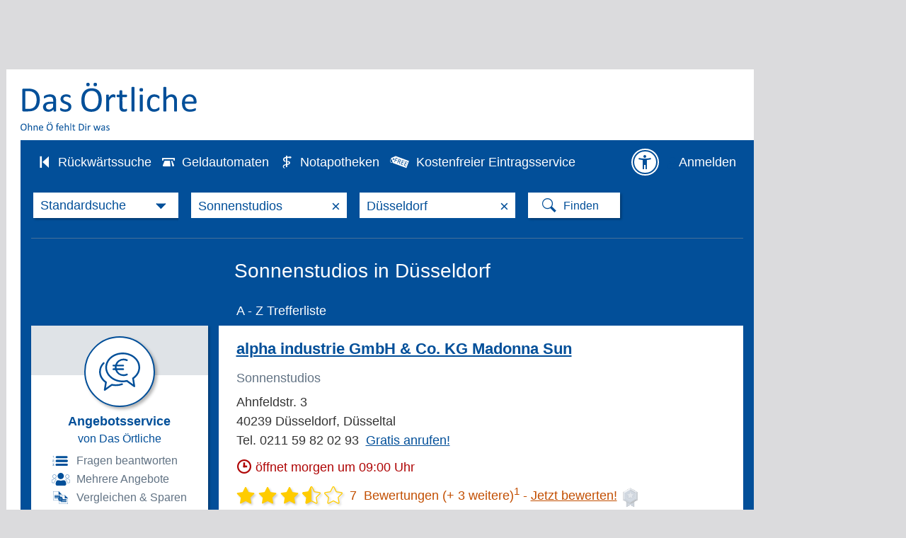

--- FILE ---
content_type: text/html;charset=UTF-8
request_url: https://www.dasoertliche.de/Themen/Sonnenstudios/D%C3%BCsseldorf.html
body_size: 41831
content:
<!DOCTYPE html >
<html lang="de">
<!--  2063 -->
<head>

						
	

			
<meta name="viewport" content="width=device-width, user-scalable=yes">

<title>Sonnenstudios in Düsseldorf &rArr; in Das Örtliche</title>
	
<meta http-equiv="Content-Type" content="text/html; charset=utf-8">
<meta name="description" content="Gesamt 21 Adressen zu Sonnenstudios in Düsseldorf mit Telefonnummer ☎, Öffnungszeiten ✓ und Bewertung ★ Direkt Angebot vergleichen und Termin vereinbaren">
<meta name="keywords" content="Gesamt,21,Adressen,zu,Sonnenstudios,in,Düsseldorf,mit,Telefonnummer,Öffnungszeiten,und,Bewertung,Direkt,Angebot,vergleichen,Termin,vereinbaren">

<link rel="canonical" href="https://www.dasoertliche.de/Themen/Sonnenstudios/Düsseldorf.html">
<link rel="alternate" media="only screen and (max-width: 1024px)" href="https://mobil.dasoertliche.de/Themen/Sonnenstudios/Düsseldorf.html">
<link rel="alternate" href="android-app://de.dasoertliche.android/https/mobil.dasoertliche.de/Themen/Sonnenstudios/D%C3%BCsseldorf.html">
<link rel="alternate" href="ios-app://330158440/https/mobil.dasoertliche.de/Themen/Sonnenstudios/D%C3%BCsseldorf.html">




	



	<meta name="robots" content="index,noarchive,follow"/>







	<script type="application/ld+json">{"@context":"https://schema.org","@type":"BreadcrumbList","itemListElement":[{"@type":"ListItem","position":1,"name":"Das Örtliche","item":"https://www.dasoertliche.de"},{"@type":"ListItem","position":2,"name":"Nordrhein-Westfalen","item":"https://www.dasoertliche.de/Telefonbuch/Bundesland/Nordrhein--Westfalen"},{"@type":"ListItem","position":3,"name":"Düsseldorf","item":"https://www.dasoertliche.de/Telefonbuch/D%C3%BCsseldorf"}]}</script>


	<script type="application/ld+json">{"@context":"https://schema.org","@type":"BreadcrumbList","itemListElement":[{"@type":"ListItem","position":1,"name":"Das Örtliche","item":"https://www.dasoertliche.de"},{"@type":"ListItem","position":2,"name":"Suche","item":"https://www.dasoertliche.de/Themen/index.html"},{"@type":"ListItem","position":3,"name":"Sonnenstudios","item":"https://www.dasoertliche.de/Themen/Sonnenstudios/Orte.html"},{"@type":"ListItem","position":4,"name":"Sonnenstudios in Düsseldorf","item":"https://www.dasoertliche.de/Themen/Sonnenstudios/D%C3%BCsseldorf.html"}]}</script>




	

	<meta name="twitter:card" content="summary" />
	<meta name="twitter:site" content="@dasoertliche" />
	<meta name="twitter:title" content="Das Örtliche Telefonbuch mit Telefonnummern, Telefonauskunft mit Stadtplan" />
	<meta name="twitter:description" content="Schnelle und kostenlose Suche nach Rufnummern und Adressen." />
	
	<meta name="twitter:image" content="https://www.dasoertliche.de/img/oetblogo_400x400.png" />


<!-- WIPE Web Analytics (html head new map ) - BEGIN -->
<script src="/js/oe.ws.js?40274_559"></script>
<script src="https://wipe.de/wa.js"></script>
<script>
oeStorageHandler = new WebStorageHandler ();
var isUseCookies = oeStorageHandler.getWaConsent();

var wwa$ = (_WA_) ? _WA_.getAnalyzer("OE", { trackPagePerf: true, trackClicks: true, trackAdb: true, trackAdbRate: 2, useCookies: isUseCookies }) : null;
</script>


<!-- WIPE Web Analytics (html head new map ) - END -->        

<link href="https://www.dasoertliche.de/img/favicon.ico" rel="icon" type="image/ico">
<link href="https://www.dasoertliche.de/img/favicon.ico" rel="shortcut icon" type="image/x-icon">
<link href="https://www.dasoertliche.de/search/OpenSearch.xml" rel="search" type="application/opensearchdescription+xml" title="Das Ö–rtliche" />



<link href="/css/master.css?41081_559" rel="stylesheet" type="text/css" >
<link href="/css/search.css?40908_559" rel="stylesheet" type="text/css" >
<link href="/iconfont/style.css?40501_559" rel="stylesheet" type="text/css">	
<link href="/css/ugc.css?40588_559" rel="stylesheet" type="text/css" >
<link href="/css/wnt.css?40588_559" rel="stylesheet" type="text/css" >
<link href="/css/offer.css?40588_559" rel="stylesheet" type="text/css" >



 
<link href="/css/btrusted_seal.css" rel="stylesheet" type="text/css" />

<link href="/css/print.css?40588_559" media="print" rel="stylesheet" type="text/css">
 
<link href="/css/styles.css?17408_559" rel="stylesheet" type="text/css">

<link href="/css/hitlist02.css?40588_559" rel="stylesheet" type="text/css">
<script>
var adblock = true;
</script>
<script src="/js/adframe.js?null"></script>
<script src="/js/oe.core.js?40274_559"></script>
<script src="/js/oe.plugins.js?40274_559"></script>
<script src="/js/oe.core.options.js?39078_559"></script>

<script>

/* <![CDATA[ */
var werbUrl = "//www.dasoertliche.de/services/werben/contactlistregional.php?adtype=3";
var rzWebUrl = "https://www.dasoertliche.de/";
var ac_path = "";
var ac_min = "1";
var ac_match = "false";
var ac_auto = "true";
var ac_seed = "";
var ci = "Düsseldorf";
var kgs = "05111000";
var buab = "";
var zbuab = "";
var book = "184";


var vnr = "102";


var option_reg = "true";
var moreURL = "https://www.dasoertliche.de/";



/* ]]> */

</script>

<script src="/js/oetb.global.js?40539_559"></script>
<script src="/js/rmif.js?41077_559"></script>


            <script src="/js/liwAnalytics.js"></script>



<script>


/* Initialisierung SearchboxHandler */

var options = {
   reg: (option_reg === 'true'),
   autoComplete: {
		 minChars: ac_min,
		 matchSubset: ac_match,
		 autoSubmit: ac_auto,
         onChangeTerm: onChangeTerm,
         moreURL     : moreURL,
         moreParams  : "zvo_ok=3"
   },
   kwAutoComplete: {
			 minChars: ac_min,
			 matchSubset: ac_match,
			 autoSubmit: false,
	         onChangeTerm: onChangeTermKw
	},
	radiusSearch: {
		values: {
			min:0,
			value:0
		},
		onSlideEnd: function (value,lastValue) {
			if (value > 0) {
				wwa$.logAction("Umkreis auswählen_an")
			} else {
				wwa$.logAction("Umkreis auswählen_aus")
			}
		} 
	},	
	searchHistory: {
		origin: "https://www.dasoertliche.de",
		path: "js/oe.storage.html"
	},
	wipe: {
    	analyzer: wwa$
  	}
}




var oel_actReferrer = document.referrer;
var oeInitialLoad = true;
var act_form = "search_nat";
var sb_form = "";

String.prototype.equalsIgnoreCase = function(arg) {               
   return (this.toLowerCase()==(arg.toLowerCase()));
}




var fasts = 0;

var onClick = function (event){
	
	fasts = 0;
	form_name = logClickChoice(event, "false");
	

	var myInner = event.element.innerHTML + "";
	myInner = myInner.substring(myInner.indexOf("i>")+1);
	var isDropDown = true;
	if (myInner.length > 1){
		isDropDown = false;
	}
	
	if (!isDropDown) {
		fasts = 1;
	}

	switch (event.searchType.selector) {
    	case "i.icon-horn":
    	break;
    	case "i.icon-phone":
    	break;
		case "i.icon-aeskulap":
		form_name = "search_pharm";		
    	break;    	
		case "i.icon-cashcard":
		form_name = "search_cash_dispenser";
    	break;    	
	}
	
	act_form = form_name;
	
	addParams= addOrReplaceNonEmptyParameter(addParams, "buc","184");
	addParams= addOrReplaceNonEmptyParameter(addParams, "buab","");
	addParams= addOrReplaceNonEmptyParameter(addParams, "zbuab","");
	addParams= addOrReplaceNonEmptyParameter(addParams, "kgs","05111000");
	addParams= addOrReplaceNonEmptyParameter(addParams, "ci","Düsseldorf");
	addParams= addOrReplaceNonEmptyParameter(addParams, "county","");
	addParams= addOrReplaceNonEmptyParameter(addParams, "customregion","");
	addParams= addOrReplaceNonEmptyParameter(addParams, "zvo_ok","0");





let kwVal = $("input[name='kw']").val();
let	ciVal = $("input[name='ci']").val();

if (kwVal) {
	addParams= addOrReplaceNonEmptyParameter(addParams, "kw", kwVal);
}
if (ciVal) {
	addParams= addOrReplaceNonEmptyParameter(addParams, "ci", ciVal);
}

   addParams += "&seo=true";



var vnr = "102";



   if (oeInitialLoad == false) {
   	
	 logPageSwitchEvent(form_name, "184", vnr);
   }
   
	try {
		// Anzeigen Laden
		loadAds();
	} catch(e) {}

   $.get('https://www.dasoertliche.de/?form_name=sb_loader&c=' + form_name + '&' + addParams,  function(data) {
    	if (isSearchTypeChange(event)) {
    		$(".inputarea").html("");
		}   
    	$v$.sbHandler.setHTML(event.searchType, data, addParams);
   });
   return false;   
}

function switchSearchType(type) {

	if ((false == false) && ("Düsseldorf" != "")) {
		// Trefferliste aufrufen
		var url = "";
		if (type == 'atm') {
			url = "https://www.dasoertliche.de/?zvo_ok=&seo=false&buc=184&plz=&kgs=&quarter=&district=&ci=Düsseldorf&st=&zgb=0&radius=0&buab=&form_name=search_cash_dispenser";
		} else if (type == 'pha') {
			var date = new Date();
			var dateFormated = date.toISOString().slice(0,10).replace(/-/g,"");  /* YYYYMMDD */
			url = "https://www.dasoertliche.de/?zvo_ok=&seo=false&buc=184&plz=&quarter=&district=&ci=Düsseldorf&st=&date=" + dateFormated + "&radius=3&kgs=&buab=&zbuab=&form_name=search_pharm";
		}
		window.location.href = url;
	} else {
		// Nationale Seite - nur Suchmaske Umschalten
		if (type == 'atm') {
			$v$.sbHandler.select($oe$.search.SB_TYPES.search_atm);
		} else if (type == 'pha') {
			$v$.sbHandler.select($oe$.search.SB_TYPES.search_pha);
		}		
		
	}
	
}


function triggerSearchAfterChange(searchType) {
	var pharmUrl = ("https://www.dasoertliche.de/Themen/Notapotheken/Düsseldorf.html" !== null) ? "https://www.dasoertliche.de/Themen/Notapotheken/Düsseldorf.html" : "";
	var atmUrl = ("https://www.dasoertliche.de/Themen/Geldautomaten/Düsseldorf.html" !== null) ? "https://www.dasoertliche.de/Themen/Geldautomaten/Düsseldorf.html" : "";
	if (searchType === $v$.sbHandler.types.search_pha && pharmUrl !== "") {
    		window.location.href = pharmUrl
  		}
	if (searchType === $v$.sbHandler.types.search_atm && atmUrl !== "") {
    		window.location.href = atmUrl
  		}
	
	if ((fasts == 1) && (false == false) && ("Düsseldorf" != "")) {
  		if ( (searchType === $v$.sbHandler.types.search_pha && pharmUrl === "") ||
  			(searchType === $v$.sbHandler.types.search_atm  && atmUrl === "")) {
    		$(".findbutton" ).trigger( "click" );
  		}
  	}
}

function isSearchTypeChange(event) {
	let className = $('.searchselect').attr('class').split(" ")[1];
	let searchboxTypes = $v$.sbHandler.types;
	let actSuffix = event.searchType.idSuffix;
	switch (actSuffix) {
		case searchboxTypes.search_std.idSuffix:
			if (className === searchboxTypes.search_std.ddClass) {
				return false;
			}
			break;
		case searchboxTypes.search_ext.idSuffix:
			if (className === searchboxTypes.search_ext.ddClass) {
				return false;
			}
			break;
		case searchboxTypes.search_inverse.idSuffix:
			if (className === searchboxTypes.search_inverse.ddClass) {
				return false;
			}
			break;
		case searchboxTypes.search_atm.idSuffix:
			if (className === searchboxTypes.search_atm.ddClass) {
				return false;
			}
			break;
		case searchboxTypes.search_zip.idSuffix:
			if (className === searchboxTypes.search_zip.ddClass) {
				return false;
			}
			break;
		case searchboxTypes.search_areacode.idSuffix:
			if (className === searchboxTypes.search_areacode.ddClass) {
				return false;
			}
			break;
		case searchboxTypes.search_pha.idSuffix:
			if (className === searchboxTypes.search_pha.ddClass) {
				return false;
			}
			break;
		default:
			return true;
	}
	return true;
}



function setHTML(searchType, html, addParams){
   $v$.sbHandler.setHTML(searchType, html, addParams);
}


var addParams = addOrReplaceNonEmptyParameter("", "form_name","search_nat");
addParams= addOrReplaceNonEmptyParameter(addParams, "buc","184");
addParams= addOrReplaceNonEmptyParameter(addParams, "buab","");
addParams= addOrReplaceNonEmptyParameter(addParams, "zbuab","");
addParams= addOrReplaceNonEmptyParameter(addParams, "kgs","05111000");
addParams= addOrReplaceNonEmptyParameter(addParams, "zvo_ok","0");


function onAfterChange(searchType) {
	triggerSearchAfterChange(searchType);
}

$(document).ready (function (){
	$v$.sbHandler = new $oe$.search.SearchboxHandler (onClick, options, addParams, onAfterChange);
    $v$.sbHandler.bindEvents();

    if (__cmp) {
		var consent = __cmp("getCMPData");
		if(consent && "vendorConsents" in consent)	{
			if("c53582" in consent.vendorConsents && consent.vendorConsents["c53582"]) {
				$v$.sbHandler.enableSearchHistory();
				console.log("$v$.sbHandler.enableSearchHistory();");
			}
	 	}
	}   	


    oeInitialLoad = false;
    
    $v$.sibHandler = new $oe$.sidebar.SidebarHandler({
       wipe: {analyzer: wwa$}
    });
    $v$.sibHandler.bindEvents();
	
});
  
</script>

		<script>
		$(document).ready ( function () {
			$("form[name='search_nat_ext'], form[name='search_nat_umg']").submit(function() {
				checkRadius();
			});
		
			$("form").one("change", function() {
				 var pltext = $("#std_suchwort").attr('placeholder');
				 var kwtext = $("#std_suchwort").val();
				 if (pltext === kwtext) {
					$("#std_suchwort").val('');
				 }
				 pltext = $("#std_ort").attr('placeholder');
				 kwtext = $("#std_ort").val();
				 if (pltext === kwtext)  {
					$("#std_ort").val('');
				 }
				let oldCi = (null != "D\u00FCsseldorf") ? "D\u00FCsseldorf" : "";
				checkCity(oldCi, "","05111000")
			});
			
		});
		
				
		
		function checkRadius() {
			var isChecked = true;
			var myRad = $("#umkreis_umkreis").val();
			
			if (myRad == "0"){
				isChecked = false;
			}
		 
		
			 var oldFormName = $(".stage form input[name='form_name']").val();
			 if (!isChecked) { 
				 wwa$.logAction("Umkreis auswählen_aus");
			}
			 if (isChecked) { 
				 wwa$.logAction("Umkreis auswählen_an");
				var newFormName = oldFormName.replace("_ext","_umg");
				$(".stage form input[name='form_name']").val(newFormName);
				
				$(".stage form input[name='form_name']").each(function() {
					   $(this).val("search_nat_umg");
				});
				
				newFormName = $(".stage form input[name='form_name']").val();
				$("#myHiddForm").val(newFormName);
				var qName = $("#myHiddForm").val();
			  	
			}
		 
		}
		
		function setWipe() {
			alert("SETWIPE");
		}
		// meinOeUser: null
		
		
		// Attribut ist eigentlich immer da, wenn Suchleiste vorhanden
		wwa$.setCustomPageAttr("Suchleiste_Sticky");
	</script>
	

<script src="/js/jquery.cookies.2.2.0.js"></script>


<script>
	/* <![CDATA[ */
	var KM_BASE_URL = "https://mein.dasoertliche.de/";
	var KM_STATIC_URL = "https://mein.dasoertliche.de/";
	var KM_RZ_ID = "";
	/* ]]> */
</script>



<style>
.c196025060720:after { content: "01579 2 63 54 91"; }
.c196025060723:after { content: "0211 35 46 64"; }
.c196025060713:after { content: "0211 13 65 92 77"; }
.c196025060721:after { content: "0211 49 49 30"; }
.c196025060708:after { content: "0211 71 41 29"; }
.c196025060725:after { content: "0211 59 81 75 87"; }
.c196025060722:after { content: "0211 32 99 63"; }
.c196025060714:after { content: "0211 37 98 90"; }
.c196025060712:after { content: "0211 78 88 04 61"; }
.c196025060715:after { content: "0211 61 08 98 92"; }
.c196025060707:after { content: "0211 59 82 02 93"; }
.c196025060727:after { content: "0211 9 30 40 13"; }
.c196025060711:after { content: "0211 5 13 65 37"; }
.c196025060717:after { content: "0211 49 76 62 53"; }
.c196025060716:after { content: "0211 33 05 18"; }
.c196025060726:after { content: "0211 2 20 11 42"; }
.c196025060709:after { content: "0211 7 59 78 76"; }
.c196025060719:after { content: "0211 2 80 46 96"; }
.c196025060724:after { content: "0211 97 26 99 00"; }
.c196025060710:after { content: "0211 22 10 14"; }
</style>




	

<!-- Adform Tracking Code BEGIN -->
<script>
	
  try {
	$(document).ready(function() {
		
        if (typeof(__tcfapi) !== 'undefined') {
            __tcfapi('addEventListener', 2, function (tcData, success) {
                
                if (success && tcData.eventStatus === 'tcloaded') {
                    let tcString = tcData.tcString;
                    __tcfapi('removeEventListener', 2, function (success) {
                        if (success) {
                            console.log('[conversion tracking pilot start] tcfapi event listener "'+tcData.listenerId+'" removed');
                        }
                    }, tcData.listenerId);
                    console.log("[conversion tracking pilot start] tcstring: " + tcString);
        
                    window._adftrack = Array.isArray(window._adftrack) ? window._adftrack : (window._adftrack ? [window._adftrack] : []);
                    window._adftrack.push({
                       	pm: 1663423,
                    	divider: encodeURIComponent('|'),
                    	pagename: encodeURIComponent('DasOertliche|Trefferliste'),
                    	gdpr: 1,
                    	gdpr_consent: tcString                        
                    });
                    (function () { var s = document.createElement('script'); s.type = 'text/javascript'; s.async = true; s.src = 'https://server.adform.net/serving/scripts/trackpoint/async/'; var x = document.getElementsByTagName('script')[0]; x.parentNode.insertBefore(s, x); })();
                }
            });
        }
	});
		
  } catch (e) {}

	
</script>

<!-- Adform Tracking Code END -->


	
	<script type="application/ld+json">
		{"@context":"https://schema.org","@type":"ItemList","itemListElement":[{"@type":"ListItem","position":1,"item":{"@type":"LocalBusiness","name":"alpha industrie GmbH \u0026 Co. KG Madonna Sun","url":"https://www.dasoertliche.de/Themen/alpha-industrie-GmbH-Co-KG-Madonna-Sun-Düsseldorf-Düsseltal-Ahnfeldstr","telephone":"0211 59 82 02 93","address":{"@type":"PostalAddress","addressLocality":"Düsseldorf","addressRegion":"NW","postalCode":"40239","streetAddress":"Ahnfeldstr. 3"},"geo":{"@type":"GeoCoordinates","longitude":"6.7986213051524915","latitude":"51.23786319156113"}}},{"@type":"ListItem","position":2,"item":{"@type":"LocalBusiness","name":"AYK Beauty-Sun Sonnenstudio","url":"https://www.dasoertliche.de/Themen/AYK-Beauty-Sun-Sonnenstudio-Düsseldorf-Benrath-Paulistr","telephone":"0211 71 41 29","address":{"@type":"PostalAddress","addressLocality":"Düsseldorf","addressRegion":"NW","postalCode":"40597","streetAddress":"Paulistr. 13"},"geo":{"@type":"GeoCoordinates","longitude":"6.875836830487791","latitude":"51.1613869511048"}}},{"@type":"ListItem","position":3,"item":{"@type":"LocalBusiness","name":"AYK Sonne Inh. Laschheit","url":"https://www.dasoertliche.de/Themen/AYK-Sonne-Inh-Laschheit-Düsseldorf-Wersten-Rheindorfer-Weg","telephone":"0211 7 59 78 76","address":{"@type":"PostalAddress","addressLocality":"Düsseldorf","addressRegion":"NW","postalCode":"40591","streetAddress":"Rheindorfer Weg 3"},"geo":{"@type":"GeoCoordinates","longitude":"6.8145320825163855","latitude":"51.19068370255842"}}},{"@type":"ListItem","position":4,"item":{"@type":"LocalBusiness","name":"Babszki Bozena","url":"https://www.dasoertliche.de/Themen/Babszki-Bozena-Düsseldorf-Eller-Gumbertstr","telephone":"0211 22 10 14","address":{"@type":"PostalAddress","addressLocality":"Düsseldorf","addressRegion":"NW","postalCode":"40229","streetAddress":"Gumbertstr. 185"},"geo":{"@type":"GeoCoordinates","longitude":"6.843202536291979","latitude":"51.20010578026802"}}},{"@type":"ListItem","position":5,"item":{"@type":"LocalBusiness","name":"ÉTÉSON Sonnenstudio","url":"https://www.dasoertliche.de/Themen/ÉTÉSON-Sonnenstudio-Düsseldorf-Pempelfort-Duisburger-Str","telephone":"0211 5 13 65 37","address":{"@type":"PostalAddress","addressLocality":"Düsseldorf","addressRegion":"NW","postalCode":"40477","streetAddress":"Duisburger Str. 18"},"geo":{"@type":"GeoCoordinates","longitude":"6.780895547350097","latitude":"51.23647244814767"}}},{"@type":"ListItem","position":6,"item":{"@type":"LocalBusiness","name":"Frolov \u0026 Kokin GbR","url":"https://www.dasoertliche.de/Themen/Frolov-Kokin-GbR-Düsseldorf-Erkrather-Str","telephone":"0211 78 88 04 61","address":{"@type":"PostalAddress","addressLocality":"Düsseldorf","addressRegion":"NW","postalCode":"40231","streetAddress":"Erkrather Str. "},"geo":{"@type":"GeoCoordinates","longitude":"6.823853600004756","latitude":"51.21296665066001"}}},{"@type":"ListItem","position":7,"item":{"@type":"LocalBusiness","name":"Pashazadeh Sahand","url":"https://www.dasoertliche.de/Themen/Pashazadeh-Sahand-Düsseldorf-Stadtmitte-Steinstr","telephone":"0211 13 65 92 77","address":{"@type":"PostalAddress","addressLocality":"Düsseldorf","addressRegion":"NW","postalCode":"40210","streetAddress":"Steinstr. 33"},"geo":{"@type":"GeoCoordinates","longitude":"6.785715069609843","latitude":"51.22277932093161"}}},{"@type":"ListItem","position":8,"item":{"@type":"LocalBusiness","name":"Quicksun City-Sonnenstudio GmbH","url":"https://www.dasoertliche.de/Themen/Quicksun-City-Sonnenstudio-GmbH-Düsseldorf-Friedrichstadt-Herzogstr","telephone":"0211 37 98 90","address":{"@type":"PostalAddress","addressLocality":"Düsseldorf","addressRegion":"NW","postalCode":"40215","streetAddress":"Herzogstr. 93"},"geo":{"@type":"GeoCoordinates","longitude":"6.7849504679234816","latitude":"51.21534997281951"}}},{"@type":"ListItem","position":9,"item":{"@type":"LocalBusiness","name":"Robert Krasovec e.K.","url":"https://www.dasoertliche.de/Themen/Robert-Krasovec-e-K-Düsseldorf-Mörsenbroich-Münsterstr","telephone":"0211 61 08 98 92","address":{"@type":"PostalAddress","addressLocality":"Düsseldorf","addressRegion":"NW","postalCode":"40470","streetAddress":"Münsterstr. 477"},"geo":{"@type":"GeoCoordinates","longitude":"6.809408185467662","latitude":"51.26051765333741"}}},{"@type":"ListItem","position":10,"item":{"@type":"LocalBusiness","name":"Sonnenstudio Tropisol","url":"https://www.dasoertliche.de/Themen/Sonnenstudio-Tropisol-Düsseldorf-Bilk-Aachener-Str","telephone":"0211 33 05 18","address":{"@type":"PostalAddress","addressLocality":"Düsseldorf","addressRegion":"NW","postalCode":"40223","streetAddress":"Aachener Str. 61"},"geo":{"@type":"GeoCoordinates","longitude":"6.772474545355012","latitude":"51.2041246278641"}}},{"@type":"ListItem","position":11,"item":{"@type":"LocalBusiness","name":"Sun An","url":"https://www.dasoertliche.de/Themen/Sun-An-Düsseldorf","telephone":"0211 49 76 62 53","address":{"@type":"PostalAddress","addressLocality":"Düsseldorf","addressRegion":"NW","postalCode":"40549","streetAddress":" "},"geo":{"@type":"GeoCoordinates","longitude":"6.716344416320263","latitude":"51.23264642703731"}}},{"@type":"ListItem","position":12,"item":{"@type":"LocalBusiness","name":"Sunpoint Sonnenstudio","url":"https://www.dasoertliche.de/Themen/Sunpoint-Sonnenstudio-Düsseldorf-Unterrath-Kalkumer-Str","telephone":"0211 59 81 75 87","address":{"@type":"PostalAddress","addressLocality":"Düsseldorf","addressRegion":"NW","postalCode":"40468","streetAddress":"Kalkumer Str. 148"},"geo":{"@type":"GeoCoordinates","longitude":"6.774092738024571","latitude":"51.27236257383148"}}},{"@type":"ListItem","position":13,"item":{"@type":"LocalBusiness","name":"SUNPOINT Studio","url":"https://www.dasoertliche.de/Themen/SUNPOINT-Studio-Düsseldorf-Gerresheim-Benderstr","telephone":"0211 2 80 46 96","address":{"@type":"PostalAddress","addressLocality":"Düsseldorf","addressRegion":"NW","postalCode":"40625","streetAddress":"Benderstr. 8"},"geo":{"@type":"GeoCoordinates","longitude":"6.858791155528098","latitude":"51.236967114922514"}}},{"@type":"ListItem","position":14,"item":{"@type":"LocalBusiness","name":"all inclusive Fitness Düsseldorf Flingern","url":"https://www.dasoertliche.de/Themen/all-inclusive-Fitness-Düsseldorf-Flingern-Düsseldorf-Erkrather-Straße","telephone":"01579 2 63 54 91","address":{"@type":"PostalAddress","addressLocality":"Düsseldorf","addressRegion":"NW","postalCode":"40233","streetAddress":"Erkrather Straße 211"},"geo":{"@type":"GeoCoordinates","longitude":"6.813086711105702","latitude":"51.21883458627682"}}},{"@type":"ListItem","position":15,"item":{"@type":"LocalBusiness","name":"Armin Stils Sonnenstudio","url":"https://www.dasoertliche.de/Themen/Armin-Stils-Sonnenstudio-Düsseldorf-Pempelfort-Nordstr","telephone":"0211 49 49 30","address":{"@type":"PostalAddress","addressLocality":"Düsseldorf","addressRegion":"NW","postalCode":"40477","streetAddress":"Nordstr. 8"},"geo":{"@type":"GeoCoordinates","longitude":"6.778347559092565","latitude":"51.2358599389101"}}},{"@type":"ListItem","position":16,"item":{"@type":"LocalBusiness","name":"Ernesti Algarve-Haar u. Sonnenstudio","url":"https://www.dasoertliche.de/Themen/Ernesti-Algarve-Haar-u-Sonnenstudio-Düsseldorf-Altstadt-Bolkerstr","telephone":"0211 32 99 63","address":{"@type":"PostalAddress","addressLocality":"Düsseldorf","addressRegion":"NW","postalCode":"40213","streetAddress":"Bolkerstr. 32"},"geo":{"@type":"GeoCoordinates","longitude":"6.7742781289841485","latitude":"51.22637046755327"}}},{"@type":"ListItem","position":17,"item":{"@type":"LocalBusiness","name":"Fitness-Center Olymp","url":"https://www.dasoertliche.de/Themen/Fitness-Center-Olymp-Düsseldorf-Pempelfort-Pempelforter-Str","telephone":"0211 35 46 64","address":{"@type":"PostalAddress","addressLocality":"Düsseldorf","addressRegion":"NW","postalCode":"40211","streetAddress":"Pempelforter Str. 47"},"geo":{"@type":"GeoCoordinates","longitude":"6.791043025176139","latitude":"51.22877688249008"}}},{"@type":"ListItem","position":18,"item":{"@type":"LocalBusiness","name":"Fitness First Düsseldorf Holthausen","url":"https://www.dasoertliche.de/Themen/Fitness-First-Düsseldorf-Holthausen-Düsseldorf-Bonner-Str","telephone":"0211 97 26 99 00","address":{"@type":"PostalAddress","addressLocality":"Düsseldorf","addressRegion":"NW","postalCode":"40589","streetAddress":"Bonner Str. 29"},"geo":{"@type":"GeoCoordinates","longitude":"6.8359708662476795","latitude":"51.17470110819102"}}},{"@type":"ListItem","position":19,"item":{"@type":"LocalBusiness","name":"SUNPOINT Solarium Düsseldorf","url":"https://www.dasoertliche.de/Themen/SUNPOINT-Solarium-Düsseldorf-Düsseldorf-Kalkumer-Straße","telephone":"0211 59 81 75 87","address":{"@type":"PostalAddress","addressLocality":"Düsseldorf","addressRegion":"NW","postalCode":"40468","streetAddress":"Kalkumer Straße 148"},"geo":{"@type":"GeoCoordinates","longitude":"6.774223113599249","latitude":"51.27234870417058"}}},{"@type":"ListItem","position":20,"item":{"@type":"LocalBusiness","name":"SUNPOINT Solarium \u0026 WELLMAXX Bodyforming Düsseldorf","url":"https://www.dasoertliche.de/Themen/SUNPOINT-Solarium-WELLMAXX-Bodyforming-Düsseldorf-Düsseldorf-Gumbertstraße","telephone":"0211 2 20 11 42","address":{"@type":"PostalAddress","addressLocality":"Düsseldorf","addressRegion":"NW","postalCode":"40229","streetAddress":"Gumbertstraße 87"},"geo":{"@type":"GeoCoordinates","longitude":"6.83617329611139","latitude":"51.20303866906702"}}},{"@type":"ListItem","position":21,"item":{"@type":"LocalBusiness","name":"SUNPOINT Solarium \u0026 WELLMAXX Bodyforming Düsseldorf","url":"https://www.dasoertliche.de/Themen/SUNPOINT-Solarium-WELLMAXX-Bodyforming-Düsseldorf-Düsseldorf-Bilker-Allee","telephone":"0211 9 30 40 13","address":{"@type":"PostalAddress","addressLocality":"Düsseldorf","addressRegion":"NW","postalCode":"40219","streetAddress":"Bilker Allee 34-36"},"geo":{"@type":"GeoCoordinates","longitude":"6.765971791284561","latitude":"51.211295336094416"},"aggregateRating":{"@type":"AggregateRating","bestRating":5,"worstRating":1,"ratingValue":5.0,"ratingCount":1}}}]}
	</script>
		
	



<script src="/js/oetb.hitlist.js?40537_559"></script>

<script src="/js/4call/fixed4call.js?40050_559"></script>
<script src="/js/4call/multimedia4call.js?40050_559"></script>



<link rel="preconnect" href="https://c.delivery.consentmanager.net">
<link rel="preconnect" href="https://cdn.consentmanager.net">


</head>

<body class="flex a11yconform">


<link rel="stylesheet" href="https://cdn.consentmanager.net/delivery/cmp.min.css" />
<script>window.gdprAppliesGlobally=true;if(!("cmp_id" in window)||window.cmp_id<1){window.cmp_id=0}if(!("cmp_cdid" in window)){window.cmp_cdid="27d5525692dd"}if(!("cmp_params" in window)){window.cmp_params=""}if(!("cmp_host" in window)){window.cmp_host="c.delivery.consentmanager.net"}if(!("cmp_cdn" in window)){window.cmp_cdn="cdn.consentmanager.net"}if(!("cmp_proto" in window)){window.cmp_proto="https:"}if(!("cmp_codesrc" in window)){window.cmp_codesrc="1"}window.cmp_getsupportedLangs=function(){var b=["DE","EN","FR","IT","NO","DA","FI","ES","PT","RO","BG","ET","EL","GA","HR","LV","LT","MT","NL","PL","SV","SK","SL","CS","HU","RU","SR","ZH","TR","UK","AR","BS"];if("cmp_customlanguages" in window){for(var a=0;a<window.cmp_customlanguages.length;a++){b.push(window.cmp_customlanguages[a].l.toUpperCase())}}return b};window.cmp_getRTLLangs=function(){var a=["AR"];if("cmp_customlanguages" in window){for(var b=0;b<window.cmp_customlanguages.length;b++){if("r" in window.cmp_customlanguages[b]&&window.cmp_customlanguages[b].r){a.push(window.cmp_customlanguages[b].l)}}}return a};window.cmp_getlang=function(j){if(typeof(j)!="boolean"){j=true}if(j&&typeof(cmp_getlang.usedlang)=="string"&&cmp_getlang.usedlang!==""){return cmp_getlang.usedlang}var g=window.cmp_getsupportedLangs();var c=[];var f=location.hash;var e=location.search;var a="languages" in navigator?navigator.languages:[];if(f.indexOf("cmplang=")!=-1){c.push(f.substr(f.indexOf("cmplang=")+8,2).toUpperCase())}else{if(e.indexOf("cmplang=")!=-1){c.push(e.substr(e.indexOf("cmplang=")+8,2).toUpperCase())}else{if("cmp_setlang" in window&&window.cmp_setlang!=""){c.push(window.cmp_setlang.toUpperCase())}else{if(a.length>0){for(var d=0;d<a.length;d++){c.push(a[d])}}}}}if("language" in navigator){c.push(navigator.language)}if("userLanguage" in navigator){c.push(navigator.userLanguage)}var h="";for(var d=0;d<c.length;d++){var b=c[d].toUpperCase();if(g.indexOf(b)!=-1){h=b;break}if(b.indexOf("-")!=-1){b=b.substr(0,2)}if(g.indexOf(b)!=-1){h=b;break}}if(h==""&&typeof(cmp_getlang.defaultlang)=="string"&&cmp_getlang.defaultlang!==""){return cmp_getlang.defaultlang}else{if(h==""){h="EN"}}h=h.toUpperCase();return h};(function(){var u=document;var v=u.getElementsByTagName;var h=window;var o="";var b="_en";if("cmp_getlang" in h){o=h.cmp_getlang().toLowerCase();if("cmp_customlanguages" in h){for(var q=0;q<h.cmp_customlanguages.length;q++){if(h.cmp_customlanguages[q].l.toUpperCase()==o.toUpperCase()){o="en";break}}}b="_"+o}function x(i,e){var w="";i+="=";var s=i.length;var d=location;if(d.hash.indexOf(i)!=-1){w=d.hash.substr(d.hash.indexOf(i)+s,9999)}else{if(d.search.indexOf(i)!=-1){w=d.search.substr(d.search.indexOf(i)+s,9999)}else{return e}}if(w.indexOf("&")!=-1){w=w.substr(0,w.indexOf("&"))}return w}var k=("cmp_proto" in h)?h.cmp_proto:"https:";if(k!="http:"&&k!="https:"){k="https:"}var g=("cmp_ref" in h)?h.cmp_ref:location.href;var j=u.createElement("script");j.setAttribute("data-cmp-ab","1");var c=x("cmpdesign","cmp_design" in h?h.cmp_design:"");var f=x("cmpregulationkey","cmp_regulationkey" in h?h.cmp_regulationkey:"");var r=x("cmpgppkey","cmp_gppkey" in h?h.cmp_gppkey:"");var n=x("cmpatt","cmp_att" in h?h.cmp_att:"");j.src=k+"//"+h.cmp_host+"/delivery/cmp.php?"+("cmp_id" in h&&h.cmp_id>0?"id="+h.cmp_id:"")+("cmp_cdid" in h?"&cdid="+h.cmp_cdid:"")+"&h="+encodeURIComponent(g)+(c!=""?"&cmpdesign="+encodeURIComponent(c):"")+(f!=""?"&cmpregulationkey="+encodeURIComponent(f):"")+(r!=""?"&cmpgppkey="+encodeURIComponent(r):"")+(n!=""?"&cmpatt="+encodeURIComponent(n):"")+("cmp_params" in h?"&"+h.cmp_params:"")+(u.cookie.length>0?"&__cmpfcc=1":"")+"&l="+o.toLowerCase()+"&o="+(new Date()).getTime();j.type="text/javascript";j.async=true;if(u.currentScript&&u.currentScript.parentElement){u.currentScript.parentElement.appendChild(j)}else{if(u.body){u.body.appendChild(j)}else{var t=v("body");if(t.length==0){t=v("div")}if(t.length==0){t=v("span")}if(t.length==0){t=v("ins")}if(t.length==0){t=v("script")}if(t.length==0){t=v("head")}if(t.length>0){t[0].appendChild(j)}}}var m="js";var p=x("cmpdebugunminimized","cmpdebugunminimized" in h?h.cmpdebugunminimized:0)>0?"":".min";var a=x("cmpdebugcoverage","cmp_debugcoverage" in h?h.cmp_debugcoverage:"");if(a=="1"){m="instrumented";p=""}var j=u.createElement("script");j.src=k+"//"+h.cmp_cdn+"/delivery/"+m+"/cmp"+b+p+".js";j.type="text/javascript";j.setAttribute("data-cmp-ab","1");j.async=true;if(u.currentScript&&u.currentScript.parentElement){u.currentScript.parentElement.appendChild(j)}else{if(u.body){u.body.appendChild(j)}else{var t=v("body");if(t.length==0){t=v("div")}if(t.length==0){t=v("span")}if(t.length==0){t=v("ins")}if(t.length==0){t=v("script")}if(t.length==0){t=v("head")}if(t.length>0){t[0].appendChild(j)}}}})();window.cmp_addFrame=function(b){if(!window.frames[b]){if(document.body){var a=document.createElement("iframe");a.style.cssText="display:none";if("cmp_cdn" in window&&"cmp_ultrablocking" in window&&window.cmp_ultrablocking>0){a.src="//"+window.cmp_cdn+"/delivery/empty.html"}a.name=b;document.body.appendChild(a)}else{window.setTimeout(window.cmp_addFrame,10,b)}}};window.cmp_rc=function(h){var b=document.cookie;var f="";var d=0;while(b!=""&&d<100){d++;while(b.substr(0,1)==" "){b=b.substr(1,b.length)}var g=b.substring(0,b.indexOf("="));if(b.indexOf(";")!=-1){var c=b.substring(b.indexOf("=")+1,b.indexOf(";"))}else{var c=b.substr(b.indexOf("=")+1,b.length)}if(h==g){f=c}var e=b.indexOf(";")+1;if(e==0){e=b.length}b=b.substring(e,b.length)}return(f)};window.cmp_stub=function(){var a=arguments;__cmp.a=__cmp.a||[];if(!a.length){return __cmp.a}else{if(a[0]==="ping"){if(a[1]===2){a[2]({gdprApplies:gdprAppliesGlobally,cmpLoaded:false,cmpStatus:"stub",displayStatus:"hidden",apiVersion:"2.0",cmpId:31},true)}else{a[2](false,true)}}else{if(a[0]==="getUSPData"){a[2]({version:1,uspString:window.cmp_rc("")},true)}else{if(a[0]==="getTCData"){__cmp.a.push([].slice.apply(a))}else{if(a[0]==="addEventListener"||a[0]==="removeEventListener"){__cmp.a.push([].slice.apply(a))}else{if(a.length==4&&a[3]===false){a[2]({},false)}else{__cmp.a.push([].slice.apply(a))}}}}}}};window.cmp_gpp_ping=function(){return{gppVersion:"1.0",cmpStatus:"stub",cmpDisplayStatus:"hidden",supportedAPIs:["tcfca","usnat","usca","usva","usco","usut","usct"],cmpId:31}};window.cmp_gppstub=function(){var a=arguments;__gpp.q=__gpp.q||[];if(!a.length){return __gpp.q}var g=a[0];var f=a.length>1?a[1]:null;var e=a.length>2?a[2]:null;if(g==="ping"){return window.cmp_gpp_ping()}else{if(g==="addEventListener"){__gpp.e=__gpp.e||[];if(!("lastId" in __gpp)){__gpp.lastId=0}__gpp.lastId++;var c=__gpp.lastId;__gpp.e.push({id:c,callback:f});return{eventName:"listenerRegistered",listenerId:c,data:true,pingData:window.cmp_gpp_ping()}}else{if(g==="removeEventListener"){var h=false;__gpp.e=__gpp.e||[];for(var d=0;d<__gpp.e.length;d++){if(__gpp.e[d].id==e){__gpp.e[d].splice(d,1);h=true;break}}return{eventName:"listenerRemoved",listenerId:e,data:h,pingData:window.cmp_gpp_ping()}}else{if(g==="getGPPData"){return{sectionId:3,gppVersion:1,sectionList:[],applicableSections:[0],gppString:"",pingData:window.cmp_gpp_ping()}}else{if(g==="hasSection"||g==="getSection"||g==="getField"){return null}else{__gpp.q.push([].slice.apply(a))}}}}}};window.cmp_msghandler=function(d){var a=typeof d.data==="string";try{var c=a?JSON.parse(d.data):d.data}catch(f){var c=null}if(typeof(c)==="object"&&c!==null&&"__cmpCall" in c){var b=c.__cmpCall;window.__cmp(b.command,b.parameter,function(h,g){var e={__cmpReturn:{returnValue:h,success:g,callId:b.callId}};d.source.postMessage(a?JSON.stringify(e):e,"*")})}if(typeof(c)==="object"&&c!==null&&"__uspapiCall" in c){var b=c.__uspapiCall;window.__uspapi(b.command,b.version,function(h,g){var e={__uspapiReturn:{returnValue:h,success:g,callId:b.callId}};d.source.postMessage(a?JSON.stringify(e):e,"*")})}if(typeof(c)==="object"&&c!==null&&"__tcfapiCall" in c){var b=c.__tcfapiCall;window.__tcfapi(b.command,b.version,function(h,g){var e={__tcfapiReturn:{returnValue:h,success:g,callId:b.callId}};d.source.postMessage(a?JSON.stringify(e):e,"*")},b.parameter)}if(typeof(c)==="object"&&c!==null&&"__gppCall" in c){var b=c.__gppCall;window.__gpp(b.command,function(h,g){var e={__gppReturn:{returnValue:h,success:g,callId:b.callId}};d.source.postMessage(a?JSON.stringify(e):e,"*")},"parameter" in b?b.parameter:null,"version" in b?b.version:1)}};window.cmp_setStub=function(a){if(!(a in window)||(typeof(window[a])!=="function"&&typeof(window[a])!=="object"&&(typeof(window[a])==="undefined"||window[a]!==null))){window[a]=window.cmp_stub;window[a].msgHandler=window.cmp_msghandler;window.addEventListener("message",window.cmp_msghandler,false)}};window.cmp_setGppStub=function(a){if(!(a in window)||(typeof(window[a])!=="function"&&typeof(window[a])!=="object"&&(typeof(window[a])==="undefined"||window[a]!==null))){window[a]=window.cmp_gppstub;window[a].msgHandler=window.cmp_msghandler;window.addEventListener("message",window.cmp_msghandler,false)}};window.cmp_addFrame("__cmpLocator");if(!("cmp_disableusp" in window)||!window.cmp_disableusp){window.cmp_addFrame("__uspapiLocator")}if(!("cmp_disabletcf" in window)||!window.cmp_disabletcf){window.cmp_addFrame("__tcfapiLocator")}if(!("cmp_disablegpp" in window)||!window.cmp_disablegpp){window.cmp_addFrame("__gppLocator")}window.cmp_setStub("__cmp");if(!("cmp_disabletcf" in window)||!window.cmp_disabletcf){window.cmp_setStub("__tcfapi")}if(!("cmp_disableusp" in window)||!window.cmp_disableusp){window.cmp_setStub("__uspapi")}if(!("cmp_disablegpp" in window)||!window.cmp_disablegpp){window.cmp_setGppStub("__gpp")};</script>

<script>

function setOffline(e,o) {
	  o.dontshow = 1;
}

if (typeof hideCMPScreen !== "undefined") {
	__cmp("addEventListener",["init",setOffline,false],null);
	__cmp("addEventListener",["settings",setOffline,false],null);  	
}



	window.cmp_noscreen = true;
	
	function setConsent(e,o) {
		__cmp("setConsent", 1);
		//console.log("consent set!");
	}
  
	__cmp("addEventListener",["settings",setConsent,false],null);




  function waitForPageReadyAndLoadAds() {
	
	  if (document.readyState === 'complete' || document.state === 'loaded') {
		  var consent = __cmp("getCMPData");
		  var TCString = consent.consentstring;
		  initAds(TCString);
	  } else {
		  setTimeout(waitForPageReadyAndLoadAds, 100);
	  }	
	  
  }
  
  function loadAdsAfterConsent() {
	  
	  if (typeof(initAds) != "undefined") {
		  waitForPageReadyAndLoadAds();
	  }
	  
  }
  
    function setOetbConsent() {
		var consent = __cmp("getCMPData");
		if("vendorConsents" in consent)	{
			if("c53582" in consent.vendorConsents && consent.vendorConsents["c53582"]) {
				
				if ($v$.sbHandler) {
					$v$.sbHandler.enableSearchHistory();
					console.log("$v$.sbHandler.enableSearchHistory();");					
				}
		 	} else {
		 		document.cookie = "Orte=; domain=dasoertliche.de; path=/; Max-Age=0;";
				if ($v$.sbHandler) {
					$v$.sbHandler.disableSearchHistory();
					console.log("$v$.sbHandler.disableSearchHistory();");
				}
		 	}
		}   	
    }
    
	__cmp("addEventListener", ["consent",loadAdsAfterConsent,false], null);  
	__cmp("addEventListener", ["consent",setOetbConsent,false], null);
  
</script>



<script type="text/javascript">
	
__cmp("addEventListener",["consent",setWipeConsent,false],null);           
__cmp("addEventListener",["consentapproved",logApproved,false],null);
__cmp("addEventListener",["consentscreencustom",logCustom,false],null);

function setWipeConsent(e,o) {
	
	var wipeVendorId = "c24360";
	
	if (wipeVendorId != null && wipeVendorId.length > 0) {
		var consent = __cmp("getCMPData");
		if("vendorConsents" in consent)	{
			if(wipeVendorId in consent.vendorConsents && consent.vendorConsents[wipeVendorId]) {
				try {					
					wwa$.setOptions({ useCookies: consent.vendorConsents[wipeVendorId] });
					console.log("wwa$.setOptions({ useCookies:" + consent.vendorConsents[wipeVendorId] + "})");
					// Entscheidung merken
					if (typeof oeStorageHandler != "undefined") {
						oeStorageHandler.setWaConsent(consent.vendorConsents[wipeVendorId]);
					}
				} catch (e) {
					console.log(e);
				}
		 	} else {
				console.log("wwa$.setOptions({ useCookies: false})");
				// Entscheidung merken
				if (typeof oeStorageHandler != "undefined") {
					oeStorageHandler.setWaConsent(false);
				}
		 		
		 	}
		}

	}	
	
}
	

function logCustom() {
	wwa$.logAction("CMP_Einstellungen")
}

function logApproved() {
	return wwa$.logAction("CMP_Akzeptieren", this)
}

</script>




<script>

$(document).ready (function() {
	showBtrusted();
});

var device = "";
var kw = "Sonnenstudios";
var ugck = "ADV3434ADFADSF";
var myUgcUrl = "";
var reportUrlNew = myUgcUrl;
var reportUrl = "//www.dasoertliche.de/eintragservice/";
var mySchnupp = "";
var myCust =  "";

var mySEO = "true";
var arkey = "";
var myEncIdArr = new Array();
var myAtArr = new Array();
var myKdArr = new Array();
var handlerItems = new Array();

var itemHandler = new ElItemHandler ("Sonnenstudios", "https://www.dasoertliche.de/", null);
$(document).ready(function () {

	if (kgs.length > 0) {
		arkey = kgs
	} else {
		arkey = makeArkeyFromBuab(buab);
	}

	var handlerData =[["0184084165258","UJGPW6LELIW44PGKYZD5SQHBU7EWVIT52AWU2HUMGXRQ5KQAJ4BA","","http://www.ma-bas.de/","Düsseldorf","730004972","2","102","40239","Ahnfeldstr.","3","0211 59 82 02 93","0","184","alpha industrie GmbH \u0026 Co. KG Madonna Sun","https://www.dasoertliche.de/Themen/alpha-industrie-GmbH-Co-KG-Madonna-Sun-Düsseldorf-Düsseltal-Ahnfeldstr","1","info@ma-bas.de","","","alpha-industrie-GmbH-Co-KG-Madonna-Sun-D%C3%BCsseldorf-D%C3%BCsseltal-Ahnfeldstr","https://sellwerk.de/prime?utm_source\u003doe\u0026utm_campaign\u003d2-14-1","TL_Klick_Sellwerk_Freimonat"],["0184032984227","SGCKQ2SIH3C4RT5RE5UGKWBJSRKUK6BYGOIBYCSCBMM2WAQ","","","Düsseldorf","1575248","2","102","40597","Paulistr.","13","0211 71 41 29","0","184","AYK Beauty-Sun Sonnenstudio","https://www.dasoertliche.de/Themen/AYK-Beauty-Sun-Sonnenstudio-Düsseldorf-Benrath-Paulistr","1","","","","AYK-Beauty-Sun-Sonnenstudio-D%C3%BCsseldorf-Benrath-Paulistr","https://sellwerk.de/prime?utm_source\u003doe\u0026utm_campaign\u003d2-14-1","TL_Klick_Sellwerk_Freimonat"],["0184032983517","YIDXEY2HMJDJWTHC3IY6MC5KY6ZX77LBV3GKOKE5A6NPQAQ","","","Düsseldorf","3903070","2","102","40591","Rheindorfer Weg","3","0211 7 59 78 76","0","184","AYK Sonne Inh. Laschheit","https://www.dasoertliche.de/Themen/AYK-Sonne-Inh-Laschheit-Düsseldorf-Wersten-Rheindorfer-Weg","1","","","","AYK-Sonne-Inh-Laschheit-D%C3%BCsseldorf-Wersten-Rheindorfer-Weg","https://sellwerk.de/prime?utm_source\u003doe\u0026utm_campaign\u003d2-14-1","TL_Klick_Sellwerk_Freimonat"],["0184086099179","APTFJ6UBFWSGFBDQBXVG3YCLAZYMWOFKKEBEFBBNWNFOKRAAAI","","https://www.karibikstudio.net","Düsseldorf","","2","102","40229","Gumbertstr.","185","0211 22 10 14","0","184","Babszki Bozena","https://www.dasoertliche.de/Themen/Babszki-Bozena-Düsseldorf-Eller-Gumbertstr","1","karibikstudio@gmail.com","","","Babszki-Bozena-D%C3%BCsseldorf-Eller-Gumbertstr","https://sellwerk.de/prime?utm_source\u003doe\u0026utm_campaign\u003d2-14-1","TL_Klick_Sellwerk_Freimonat"],["0184665718860","QLX2ZHOEWQTNMJWREMBFE5KAQ53CECZAI2GCGYQPAVZLQAQ","","https://www.eteson.de/studios/duesseldorf-derendorf/","Düsseldorf","","2","102","40477","Duisburger Str.","18","0211 5 13 65 37","0","184","ÉTÉSON Sonnenstudio","https://www.dasoertliche.de/Themen/ÉTÉSON-Sonnenstudio-Düsseldorf-Pempelfort-Duisburger-Str","1","duesseldorf@eteson.de","","","%C3%89T%C3%89SON-Sonnenstudio-D%C3%BCsseldorf-Pempelfort-Duisburger-Str","https://sellwerk.de/prime?utm_source\u003doe\u0026utm_campaign\u003d2-14-1","TL_Klick_Sellwerk_Freimonat"],["0184081945251","HUKMNGFEVJJE662RW6MJVXFZHDM453OVRCZBLIPE7W4JD4U7C4BA","","","Düsseldorf","","2","102","40231","Erkrather Str.","","0211 78 88 04 61","0","184","Frolov \u0026 Kokin GbR","https://www.dasoertliche.de/Themen/Frolov-Kokin-GbR-Düsseldorf-Erkrather-Str","1","","","","Frolov-Kokin-GbR-D%C3%BCsseldorf-Erkrather-Str","https://sellwerk.de/prime?utm_source\u003doe\u0026utm_campaign\u003d2-14-1","TL_Klick_Sellwerk_Freimonat"],["0184065627330","A2TIV5YE4D3GPVLOMSXQZXYLAMVYSS6PHKE2PKRZ3YB2UQFEUUBA","","","Düsseldorf","","2","102","40210","Steinstr.","33","0211 13 65 92 77","0","184","Pashazadeh Sahand","https://www.dasoertliche.de/Themen/Pashazadeh-Sahand-Düsseldorf-Stadtmitte-Steinstr","1","info@biosun-duesseldorf.de","","","Pashazadeh-Sahand-D%C3%BCsseldorf-Stadtmitte-Steinstr","https://sellwerk.de/prime?utm_source\u003doe\u0026utm_campaign\u003d2-14-1","TL_Klick_Sellwerk_Freimonat"],["0184032983271","EDFR5VW5BWNFLISDFTISV2LGEV4YCI4JPQQWTXKHXFLBUAQ","","","Düsseldorf","3647330","2","102","40215","Herzogstr.","93","0211 37 98 90","0","184","Quicksun City-Sonnenstudio GmbH","https://www.dasoertliche.de/Themen/Quicksun-City-Sonnenstudio-GmbH-Düsseldorf-Friedrichstadt-Herzogstr","1","","","","Quicksun-City-Sonnenstudio-GmbH-D%C3%BCsseldorf-Friedrichstadt-Herzogstr","https://sellwerk.de/prime?utm_source\u003doe\u0026utm_campaign\u003d2-14-1","TL_Klick_Sellwerk_Freimonat"],["0184085480367","Z2OFITMFOXHKD7VLGNEXULBRZN4EQIBOABAZ2BQPL4WGE6TMT4BA","","","Düsseldorf","","2","102","40470","Münsterstr.","477","0211 61 08 98 92","0","184","Robert Krasovec e.K.","https://www.dasoertliche.de/Themen/Robert-Krasovec-e-K-Düsseldorf-Mörsenbroich-Münsterstr","1","","","","Robert-Krasovec-e-K-D%C3%BCsseldorf-M%C3%B6rsenbroich-M%C3%BCnsterstr","https://sellwerk.de/prime?utm_source\u003doe\u0026utm_campaign\u003d2-14-1","TL_Klick_Sellwerk_Freimonat"],["0184095859253","EXCI6H66SCLUVKSLOHQRXQTJEAJLUIMMOMSAZ3ZBU5MR6AQ","","","Düsseldorf","1578035","2","102","40223","Aachener Str.","61","0211 33 05 18","0","184","Sonnenstudio Tropisol","https://www.dasoertliche.de/Themen/Sonnenstudio-Tropisol-Düsseldorf-Bilk-Aachener-Str","1","","","","Sonnenstudio-Tropisol-D%C3%BCsseldorf-Bilk-Aachener-Str","https://sellwerk.de/prime?utm_source\u003doe\u0026utm_campaign\u003d2-14-1","TL_Klick_Sellwerk_Freimonat"],["0184091962885","NZZONXFXJEQRWHCO66ZIHC67NOPZV6VV53QXHFVAXON2YSAC","","http://deutsches-laecheln.de","Düsseldorf","","2","102","40549","","","0211 49 76 62 53","0","184","Sun An","https://www.dasoertliche.de/Themen/Sun-An-Düsseldorf","1","info@deutsches-laecheln.de","","","Sun-An-D%C3%BCsseldorf","https://sellwerk.de/prime?utm_source\u003doe\u0026utm_campaign\u003d2-14-1","TL_Klick_Sellwerk_Freimonat"],["0184095857648","3Y6CSAOYQJX2WUVOZRU6GOMR3PHWZUQBUBIT2QVSEOXB4BQC","","","Düsseldorf","1578272","2","102","40468","Kalkumer Str.","148","0211 59 81 75 87","0","184","Sunpoint Sonnenstudio","https://www.dasoertliche.de/Themen/Sunpoint-Sonnenstudio-Düsseldorf-Unterrath-Kalkumer-Str","1","","","","Sunpoint-Sonnenstudio-D%C3%BCsseldorf-Unterrath-Kalkumer-Str","https://sellwerk.de/prime?utm_source\u003doe\u0026utm_campaign\u003d2-14-1","TL_Klick_Sellwerk_Freimonat"],["0184077009042","74FL3SK7PVM2URFPTB7OWINH7LJATX26UPY7MVMHKSTBTKH4AI","","","Düsseldorf","","2","102","40625","Benderstr.","8","0211 2 80 46 96","0","184","SUNPOINT Studio","https://www.dasoertliche.de/Themen/SUNPOINT-Studio-Düsseldorf-Gerresheim-Benderstr","1","","","","SUNPOINT-Studio-D%C3%BCsseldorf-Gerresheim-Benderstr","https://sellwerk.de/prime?utm_source\u003doe\u0026utm_campaign\u003d2-14-1","TL_Klick_Sellwerk_Freimonat"],["0184620073578","XIODLGO3XV65M4E26Y7MOW5TX77XNV22SQ2R2UHYITWSMJQC","","https://www.ai-fitness.de/studios/flingern?utm_source\u003dExtNet\u0026utm_medium\u003dYext","Düsseldorf","900175925","2","102","40233","Erkrather Straße","211","01579 2 63 54 91","0","184","all inclusive Fitness Düsseldorf Flingern","https://www.dasoertliche.de/Themen/all-inclusive-Fitness-Düsseldorf-Flingern-Düsseldorf-Erkrather-Straße","1","","","","all-inclusive-Fitness-D%C3%BCsseldorf-Flingern-D%C3%BCsseldorf-Erkrather-Stra%C3%9Fe","https://sellwerk.de/prime?utm_source\u003doe\u0026utm_campaign\u003d2-14-1","TL_Klick_Sellwerk_Freimonat"],["0184695256530","2TAWZUXPA2AKNLF5CM7QMULR2FJXALT5O3KRGHZKIFOO4AQ","","http://www.welcom-sun-norst.de","Düsseldorf","","2","102","40477","Nordstr.","8","0211 49 49 30","0","184","Armin Stils Sonnenstudio","https://www.dasoertliche.de/Themen/Armin-Stils-Sonnenstudio-Düsseldorf-Pempelfort-Nordstr","1","info@quicksunstudio.de","","","Armin-Stils-Sonnenstudio-D%C3%BCsseldorf-Pempelfort-Nordstr","https://sellwerk.de/prime?utm_source\u003doe\u0026utm_campaign\u003d2-14-1","TL_Klick_Sellwerk_Freimonat"],["0184069732327","E4WJFSKHIBUVKQSCZPEIR7EBEKD3ZSMOTMTM5X64WS3R2AQ","","","Düsseldorf","7036747","2","102","40213","Bolkerstr.","32","0211 32 99 63","0","184","Ernesti Algarve-Haar u. Sonnenstudio","https://www.dasoertliche.de/Themen/Ernesti-Algarve-Haar-u-Sonnenstudio-Düsseldorf-Altstadt-Bolkerstr","1","margarete.ernesti@t-online.de","","","Ernesti-Algarve-Haar-u-Sonnenstudio-D%C3%BCsseldorf-Altstadt-Bolkerstr","https://sellwerk.de/prime?utm_source\u003doe\u0026utm_campaign\u003d2-14-1","TL_Klick_Sellwerk_Freimonat"],["0184095245236","M3NPGRYRFGOA7LQIN3QWBALXMNZLUPGPNVTQVMQU35Y2S6DFAI","","http://www.olymp-fitness.de","Düsseldorf","","2","102","40211","Pempelforter Str.","47","0211 35 46 64","0","184","Fitness-Center Olymp","https://www.dasoertliche.de/Themen/Fitness-Center-Olymp-Düsseldorf-Pempelfort-Pempelforter-Str","1","info@olymp-fitness.de","olymp-fitness-center-4mXoK","","Fitness-Center-Olymp-D%C3%BCsseldorf-Pempelfort-Pempelforter-Str","https://sellwerk.de/prime?utm_source\u003doe\u0026utm_campaign\u003d2-14-1","TL_Klick_Sellwerk_Freimonat"],["0184686047806","KRFEGEB3E4GD2PR26SYN7VP2KHDPHFVF23NUX2UO5XN4S4AC","","https://www.fitnessfirst.de/clubs/duesseldorf-holthausen?em_cmp\u003dgoogle/yext/gmb-listing\u0026utm_medium\u003dorganic\u0026utm_source\u003dgmb-listing\u0026utm_campaign\u003dyext","Düsseldorf","900216773","2","102","40589","Bonner Str.","29","0211 97 26 99 00","0","184","Fitness First Düsseldorf Holthausen","https://www.dasoertliche.de/Themen/Fitness-First-Düsseldorf-Holthausen-Düsseldorf-Bonner-Str","1","service-ffn@fitnessfirst.de","","","Fitness-First-D%C3%BCsseldorf-Holthausen-D%C3%BCsseldorf-Bonner-Str","https://sellwerk.de/prime?utm_source\u003doe\u0026utm_campaign\u003d2-14-1","TL_Klick_Sellwerk_Freimonat"],["0184687380808","6XQ5W7S472ZKBL5FFFTQM5CR6AJEODZKPV5OAPITP5ZWRWYC","","https://www.sunpoint.de/studiofinder/solarium-duesseldorf-unterrath?utm_source\u003dExtNet\u0026utm_medium\u003dYext","Düsseldorf","1578272","2","102","40468","Kalkumer Straße","148","0211 59 81 75 87","0","184","SUNPOINT Solarium Düsseldorf","https://www.dasoertliche.de/Themen/SUNPOINT-Solarium-Düsseldorf-Düsseldorf-Kalkumer-Straße","1","info@sunpoint.de","","","SUNPOINT-Solarium-D%C3%BCsseldorf-D%C3%BCsseldorf-Kalkumer-Stra%C3%9Fe","https://sellwerk.de/prime?utm_source\u003doe\u0026utm_campaign\u003d2-14-1","TL_Klick_Sellwerk_Freimonat"],["0184687380668","PONI72GWRLES5VBLE3VH36RKPYWPAK62GN2SNCQQ5EDUCAQ","","https://www.sunpoint.de/studiofinder/solarium-duesseldorf-eller?utm_source\u003dExtNet\u0026utm_medium\u003dYext","Düsseldorf","940017114","2","102","40229","Gumbertstraße","87","0211 2 20 11 42","0","184","SUNPOINT Solarium \u0026 WELLMAXX Bodyforming Düsseldorf","https://www.dasoertliche.de/Themen/SUNPOINT-Solarium-WELLMAXX-Bodyforming-Düsseldorf-Düsseldorf-Gumbertstraße","1","info@sunpoint.de","","","SUNPOINT-Solarium-WELLMAXX-Bodyforming-D%C3%BCsseldorf-D%C3%BCsseldorf-Gumbertstra%C3%9Fe","https://sellwerk.de/prime?utm_source\u003doe\u0026utm_campaign\u003d2-14-1","TL_Klick_Sellwerk_Freimonat"],["0184687380667","VAMRTWVZ5VFP2V7YUI474KNJVXKGN6YMWCTKEWMTHKCJEAQ","","https://www.sunpoint.de/studiofinder/solarium-duesseldorf-bilk?utm_source\u003dExtNet\u0026utm_medium\u003dYext","Düsseldorf","940017117","2","102","40219","Bilker Allee","34-36","0211 9 30 40 13","0","184","SUNPOINT Solarium \u0026 WELLMAXX Bodyforming Düsseldorf","https://www.dasoertliche.de/Themen/SUNPOINT-Solarium-WELLMAXX-Bodyforming-Düsseldorf-Düsseldorf-Bilker-Allee","1","info@sunpoint.de","","","SUNPOINT-Solarium-WELLMAXX-Bodyforming-D%C3%BCsseldorf-D%C3%BCsseldorf-Bilker-Allee","https://sellwerk.de/prime?utm_source\u003doe\u0026utm_campaign\u003d2-14-1","TL_Klick_Sellwerk_Freimonat"]];
	var anz = Object.keys(handlerData).length;

	for(m=0; m<anz; m++){
		var item = {
	 			host: "https://www.dasoertliche.de/",
				id: handlerData[m][0], 
				recuid: handlerData[m][1],
				naprev: handlerData[m][2],
				web: handlerData[m][3],
				ci: handlerData[m][4],
				goloId:handlerData[m][5],
				at:handlerData[m][6],
				verl:handlerData[m][7],
				pc:handlerData[m][8],
				st:handlerData[m][9],
				hn:handlerData[m][10],
				ph:handlerData[m][11],
				mid:handlerData[m][12],
				book:handlerData[m][13],
				na: handlerData[m][14],
				seourl: handlerData[m][15],
				seo: handlerData[m][16],
				mail: handlerData[m][17],
				mmCert: handlerData[m][18],
				hrsUrl: handlerData[m][19],
				niceid: handlerData[m][20],
				firmencheckUrl: handlerData[m][21],
				firmencheckWipeAction: handlerData[m][22]
	 		};
	 		handlerItems[handlerItems.length] = item;
	}
});
var itemData = [['0','0184084165258','211001','http://www.ma-bas.de/','','2','usage_printmedia;openinghours;MULTIMEDIA;rating;_TOPLEVEL;categorized;OFF;TON;www;onlinecontact;_AUTOSEO;SEO;BGA;gallery;email;freecallstandard','info@ma-bas.de','184','102','0211 59 82 02 93','755','586','','','alpha industrie GmbH & Co. KG Madonna Sun','STD',''],['0','0184032984227','211001','','','0','usage_printmedia;rating;_TOPLEVEL;_AUTOSEO;categorized;SEO;freecallstandard','null','184','102','0211 71 41 29','755','586','','','AYK Beauty-Sun Sonnenstudio','STD',''],['0','0184032983517','211001','','','0','usage_printmedia;rating;_TOPLEVEL;_AUTOSEO;categorized;SEO;freecallstandard','null','184','102','0211 7 59 78 76','755','586','','','AYK Sonne Inh. Laschheit','STD',''],['0','0184086099179','211001','https://www.karibikstudio.net','','2','usage_printmedia;openinghours;MULTIMEDIA;_TOPLEVEL;categorized;OFF;TON;www;onlinecontact;_AUTOSEO;SEO;BGA;gallery;email;freecallstandard','karibikstudio@gmail.com','184','102','0211 22 10 14','755','586','','','Babszki Bozena','STD',''],['0','0184665718860','211001','https://www.eteson.de/studios/duesseldorf-derendorf/','','0','usage_printmedia_false;www;openinghours;LNKMapAndRouteFilialen%3A10974;onlinecontact;_TOPLEVEL;SRCFilialen%3A315;categorized;SEO;OFF;email;freecallstandard','duesseldorf@eteson.de','184','102','0211 5 13 65 37','755','586','','','ÉTÉSON Sonnenstudio','STD',''],['0','0184081945251','211001','','','0','usage_printmedia;_TOPLEVEL;_AUTOSEO;categorized;SEO;freecallstandard','null','184','102','0211 78 88 04 61','755','586','','','Frolov & Kokin GbR','STD',''],['0','0184065627330','211001','','','0','TON;usage_printmedia;onlinecontact;_TOPLEVEL;_AUTOSEO;categorized;SEO;email;freecallstandard','info@biosun-duesseldorf.de','184','102','0211 13 65 92 77','755','586','','','Pashazadeh Sahand','STD',''],['0','0184032983271','211001','','','0','usage_printmedia;_TOPLEVEL;_AUTOSEO;categorized;SEO;freecallstandard','null','184','102','0211 37 98 90','755','586','','','Quicksun City-Sonnenstudio GmbH','STD',''],['0','0184085480367','211001','','','0','usage_printmedia;_TOPLEVEL;_AUTOSEO;categorized;SEO;freecallstandard','null','184','102','0211 61 08 98 92','755','586','','','Robert Krasovec e.K.','STD',''],['0','0184095859253','211001','','','0','usage_printmedia;openinghours;_TOPLEVEL;_AUTOSEO;categorized;SEO;OFF;freecallstandard','null','184','102','0211 33 05 18','755','586','','','Sonnenstudio Tropisol','STD',''],['0','0184091962885','211001','http://deutsches-laecheln.de','','0','TON;usage_printmedia;www;openinghours;onlinecontact;_TOPLEVEL;_AUTOSEO;categorized;SEO;OFF;email;freecallstandard','info@deutsches-laecheln.de','184','102','0211 49 76 62 53','755','586','','','Sun An','STD',''],['0','0184095857648','211001','','','0','usage_printmedia;openinghours;rating;_TOPLEVEL;_AUTOSEO;categorized;SEO;OFF;freecallstandard','null','184','102','0211 59 81 75 87','755','586','','','Sunpoint Sonnenstudio','STD',''],['0','0184077009042','211001','','','0','usage_printmedia;_TOPLEVEL;_AUTOSEO;categorized;SEO;freecallstandard','null','184','102','0211 2 80 46 96','755','586','','','SUNPOINT Studio','STD',''],['0','0184620073578','211001','https://www.ai-fitness.de/studios/flingern?utm_source=ExtNet&utm_medium=Yext','','0','usage_printmedia;openinghours;rating;_TOPLEVEL;categorized;OFF;SRCyext%3A800;www;onlinecontact;_AUTOSEO;SEO;addinfo;LNKyext%3A103428144;freecallstandard','null','184','102','01579 2 63 54 91','755','586','','','all inclusive Fitness Düsseldorf Flingern','STD',''],['0','0184695256530','211001','http://www.welcom-sun-norst.de','','0','usage_printmedia_false;www;SRCbedirect%3A919;onlinecontact;_TOPLEVEL;LNKbedirect%3A14577937;SEO;EXTN;email;freecallstandard','info@quicksunstudio.de','184','102','0211 49 49 30','755','586','','','Armin Stils Sonnenstudio','STD',''],['0','0184069732327','211001','','','0','TON;usage_printmedia;onlinecontact;_TOPLEVEL;_AUTOSEO;categorized;SEO;email;freecallstandard','margarete.ernesti@t-online.de','184','102','0211 32 99 63','755','586','','','Ernesti Algarve-Haar u. Sonnenstudio','STD',''],['0','0184095245236','211001','http://www.olymp-fitness.de','','15','DAR2;usage_printmedia;BEWN;openinghours;MULTIMEDIA;_TOPLEVEL;ATFJ;categorized;video;VKD;OFF;OE-II;freecallpremium;SAE%3DsellwerkTrusted%3A2;www;TO1;onlinecontact;_AUTOSEO;addtxtkw;SEO;addinfo;BGA;gallery;email','info@olymp-fitness.de','184','102','0211 35 46 64','755','495','','','Fitness-Center Olymp','STD',''],['0','0184686047806','211001','https://www.fitnessfirst.de/clubs/duesseldorf-holthausen?em_cmp=google/yext/gmb-listing&utm_medium=organic&utm_source=gmb-listing&utm_campaign=yext','','2','usage_printmedia;openinghours;LNKyext%3A30583812;MULTIMEDIA;rating;_TOPLEVEL;categorized;OFF;SRCyext%3A800;www;onlinecontact;_AUTOSEO;SEO;BGA;gallery;email;freecallstandard','service-ffn@fitnessfirst.de','184','102','0211 97 26 99 00','755','586','','','Fitness First Düsseldorf Holthausen','STD',''],['0','0184687380808','211001','https://www.sunpoint.de/studiofinder/solarium-duesseldorf-unterrath?utm_source=ExtNet&utm_medium=Yext','','2','openinghours;MULTIMEDIA;rating;_TOPLEVEL;categorized;video;OFF;SRCyext%3A800;www;onlinecontact;_AUTOSEO;SEO;addinfo;BGA;LNKyext%3A64141462;gallery;email;freecallstandard','info@sunpoint.de','184','102','0211 59 81 75 87','755','586','','','SUNPOINT Solarium Düsseldorf','STD',''],['0','0184687380668','211001','https://www.sunpoint.de/studiofinder/solarium-duesseldorf-eller?utm_source=ExtNet&utm_medium=Yext','','2','usage_printmedia;openinghours;MULTIMEDIA;rating;_TOPLEVEL;categorized;video;OFF;SRCyext%3A800;www;onlinecontact;LNKyext%3A64141301;_AUTOSEO;SEO;addinfo;BGA;gallery;email;freecallstandard','info@sunpoint.de','184','102','0211 2 20 11 42','755','586','','','SUNPOINT Solarium & WELLMAXX Bodyforming Düsseldorf','STD',''],['0','0184687380667','211001','https://www.sunpoint.de/studiofinder/solarium-duesseldorf-bilk?utm_source=ExtNet&utm_medium=Yext','','2','usage_printmedia;openinghours;MULTIMEDIA;rating;_TOPLEVEL;categorized;video;OFF;SRCyext%3A800;www;onlinecontact;_AUTOSEO;LNKyext%3A64141300;SEO;addinfo;BGA;gallery;email;freecallstandard','info@sunpoint.de','184','102','0211 9 30 40 13','755','586','','','SUNPOINT Solarium & WELLMAXX Bodyforming Düsseldorf','STD','']];
var idArr = new Array();
var anz = 21;
for(let k=0; k<anz; k++){
	var data = readItemData(k);
	var id = data[1].substring(4);
	idArr[idArr.length] =  id;
}

$(document).ready(function() {
	
	//console.log("[standard hitlist]: ready function: setRSSHits...");
	try {
	setRSSHits("https://www.dasoertliche.de/", anz, idArr , "/img", "Sonnenstudios",
			"Düsseldorf" , "http://cgc-neu.it2media.de/cgc/", "search_nat", "102", "184",
			4, "https://calimero.it2media.de/kupo20externalservices/TaoStatistic/OfferView?productType=2&publisherId=", "https://calimero.it2media.de/kupo20externalservices/TaoStatistic/OfferClick?productType=2&publisherId=", "https://calimero.it2media.de/kupo20externalservices/TaoStatistic/OfferClickHitlist?productType=2&publisherId=", "10000" );
	} catch(e) {
		console.error(e);
	}
	//console.log("[standard hitlist]: ready function: setRSSHits() done.");
	
});


var trackingEntries = [{ "id": "0184084165258", "pos": 0 },{ "id": "0184032984227", "pos": 1 },{ "id": "0184032983517", "pos": 2 },{ "id": "0184086099179", "pos": 3 },{ "id": "0184665718860", "pos": 4 },{ "id": "0184081945251", "pos": 5 },{ "id": "0184065627330", "pos": 6 },{ "id": "0184032983271", "pos": 7 },{ "id": "0184085480367", "pos": 8 },{ "id": "0184095859253", "pos": 9 },{ "id": "0184091962885", "pos": 10 },{ "id": "0184095857648", "pos": 11 },{ "id": "0184077009042", "pos": 12 },{ "id": "0184620073578", "pos": 13 },{ "id": "0184695256530", "pos": 14 },{ "id": "0184069732327", "pos": 15 },{ "id": "0184095245236", "pos": 16 },{ "id": "0184686047806", "pos": 17 },{ "id": "0184687380808", "pos": 18 },{ "id": "0184687380668", "pos": 19 },{ "id": "0184687380667", "pos": 20 }];
if (trackingEntries.length > 0) {		
	wwa$.setPageItems(trackingEntries, "list");
}
var hitlistPageAttr = "TL_Gewerblich";
if (hitlistPageAttr.length > 0) {
	wwa$.setCustomPageAttr(hitlistPageAttr);
}

var isChat = true;
if (isChat) {
	wwa$.setCustomPageAttr('TL_IBS_Chat');
};

var isSpecialBooksectionSearch = false;
if (isSpecialBooksectionSearch) {
	wwa$.setCustomPageAttr('TL_Sonderselektion');
};


var r_attr= ["TL_Anzahl_Treffer=21","TL_Anzahl_Gewerbliche Eintr\u00E4ge=20","TL_Treffer_mit_Bewertungsm\u00F6glichkeit=19","TL_Treffer_mit_Bewertungen=9","TL_Anzahl_Freecall_pre=1","TL_Anzahl_Freecall_std=19"];
let anzAttr = Object.keys(r_attr).length;
for (i=0; i<anzAttr; i++) {
	if (r_attr[i].startsWith("TL_Doxter")) {
		wwa$.setCustomPageAttr('TL_Doxter');
	}
	if (r_attr[i].startsWith("TL_Arzttermine")) {
		wwa$.setCustomPageAttr('TL_Arzttermine');
	}
	if (r_attr[i].startsWith("TL_Anzahl_AusserbezirklicheTreffer")) {
		wwa$.setCustomPageAttr('TL_ausserbezirklicherEintrag');
	}
	if (r_attr[i].startsWith("TL_Schaufenster")) {
		var pageAttr = r_attr[i].replace("=", ":");
		wwa$.setCustomPageAttr(pageAttr);
	}
}

var onSiteTeaser = (null != null);
if (onSiteTeaser) {
	wwa$.setCustomPageAttr('OnSite_Nov24');
}

$(document).ready(function() {
	let hitListType = (mySEO === "true") ? "seo" : "standard";
	initEntryHandler(handlerItems, hitListType)
});



$(document).ready(function () {
TSRMLocalInitPage();
});

</script>


<script>
wwa$.setPageAttr({
  apiv: "2.1.0",
  webv: "5.59.1-202511211522",
  reqHdr: [ "T-C-I: a@1oqqkn" ],
  srvId: "n@def.omfcthkdbwca.bd:dr",
  srvDc: "0166",
  pubNo: "102",
  q_q: "Sonnenstudios",
  r_pgno: 1,
  q_start: "1",
  r_from: "1",
  q_loc: "Düsseldorf",
  r_pghc: 21,
  q_type: "Standardsuche",
  r_total: 21,
  q_locid: "05111000",
  r_attr: [ "TL_Anzahl_Treffer=21", "TL_Anzahl_Gewerbliche Einträge=20", "TL_Treffer_mit_Bewertungsmöglichkeit=19", "TL_Treffer_mit_Bewertungen=9", "TL_Anzahl_Freecall_pre=1", "TL_Anzahl_Freecall_std=19" ],
  type: "Trefferliste",
  pageName: "SEO-Trefferliste"
});
wwa$.logPageView();
</script>


<a id="totop" aria-hidden="true"></a>
<!--  oberer Banner bundesweit -->

<!--  Ende oberer Banner bundesweit -->

<!--  Rechter Banner und oberer Banner regional -->   

	

	
		
	

	<!-- aside for banner-right -->
	<aside id="banner-right" class="noprint">	
	    	    
			
		
		
<div id="ts01">
<script>
ts01src="https://ad13.adfarm1.adition.com/js?wp_id=4255923&prf[kw]=Sonnenstudios&prf[loc]=Duesseldorf&prf[buid]=184&prf[kgs]=05111000&prf[sz]=156x60";
setScriptSrc("ts01", ts01src);
</script>
</div>

<div id="ts02">
<script>
ts02src="https://ad13.adfarm1.adition.com/js?wp_id=4255924&prf[kw]=Sonnenstudios&prf[loc]=Duesseldorf&prf[buid]=184&prf[kgs]=05111000&prf[sz]=156x60";
setScriptSrc("ts02", ts02src);
</script>
</div>

<div id="ts03">
<script>
ts03src="https://ad13.adfarm1.adition.com/js?wp_id=4255925&prf[kw]=Sonnenstudios&prf[loc]=Duesseldorf&prf[buid]=184&prf[kgs]=05111000&prf[sz]=156x60";
setScriptSrc("ts03", ts03src);
</script>
</div>

<div id="ts04">
<script>
ts04src="https://ad13.adfarm1.adition.com/js?wp_id=4255926&prf[kw]=Sonnenstudios&prf[loc]=Duesseldorf&prf[buid]=184&prf[kgs]=05111000&prf[sz]=156x60";
setScriptSrc("ts04", ts04src);
</script>
</div>

<div id="ts05">
<script>
ts05src="https://ad13.adfarm1.adition.com/js?wp_id=4255927&prf[kw]=Sonnenstudios&prf[loc]=Duesseldorf&prf[buid]=184&prf[kgs]=05111000&prf[sz]=156x60";
setScriptSrc("ts05", ts05src);
</script>
</div>



<div id="StickyPos" style="float:left;">
<img src="/img/onePixel.gif" alt="" width="200" height="1" style="display: block;"/>
</div>
<div style="position:absolute;visibility:hidden;" id="AdFloater">
<script>
stcysrc="https://ad13.adfarm1.adition.com/js?wp_id=4255928&prf[kw]=Sonnenstudios&prf[loc]=Duesseldorf&prf[buid]=184&prf[kgs]=05111000&prf[sz]=150x200";
setScriptSrc("AdFloater", stcysrc);
</script>
</div>


	</aside>
	<aside id="blocker-message" class="noprint" style="float:right;width:207px"></aside>	

	
	<!-- aside for banner-top 2 -->
	<aside id="banner-top" class="noprint" style="height:98px;"><div style="margin:4px 0 4px 0;" id="wp01">
<script>
wp1src="https://ad13.adfarm1.adition.com/js?wp_id=4255929&prf[kw]=Sonnenstudios&prf[loc]=Duesseldorf&prf[buid]=184&prf[kgs]=05111000&prf[sz]=728x90";
setScriptSrc("wp01", wp1src);
</script>
</div>

</aside>	

	
<!--  end Rechter Banner  und oberer Banner regional-->

<!--  Außen-Container  -->
  <!--  end Oberer Banner  --> 
  <!--  Innen-Container  -->
  
  
  <div id="oetbwrap" class="hitlist">
  
  
  
                    
          
          <!-- title Debug Ausgaben:          
            noTitleCondition=false,
          	title=für Düsseldorf,
          	ci=Düsseldorf,
          	lCi=,
          	BWSearch=,
          	BNR_BW = "301",
          	buc=184,
          	landingPageUrl=https://www.dasoertliche.de/Telefonbuch/D%C3%BCsseldorf,
          	seo=true,
          	URL_SEARCHPAGE=https://www.dasoertliche.de/Telefonbuch/D%C3%BCsseldorf,
          	// OEWEB-4965 Entfernung NOFOLLOW-Attribut aus Links der Top-Navigation / Footer       
          	selfUrl=/Themen/Sonnenstudios/D%C3%BCsseldorf.html,
          	queryString=,
          	logoLinkIsFollow=true,
            logoRelNofollow=,      
          -->
          
                    
	
<noscript>
<div id="hinweis" class="js">
<strong>
Um alle Funktionen von Das Örtliche uneingeschränkt nutzen zu können, aktivieren Sie bitte JavaScript!
<br>
Auf Trefferlisten mit verkürzter Rufnummer klicken Sie bitte - sofern Javascript ausgeschaltet ist - auf den Namen!
</strong>
</div>
</noscript>


	<header class="clearfix">
			
			
				<a href="https://www.dasoertliche.de/" title="Das Örtliche" class="logo">
    	       		<img src="[data-uri]" alt="Das Örtliche" width="252" height="42">
        	   		<img src="[data-uri]" alt="Ohne Ö fehlt Dir was" width="126" height="13">
       			</a>		    	
			
			
		
		
		
			
					    	
			
		


			
	<!-- div for Banner-Head -->	  		   		
	<div class="noprint">
				    
		    <div id="banner-fullsize">
<script>
fssrc="https://ad13.adfarm1.adition.com/js?wp_id=4255930&prf[kw]=Sonnenstudios&prf[loc]=Duesseldorf&prf[buid]=184&prf[kgs]=05111000&prf[sz]=468x60";
setScriptSrc("banner-fullsize", fssrc);
</script>
</div>


		
						
	</div>



	</header>	<!-- end header -->


    <!--  Inhalt-Container  -->

      <!--  Content-Bereich  -->
      <div class="clearfix" id="content">
		
		<!-- Suchboxen --> 
		
		<nav class="mainnav">
         <ul id="subnav" class="searchlist ontop">
            <li><a href="//www.dasoertliche.de/rueckwaertssuche/" onclick="window.location.href=&#39;//www.dasoertliche.de/rueckwaertssuche/&#39;;return false;"><i class="icon-rewind"></i>R&uuml;ckw&auml;rtssuche</a></li>

            <li><a href="https://www.dasoertliche.de/Themen/Geldautomaten/Düsseldorf.html"><i class="icon-cashcard"></i>Geldautomaten</a></li>
            <li><a href="https://www.dasoertliche.de/Themen/Notapotheken/Düsseldorf.html"><i class="icon-aeskulap"></i>Notapotheken</a></li>
           
            <li id="subnav_sp_offer">
				<a href="https://services.dasoertliche.de/services/schnupperpaket/sp/" onclick="return wwa$.logOutboundLink('Schnupperpaket');"><i class="icon-tag"></i>Kostenfreier Eintragsservice</a>
    		</li>
         </ul>

		 <ul class="searchlist ontop mini">
			<li class="a11y"><a href="//www.dasoertliche.de/barrierefrei/" title="Zur Informationsseite Barrierefreiheit" aria-label="Zur Informationsseite Barrierefreiheit" onclick="return wwa$.logAction('Barrierefreiheit', this);"></a></li>
			
			<li>
	        	<a href="https://www.dasoertliche.de//?meinoe=login&amp;container=login" data-lightbox-type="iframe" id="meinOeLogin" 
	        		rel="nofollow" onclick="return wwa$.logAction('Profil_Anmelden')"><i class="moetbstatus"></i><span>Anmelden</span></a>              
	        </li>
	        
	        	        
				
		 </ul>
         
        </nav>
	
		<div class="stage">
		
	          
	           
				 	
					
				 		
		 
		 
	         <div class="searcharea clearfix">
         	
            	
            	<div class="searchselect standard"><a href="" aria-label="Ihre gewählte Suche" rel="nofollow"></a></div>
            	
            	
            	
            	
            	
            	
            	
         	
            <ul class="searchdrop gone">
               <li class="standard"><a href="" rel="nofollow"><i class="icon-standard"></i></a></li>
               <li class="advanced"><a href="" rel="nofollow"><i class="icon-spyglass"></i></a></li>
               <li class="atm"><a href="" rel="nofollow"><i class="icon-cashcard"></i></a></li>
               <li class="reverse"><a href="" rel="nofollow"><i class="icon-rewind"></i></a></li>
               <li class="pharmacy"><a href=" " rel="nofollow"><i class="icon-aeskulap"></i></a></li>
               <li class="postal"><a href="" rel="nofollow"><i class="icon-horn"></i></a></li>
               <li class="prefix"><a href="" rel="nofollow"><i class="icon-phone"></i></a></li>
            </ul>

            <form method="get" name="search_nat" action="https://www.dasoertliche.de/" onsubmit="return wwa$.logAction('Finden', this)">
            	
            	<div class="inputarea">
               <!-- Standardsuche-->
               <div class="clearme empty">
                  <input name="kw" id="std_suchwort" placeholder="Name (oder Suchwort)" aria-label="Name (oder Suchwort)" value="Sonnenstudios" autofocus="autofocus">
                  <span>&times;</span>
               </div>
               <div class="clearme">
                  <input name="ci" id="std_ort" placeholder="Ort o. PLZ" aria-label="Ort o. PLZ" value="Düsseldorf">
                  <span>&times;</span>
               </div>
                  <input type="hidden" name="kgs" value="05111000">
                  <input type="hidden" name="buab" value="">
                  <input type="hidden" name="zbuab" value="">
                  <input type="hidden" name="form_name" value="search_nat">
	</div>
            	
            	
            	
            	
            	
            	
            	
                <span class="icon-magnify"><input type="submit" class="findbutton" value="Finden"></span>
            </form>
         </div>                 
	
		 
	
	    </div>     
         
         <hr class="searchend">
         
                   				         
                          
<!-- onSiteHint -->          

 
<!-- onSiteHintJavascript-->
	
	         

 


                                
<!-- onSiteHintHtml -->
	
	

 
          	
		
		
        <h1 class="st-tlhead">Sonnenstudios in Düsseldorf</h1>
        <!--  Linker Bereich  -->
        <aside class="hitlist_leftside">        
        
		
		     		    
		    	
		     
		     			 
			 
		<!--  -->
		
        <div data-nosnippet class="offertomany ctashadow">
            <div class="ctashadow"></div>
            <span tabindex="0">Angebotsservice</span>
            <span>von Das Örtliche</span>
            <ul>
                <li>Fragen beantworten</li>
                <li>Mehrere Angebote</li>
                <li>Vergleichen & Sparen</li>
            </ul>
			<a class="btn_blue_mini makeoffer ctashadow" target="_blank" href="https://www.dasoertliche.de/angebotswunsch?widgetType=categories&amp;onetomany=true&amp;buc=184&amp;ci=Düsseldorf&amp;kw=Sonnenstudios">Jetzt <span>direkt</span> anfragen!</a>
         </div>
        
        
		
		
		
		<!--  Linke Sidebar  -->        
        <div data-nosnippet class="hitdisplay"><span>Treffer 1-21 von</span>&nbsp;<span class="sttrefferanz">21</span></div>
		  
		<!--  Link zu Top-Treffern -->
	  	 
		
		  <!-- Filter und Transaktionen -->
		  
		  <div class="facette" data-nosnippet><strong>Treffer anzeigen mit</strong>
<ul class="filterset">
<li><span data-ml64="aHR0cHM6Ly93d3cuZGFzb2VydGxpY2hlLmRlLz9mb3JtX25hbWU9c2VhcmNoX25hdCZrdz1Tb25uZW5zdHVkaW9zJmNpPUT8c3NlbGRvcmYma2dzPTA1MTExMDAwJnp2b19vaz0xJmF0dHI9dmlkZW8=" data-wa-name="TL-Sidebar-Filter Video" class="hitlnk_attr_vid" title="Video">Video (4)</a></li>
<li><span data-ml64="aHR0cHM6Ly93d3cuZGFzb2VydGxpY2hlLmRlLz9mb3JtX25hbWU9c2VhcmNoX25hdCZrdz1Tb25uZW5zdHVkaW9zJmNpPUT8c3NlbGRvcmYma2dzPTA1MTExMDAwJnp2b19vaz0xJmF0dHI9Z2FsbGVyeQ==" data-wa-name="TL-Sidebar-Filter Bilder" class="hitlnk_attr_gal" title="Bilder">Bilder (7)</a></li>
<li><span data-ml64="aHR0cHM6Ly93d3cuZGFzb2VydGxpY2hlLmRlLz9mb3JtX25hbWU9c2VhcmNoX25hdCZrdz1Tb25uZW5zdHVkaW9zJmNpPUT8c3NlbGRvcmYma2dzPTA1MTExMDAwJnp2b19vaz0xJmF0dHI9cmF0aW5n" data-wa-name="TL-Sidebar-Filter Bewertungen" class="hitlnk_attr_rat" title="Bewertungen">Bewertungen (9)</a></li>
</ul>
</div>
		  
		<!-- Oeffnungszeiten -->
		<div class="facette" data-nosnippet>
			<strong>&Ouml;ffnungszeiten</strong>
<ul class="filterset">
<li><span data-ml64="aHR0cHM6Ly93d3cuZGFzb2VydGxpY2hlLmRlLz9mb3JtX25hbWU9c2VhcmNoX25hdCZrdz1Tb25uZW5zdHVkaW9zJmNpPUT8c3NlbGRvcmYma2dzPTA1MTExMDAwJnp2b19vaz0xJm9oc3RhdGU9b3Blbg==" data-wa-name="TL-Sidebar-Filter Jetzt offen"class="hitlnk_anzOpen">Jetzt offen (1)</span></li>
<li><span data-ml64="aHR0cHM6Ly93d3cuZGFzb2VydGxpY2hlLmRlLz9mb3JtX25hbWU9c2VhcmNoX25hdCZrdz1Tb25uZW5zdHVkaW9zJmNpPUT8c3NlbGRvcmYma2dzPTA1MTExMDAwJnp2b19vaz0xJm9oc3RhdGU9aGFzaG91cnM=" data-wa-name="TL-Sidebar-Filter Alle Zeiten" class="hitlnk_hasHours">Alle &Ouml;ffnungszeiten (12)</span></li>
</ul>
		</div>

		<!-- Rubriken -->
		<div data-nosnippet class="facette"><strong>Rubriken</strong>
<ul class="filterset">
<li><a href="https://www.dasoertliche.de/Themen/Sonnenstudios/Düsseldorf.html" title="Sonnenstudios">Sonnenstudios (13)</a></li>
<li><a href="https://www.dasoertliche.de/Themen/Fitnesstraining/Düsseldorf.html" title="Fitnesstraining">Fitnesstraining (3)</a></li>
<li><a href="https://www.dasoertliche.de/Themen/Kosmetikstudios/Düsseldorf.html" title="Kosmetikstudios">Kosmetikstudios (3)</a></li>
<li><a href="https://www.dasoertliche.de/Themen/Saunabäder/Düsseldorf.html" title="Saunabäder">Saunabäder (1)</a></li>
<li><a href="https://www.dasoertliche.de/Themen/Friseursalons/Düsseldorf.html" title="Friseursalons ">Friseursalons  (1)</a></li>
<li><a href="https://www.dasoertliche.de/Themen/Sportanlagen/Düsseldorf.html" title="Sportanlagen">Sportanlagen (1)</a></li>
<li><a href="https://www.dasoertliche.de/Themen/Wellness/Düsseldorf.html" title="Wellness">Wellness (1)</a></li>
</ul>
</div> 

		<!-- Private Einträge -->
		 

		<!-- Stadtteile -->
		<div data-nosnippet class="facette"><strong>Stadtteile</strong>
<ul class="filterset">
<li><a href="https://www.dasoertliche.de/Themen/Sonnenstudios/Düsseldorf-Altstadt.html" title="Altstadt">Altstadt (1)</a></li>
<li><a href="https://www.dasoertliche.de/Themen/Sonnenstudios/Düsseldorf-Benrath.html" title="Benrath">Benrath (1)</a></li>
<li><a href="https://www.dasoertliche.de/Themen/Sonnenstudios/Düsseldorf-Bilk.html" title="Bilk">Bilk (1)</a></li>
<li><a href="https://www.dasoertliche.de/Themen/Sonnenstudios/Düsseldorf-Düsseltal.html" title="Düsseltal">Düsseltal (1)</a></li>
<li><a href="https://www.dasoertliche.de/Themen/Sonnenstudios/Düsseldorf-Eller.html" title="Eller">Eller (1)</a></li>
<li><a href="https://www.dasoertliche.de/Themen/Sonnenstudios/Düsseldorf-Friedrichstadt.html" title="Friedrichstadt">Friedrichstadt (1)</a></li>
<li><a href="https://www.dasoertliche.de/Themen/Sonnenstudios/Düsseldorf-Gerresheim.html" title="Gerresheim">Gerresheim (1)</a></li>
<li><a href="https://www.dasoertliche.de/Themen/Sonnenstudios/Düsseldorf-Mörsenbroich.html" title="Mörsenbroich">Mörsenbroich (1)</a></li>
<li><a href="https://www.dasoertliche.de/Themen/Sonnenstudios/Düsseldorf-Pempelfort.html" title="Pempelfort">Pempelfort (3)</a></li>
<li><a href="https://www.dasoertliche.de/Themen/Sonnenstudios/Düsseldorf-Stadtmitte.html" title="Stadtmitte">Stadtmitte (1)</a></li>
<li><a href="https://www.dasoertliche.de/Themen/Sonnenstudios/Düsseldorf-Unterrath.html" title="Unterrath">Unterrath (1)</a></li>
<li><a href="https://www.dasoertliche.de/Themen/Sonnenstudios/Düsseldorf-Wersten.html" title="Wersten">Wersten (1)</a></li>
</ul>
</div> 
				
		<!--  weitere Orte -->
		
		
       		
		
		
	
					
		<!--  Square-Banner -->
		
		<!--  Ende Square-Banner -->
      	</aside> <!-- Ende hitlist_leftside -->
        <!--  Linker Bereich  Ende -->        

        <main id="hitwrap">
              
         
         

		 <!--  Hinweis -->
		 		 		
            
            <!--  Eintrag  -->
			
                      
			<!--  Zwischenüberschrift (Premiumtreffer, A-Z)  -->

			<div class="headline02">A - Z Trefferliste</div>

	        <!-- Banner -->	        

		

			
				
				
			
			
				
			


		


		

		

						
				
	<!-- div for banner-el-premium -->
	<div id="banner_el" class="tlbanner noprint" style="height:0px;"><div class="noprint" id="el_banner">
<script>
elsrc="https://ad13.adfarm1.adition.com/js?wp_id=4255931&prf[kw]=Sonnenstudios&prf[loc]=Duesseldorf&prf[buid]=184&prf[kgs]=05111000&prf[sz]=560x60";
setScriptSrc("el_banner", elsrc);
</script>
</div>

</div>	
 
				
					
			<!--  Ende Banner -->
			 
			 
           <!-- Hinweis Adblocker --> 
           <div class="suggest gone"></div>            
           
			<!--  Eintrag  -->
				
				         

                    <div class="hit " id="entry_1">


				<h2>

                	<a href="https://www.dasoertliche.de/Themen/alpha-industrie-GmbH-Co-KG-Madonna-Sun-Düsseldorf-Düsseltal-Ahnfeldstr" data-href="https://www.dasoertliche.de/Themen/alpha-industrie-GmbH-Co-KG-Madonna-Sun-Düsseldorf-Düsseltal-Ahnfeldstr" class="hitlnk_name">

                		alpha industrie GmbH &amp; Co. KG Madonna Sun
                	</a>
                </h2>
                
                <div class="splitter">
                   <div class="left">
                   	  
        
        	<div class="category">Sonnenstudios</div>
        
	                      
                      <address>
                         
							Ahnfeldstr. 3
							
							<br>
						
						 
                        	40239 Düsseldorf, Düsseltal<br>
						
                      </address>

                      <div class="phoneblock">
                        <span>Tel. 0211 59 82 02 93</span>
                		

		
			<span class="hitlnk_freecall" role="link" tabindex="0">Gratis anrufen!</span>
	    
	    
    
                      </div>

					  <div class="hitlnk_times opnclosed">öffnet morgen um 09:00 Uhr</div>
                   </div>
                   <div class="right">
							 
                      
                      
                      
                   </div>

                </div>

				
				
				

	 	       	<!--  Bewertungen   -->
				
		
			<div id="gl_table_1" class="rateblock">
				<script>
				
				var golocalUrl = rzWebUrl + "?meinoe=reviewLayer&recuid=" + "UJGPW6LELIW44PGKYZD5SQHBU7EWVIT52AWU2HUMGXRQ5KQAJ4BA" + "&id=" + "0184084165258" + "&name=alpha+industrie+GmbH+%26+Co.+KG+Madonna+Sun";								
				showRatings(0, "https:\/\/www.dasoertliche.de\/Themen\/alpha-industrie-GmbH-Co-KG-Madonna-Sun-D\u00FCsseldorf-D\u00FCsseltal-Ahnfeldstr", golocalUrl, "cook730004972", 3.5, 7, 3, 3.5, false, 5, "", "1");
				</script>
				
			   
	    	  
			
			
				<img src="/img/sellwerk_trusted_seals_inactive.svg" alt="sellwerktrusted" title="sellwerktrusted" class="btrusted hitlnk_sellwerk_trusted_inactive">
				
			
				   
			</div>
              

	
				<!--  end Bewertungen  -->

				
	
      <div class="buttonblock"
     	>
	        <span class="button hitlnk_detail" role="button" tabindex="0">Details anzeigen</span>
	                	                
            
	       
	       
		     	
	            
	            
	            
	                 	
	                  
	        	
		          	
		       
		       		
					   	 
		          	   	
					
	          		
	          		
	          		
		          	
	          		

	          	 
	            

           	
	        
			
			
		
			
				
												
					
				
				
		    			
												
					   
			
					<!--Website -->			
					<!-- Detailansicht -->			
			
				
    
	        
		
			<span class="button hitlnk_chat" role="button" tabindex="0">Chat starten</span>
												
    
			

    
    	    	
      
	<span class="button hitlnk_digipack" id="companycheck1" role="button" tabindex="0"	  
	   	   title="Freimonat für Digitalpaket" data-wa-name="TL_Klick_Sellwerk_Freimonat">Freimonat f&uuml;r Digitalpaket</span>
			

	

	  </div>
	
				

				
				
				
				
				

				
				
				
								
		</div>
	
			
			

			<!--  end Eintrag  -->
			
			
			
			
			
                      
			<!--  Zwischenüberschrift (Premiumtreffer, A-Z)  -->

			

	        <!-- Banner -->	        

		

			
			


		


		

		

						
				 
				
					
			<!--  Ende Banner -->
			 
			 
           <!-- Hinweis Adblocker --> 
                       
           
			<!--  Eintrag  -->
				
				         

                    <div class="hit " id="entry_2">


				<h2>

                	<a href="https://www.dasoertliche.de/Themen/AYK-Beauty-Sun-Sonnenstudio-Düsseldorf-Benrath-Paulistr" data-href="https://www.dasoertliche.de/Themen/AYK-Beauty-Sun-Sonnenstudio-Düsseldorf-Benrath-Paulistr" class="hitlnk_name">

                		AYK Beauty-Sun Sonnenstudio
                	</a>
                </h2>
                
                <div class="splitter">
                   <div class="left">
                   	  
        
        	<div class="category">Sonnenstudios</div>
        
	                      
                      <address>
                         
							Paulistr. 13
							
							<br>
						
						 
                        	40597 Düsseldorf, Benrath<br>
						
                      </address>

                      <div class="phoneblock">
                        <span>Tel. 0211 71 41 29</span>
                		

		
			<span class="hitlnk_freecall" role="link" tabindex="0">Gratis anrufen!</span>
	    
	    
    
                      </div>

					  
                   </div>
                   <div class="right">
							 
                      
                      
                      
                   </div>

                </div>

				
				
				

	 	       	<!--  Bewertungen   -->
				
		
			<div id="gl_table_2" class="rateblock">
				<script>
				
				var golocalUrl = rzWebUrl + "?meinoe=reviewLayer&recuid=" + "SGCKQ2SIH3C4RT5RE5UGKWBJSRKUK6BYGOIBYCSCBMM2WAQ" + "&id=" + "0184032984227" + "&name=AYK+Beauty-Sun+Sonnenstudio";								
				showRatings(1, "https:\/\/www.dasoertliche.de\/Themen\/AYK-Beauty-Sun-Sonnenstudio-D\u00FCsseldorf-Benrath-Paulistr", golocalUrl, "cook1575248", 0.0, 0, 1, 4.0, false, 0, "", "1");
				</script>
				
			   
	    	  
			
			
				<img src="/img/sellwerk_trusted_seals_inactive.svg" alt="sellwerktrusted" title="sellwerktrusted" class="btrusted hitlnk_sellwerk_trusted_inactive">
				
			
				   
			</div>
              

	
				<!--  end Bewertungen  -->

				
	
      <div class="buttonblock"
     	>
	        <span class="button hitlnk_detail" role="button" tabindex="0">Details anzeigen</span>
	                	                
            
	       
	       
		     	
	            
	            
	            
	                 	
	                  
	        	
		          	
		       
		       		
					   	 
		          	   	
					
	          		
	          		
	          		
		          	
	          		

	          	 
	            

           	
	        
			
			
												
				
    
	        
		
			<span class="button hitlnk_chat" role="button" tabindex="0">Chat starten</span>
												
    
			

    
    	    	
      
	<span class="button hitlnk_digipack" id="companycheck2" role="button" tabindex="0"	  
	   	   title="Freimonat für Digitalpaket" data-wa-name="TL_Klick_Sellwerk_Freimonat">Freimonat f&uuml;r Digitalpaket</span>
			

	

	  </div>
	
				

				
				
				
				
				

				
				
				
								
		</div>
	
			
			

			<!--  end Eintrag  -->
			
			
			
			
			
                      
			<!--  Zwischenüberschrift (Premiumtreffer, A-Z)  -->

			

	        <!-- Banner -->	        

		

			
			


		
			
		


		

		

						
				 
				
					
			<!--  Ende Banner -->
			 
			 
           <!-- Hinweis Adblocker --> 
                       
           
			<!--  Eintrag  -->
				
				         

                    <div class="hit " id="entry_3">


				<h2>

                	<a href="https://www.dasoertliche.de/Themen/AYK-Sonne-Inh-Laschheit-Düsseldorf-Wersten-Rheindorfer-Weg" data-href="https://www.dasoertliche.de/Themen/AYK-Sonne-Inh-Laschheit-Düsseldorf-Wersten-Rheindorfer-Weg" class="hitlnk_name">

                		AYK Sonne Inh. Laschheit
                	</a>
                </h2>
                
                <div class="splitter">
                   <div class="left">
                   	  
        
        	<div class="category">Sonnenstudios</div>
        
	                      
                      <address>
                         
							Rheindorfer Weg 3
							
							<br>
						
						 
                        	40591 Düsseldorf, Wersten<br>
						
                      </address>

                      <div class="phoneblock">
                        <span>Tel. 0211 7 59 78 76</span>
                		

		
			<span class="hitlnk_freecall" role="link" tabindex="0">Gratis anrufen!</span>
	    
	    
    
                      </div>

					  
                   </div>
                   <div class="right">
							 
                      
                      
                      
                   </div>

                </div>

				
				
				

	 	       	<!--  Bewertungen   -->
				
		
			<div id="gl_table_3" class="rateblock">
				<script>
				
				var golocalUrl = rzWebUrl + "?meinoe=reviewLayer&recuid=" + "YIDXEY2HMJDJWTHC3IY6MC5KY6ZX77LBV3GKOKE5A6NPQAQ" + "&id=" + "0184032983517" + "&name=AYK+Sonne+Inh.+Laschheit";								
				showRatings(2, "https:\/\/www.dasoertliche.de\/Themen\/AYK-Sonne-Inh-Laschheit-D\u00FCsseldorf-Wersten-Rheindorfer-Weg", golocalUrl, "cook3903070", 0.0, 0, 0, 0.0, true, 0, "", "1");
				</script>
				
			   
	    	  
			
			
				<img src="/img/sellwerk_trusted_seals_inactive.svg" alt="sellwerktrusted" title="sellwerktrusted" class="btrusted hitlnk_sellwerk_trusted_inactive">
				
			
				   
			</div>
              

	
				<!--  end Bewertungen  -->

				
	
      <div class="buttonblock"
     	>
	        <span class="button hitlnk_detail" role="button" tabindex="0">Details anzeigen</span>
	                	                
            
	       
	       
		     	
	            
	            
	            
	                 	
	                  
	        	
		          	
		       
		       		
					   	 
		          	   	
					
	          		
	          		
	          		
		          	
	          		

	          	 
	            

           	
	        
			
			
												
				
    
	        
												
    
			

    
    	    	
      
	<span class="button hitlnk_digipack" id="companycheck3" role="button" tabindex="0"	  
	   	   title="Freimonat für Digitalpaket" data-wa-name="TL_Klick_Sellwerk_Freimonat">Freimonat f&uuml;r Digitalpaket</span>
			

	

	  </div>
	
				

				
				
				
				
				

				
				
				
								
		</div>
	
			
			

			<!--  end Eintrag  -->
			
			
			
			
			
                      
			<!--  Zwischenüberschrift (Premiumtreffer, A-Z)  -->

			

	        <!-- Banner -->	        

		

			
			


		


		

		

						
				 
				
					
			<!--  Ende Banner -->
			 
			 
           <!-- Hinweis Adblocker --> 
                       
           
			<!--  Eintrag  -->
				
				         

                    <div class="hit " id="entry_4">


				<h2>

                	<a href="https://www.dasoertliche.de/Themen/Babszki-Bozena-Düsseldorf-Eller-Gumbertstr" data-href="https://www.dasoertliche.de/Themen/Babszki-Bozena-Düsseldorf-Eller-Gumbertstr" class="hitlnk_name">

                		Babszki Bozena
                	</a>
                </h2>
                
                <div class="splitter">
                   <div class="left">
                   	  
        
        	<div class="category">Sonnenstudios</div>
        
	                      
                      <address>
                         
							Gumbertstr. 185
							
							<br>
						
						 
                        	40229 Düsseldorf, Eller<br>
						
                      </address>

                      <div class="phoneblock">
                        <span>Tel. 0211 22 10 14</span>
                		

		
			<span class="hitlnk_freecall" role="link" tabindex="0">Gratis anrufen!</span>
	    
	    
    
                      </div>

					  <div class="hitlnk_times opnclosed">öffnet morgen um 10:00 Uhr</div>
                   </div>
                   <div class="right">
							 
                      
                      
                      
                   </div>

                </div>

				
				
				

	 	       	<!--  Bewertungen   -->
				
		
			<div id="gl_table_4" class="rateblock">
				<script>
				
				var golocalUrl = rzWebUrl + "?meinoe=reviewLayer&recuid=" + "APTFJ6UBFWSGFBDQBXVG3YCLAZYMWOFKKEBEFBBNWNFOKRAAAI" + "&id=" + "0184086099179" + "&name=Babszki+Bozena";								
				showRatings(3, "https:\/\/www.dasoertliche.de\/Themen\/Babszki-Bozena-D\u00FCsseldorf-Eller-Gumbertstr", golocalUrl, "cook", 0.0, 0, 0, 0.0, false, 0, "", "1");
				</script>
				
			   
	    	  
			
			
				<img src="/img/sellwerk_trusted_seals_inactive.svg" alt="sellwerktrusted" title="sellwerktrusted" class="btrusted hitlnk_sellwerk_trusted_inactive">
				
			
				   
			</div>
              

	
				<!--  end Bewertungen  -->

				
	
      <div class="buttonblock"
     	>
	        <span class="button hitlnk_detail" role="button" tabindex="0">Details anzeigen</span>
	                	                
            
	       
	       
		     	
	            
	            
	            
	                 	
	                  
	        	
		          	
		       
		       		
					   	 
		          	   	
					
	          		
	          		
	          		
		          	
	          		

	          	 
	            

           	
	        
			
			
		
			
				
												
					
				
				
		    			
												
					   
			
					<!--Website -->			
					<!-- Detailansicht -->			
			
				
    
	        
		
			<span class="button hitlnk_chat" role="button" tabindex="0">Chat starten</span>
												
    
			

    
    	    	
      
	<span class="button hitlnk_digipack" id="companycheck4" role="button" tabindex="0"	  
	   	   title="Freimonat für Digitalpaket" data-wa-name="TL_Klick_Sellwerk_Freimonat">Freimonat f&uuml;r Digitalpaket</span>
			

	

	  </div>
	
				

				
				
				
				
				

				
				
				
								
		</div>
	
			
			

			<!--  end Eintrag  -->
			
			
			
			
			
                      
			<!--  Zwischenüberschrift (Premiumtreffer, A-Z)  -->

			

	        <!-- Banner -->	        

		

			
			


		


		

		

						
				 
				
					
			<!--  Ende Banner -->
			 
			 
           <!-- Hinweis Adblocker --> 
                       
           
			<!--  Eintrag  -->
				
				         

                    <div class="hit " id="entry_5">


				<h2>

                	<a href="https://www.dasoertliche.de/Themen/ÉTÉSON-Sonnenstudio-Düsseldorf-Pempelfort-Duisburger-Str" data-href="https://www.dasoertliche.de/Themen/ÉTÉSON-Sonnenstudio-Düsseldorf-Pempelfort-Duisburger-Str" class="hitlnk_name">

                		ÉTÉSON Sonnenstudio
                	</a>
                </h2>
                
                <div class="splitter">
                   <div class="left">
                   	  
        
        	<div class="category">Sonnenstudios</div>
        
	                      
                      <address>
                         
							Duisburger Str. 18
							
							<br>
						
						 
                        	40477 Düsseldorf, Pempelfort<br>
						
                      </address>

                      <div class="phoneblock">
                        <span>Tel. 0211 5 13 65 37</span>
                		

		
			<span class="hitlnk_freecall" role="link" tabindex="0">Gratis anrufen!</span>
	    
	    
    
                      </div>

					  <div class="hitlnk_times opnclosed">öffnet morgen um 10:00 Uhr</div>
                   </div>
                   <div class="right">
							 
                      
                      
                      
                   </div>

                </div>

				
				
				

	 	       	<!--  Bewertungen   -->
				
		
			<div id="gl_table_5" class="rateblock">
				<script>
				
				var golocalUrl = rzWebUrl + "?meinoe=reviewLayer&recuid=" + "QLX2ZHOEWQTNMJWREMBFE5KAQ53CECZAI2GCGYQPAVZLQAQ" + "&id=" + "0184665718860" + "&name=%C3%89T%C3%89SON+Sonnenstudio";								
				showRatings(4, "https:\/\/www.dasoertliche.de\/Themen\/\u00C9T\u00C9SON-Sonnenstudio-D\u00FCsseldorf-Pempelfort-Duisburger-Str", golocalUrl, "cook", 0.0, 0, 0, 0.0, false, 0, "", "1");
				</script>
				
			   
	    	  
			
			
				<img src="/img/sellwerk_trusted_seals_inactive.svg" alt="sellwerktrusted" title="sellwerktrusted" class="btrusted hitlnk_sellwerk_trusted_inactive" loading="lazy">
				
			
				   
			</div>
              

	
				<!--  end Bewertungen  -->

				
	
      <div class="buttonblock"
     	>
	        <span class="button hitlnk_detail" role="button" tabindex="0">Details anzeigen</span>
	                	                
            
	       
	       
		     	
	            
	            
	            
	                 	
	                  
	        	
		          	
		       
		       		
					   	 
		          	   	
					
	          		
	          		
	          		
		          	
	          		

	          	 
	            

           	
	        
			
			
		
			
				
												
					<span class="button hitlnk_mail_detail" role="button" tabindex="0">E-Mail</span>
				
				
		    			
												
					   
			
					<!--Website -->			
				<span class="button hitlnk_url_incog" role="button" tabindex="0">Website</span>	<!-- Detailansicht -->			
			
				
    
	        
												
    
			

    
    	    	
      
	<span class="button hitlnk_digipack" id="companycheck5" role="button" tabindex="0"	  
	   	   title="Freimonat für Digitalpaket" data-wa-name="TL_Klick_Sellwerk_Freimonat">Freimonat f&uuml;r Digitalpaket</span>
			

	

	  </div>
	
				

				
				
				
				
				

				
				
				
								
		</div>
	
			
			

			<!--  end Eintrag  -->
			
			
			
			
			
                      
			<!--  Zwischenüberschrift (Premiumtreffer, A-Z)  -->

			

	        <!-- Banner -->	        

		

			
			


		


		

		

						
				 
				
					
			<!--  Ende Banner -->
			 
			 
           <!-- Hinweis Adblocker --> 
                       
           
			<!--  Eintrag  -->
				
				         

                    <div class="hit " id="entry_6">


				<h2>

                	<a href="https://www.dasoertliche.de/Themen/Frolov-Kokin-GbR-Düsseldorf-Erkrather-Str" data-href="https://www.dasoertliche.de/Themen/Frolov-Kokin-GbR-Düsseldorf-Erkrather-Str" class="hitlnk_name">

                		Frolov &amp; Kokin GbR
                	</a>
                </h2>
                
                <div class="splitter">
                   <div class="left">
                   	  
        
        	<div class="category">Sonnenstudios</div>
        
	                      
                      <address>
                         
							Erkrather Str.
							
							<br>
						
						 
                        	40231 Düsseldorf<br>
						
                      </address>

                      <div class="phoneblock">
                        <span>Tel. 0211 78 88 04 61</span>
                		

		
			<span class="hitlnk_freecall" role="link" tabindex="0">Gratis anrufen!</span>
	    
	    
    
                      </div>

					  
                   </div>
                   <div class="right">
							 
                      
                      
                      
                   </div>

                </div>

				
				
				

	 	       	<!--  Bewertungen   -->
				
		
			<div id="gl_table_6" class="rateblock">
				<script>
				
				var golocalUrl = rzWebUrl + "?meinoe=reviewLayer&recuid=" + "HUKMNGFEVJJE662RW6MJVXFZHDM453OVRCZBLIPE7W4JD4U7C4BA" + "&id=" + "0184081945251" + "&name=Frolov+%26+Kokin+GbR";								
				showRatings(5, "https:\/\/www.dasoertliche.de\/Themen\/Frolov-Kokin-GbR-D\u00FCsseldorf-Erkrather-Str", golocalUrl, "cook", 0.0, 0, 0, 0.0, false, 0, "", "1");
				</script>
				
			   
	    	  
			
			
				<img src="/img/sellwerk_trusted_seals_inactive.svg" alt="sellwerktrusted" title="sellwerktrusted" class="btrusted hitlnk_sellwerk_trusted_inactive" loading="lazy">
				
			
				   
			</div>
              

	
				<!--  end Bewertungen  -->

				
	
      <div class="buttonblock"
     	>
	        <span class="button hitlnk_detail" role="button" tabindex="0">Details anzeigen</span>
	                	                
            
	       
	       
		     	
	            
	            
	            
	                 	
	                  
	        	
		          	
		       
		       		
					   	 
		          	   	
					
	          		
	          		
	          		
		          	
	          		

	          	 
	            

           	
	        
			
			
												
				
    
	        
		
			<span class="button hitlnk_chat" role="button" tabindex="0">Chat starten</span>
												
    
			

    
    	    	
      
	<span class="button hitlnk_digipack" id="companycheck6" role="button" tabindex="0"	  
	   	   title="Freimonat für Digitalpaket" data-wa-name="TL_Klick_Sellwerk_Freimonat">Freimonat f&uuml;r Digitalpaket</span>
			

	

	  </div>
	
				

				
				
				
				
				

				
				
				
								
		</div>
	
			
			

			<!--  end Eintrag  -->
			
			
			
			
			
                      
			<!--  Zwischenüberschrift (Premiumtreffer, A-Z)  -->

			

	        <!-- Banner -->	        

		

			
			


		


		
			
		

		

						
				 
				
					
			<!--  Ende Banner -->
			 
			 
           <!-- Hinweis Adblocker --> 
                       
           
			<!--  Eintrag  -->
				
				         

                    <div class="hit " id="entry_7">


				<h2>

                	<a href="https://www.dasoertliche.de/Themen/Pashazadeh-Sahand-Düsseldorf-Stadtmitte-Steinstr" data-href="https://www.dasoertliche.de/Themen/Pashazadeh-Sahand-Düsseldorf-Stadtmitte-Steinstr" class="hitlnk_name">

                		Pashazadeh Sahand
                	</a>
                </h2>
                
                <div class="splitter">
                   <div class="left">
                   	  
        
        	<div class="category">Sonnenstudios</div>
        
	                      
                      <address>
                         
							Steinstr. 33
							
							<br>
						
						 
                        	40210 Düsseldorf, Stadtmitte<br>
						
                      </address>

                      <div class="phoneblock">
                        <span>Tel. 0211 13 65 92 77</span>
                		

		
			<span class="hitlnk_freecall" role="link" tabindex="0">Gratis anrufen!</span>
	    
	    
    
                      </div>

					  
                   </div>
                   <div class="right">
							 
                      
                      
                      
                   </div>

                </div>

				
				
				

	 	       	<!--  Bewertungen   -->
				
		
			<div id="gl_table_7" class="rateblock">
				<script>
				
				var golocalUrl = rzWebUrl + "?meinoe=reviewLayer&recuid=" + "A2TIV5YE4D3GPVLOMSXQZXYLAMVYSS6PHKE2PKRZ3YB2UQFEUUBA" + "&id=" + "0184065627330" + "&name=Pashazadeh+Sahand";								
				showRatings(6, "https:\/\/www.dasoertliche.de\/Themen\/Pashazadeh-Sahand-D\u00FCsseldorf-Stadtmitte-Steinstr", golocalUrl, "cook", 0.0, 0, 0, 0.0, false, 0, "", "1");
				</script>
				
			   
	    	  
			
			
				<img src="/img/sellwerk_trusted_seals_inactive.svg" alt="sellwerktrusted" title="sellwerktrusted" class="btrusted hitlnk_sellwerk_trusted_inactive" loading="lazy">
				
			
				   
			</div>
              

	
				<!--  end Bewertungen  -->

				
	
      <div class="buttonblock"
     	>
	        <span class="button hitlnk_detail" role="button" tabindex="0">Details anzeigen</span>
	                	                
            
	       
	       
		     	
	            
	            
	            
	                 	
	                  
	        	
		          	
		       
		       		
					   	 
		          	   	
					
	          		
	          		
	          		
		          	
	          		

	          	 
	            

           	
	        
			
			
		
			
				
												
					
				
				
		    			
												
				
    
	        
		
			<span class="button hitlnk_chat" role="button" tabindex="0">Chat starten</span>
												
    
			

    
    	    	
      
	<span class="button hitlnk_digipack" id="companycheck7" role="button" tabindex="0"	  
	   	   title="Freimonat für Digitalpaket" data-wa-name="TL_Klick_Sellwerk_Freimonat">Freimonat f&uuml;r Digitalpaket</span>
			

	

	  </div>
	
				

				
				
				
				
				

				
				
				
								
		</div>
	
			
			

			<!--  end Eintrag  -->
			
			
			
			
			
                      
			<!--  Zwischenüberschrift (Premiumtreffer, A-Z)  -->

			

	        <!-- Banner -->	        

		

			
			


		


		

		

						
				 
				
					
			<!--  Ende Banner -->
			 
			 
           <!-- Hinweis Adblocker --> 
                       
           
			<!--  Eintrag  -->
				
				         

                    <div class="hit " id="entry_8">


				<h2>

                	<a href="https://www.dasoertliche.de/Themen/Quicksun-City-Sonnenstudio-GmbH-Düsseldorf-Friedrichstadt-Herzogstr" data-href="https://www.dasoertliche.de/Themen/Quicksun-City-Sonnenstudio-GmbH-Düsseldorf-Friedrichstadt-Herzogstr" class="hitlnk_name">

                		Quicksun City-Sonnenstudio GmbH
                	</a>
                </h2>
                
                <div class="splitter">
                   <div class="left">
                   	  
        
        	<div class="category">Sonnenstudios</div>
        
	                      
                      <address>
                         
							Herzogstr. 93
							
							<br>
						
						 
                        	40215 Düsseldorf, Friedrichstadt<br>
						
                      </address>

                      <div class="phoneblock">
                        <span>Tel. 0211 37 98 90</span>
                		

		
			<span class="hitlnk_freecall" role="link" tabindex="0">Gratis anrufen!</span>
	    
	    
    
                      </div>

					  
                   </div>
                   <div class="right">
							 
                      
                      
                      
                   </div>

                </div>

				
				
				

	 	       	<!--  Bewertungen   -->
				
		
			<div id="gl_table_8" class="rateblock">
				<script>
				
				var golocalUrl = rzWebUrl + "?meinoe=reviewLayer&recuid=" + "EDFR5VW5BWNFLISDFTISV2LGEV4YCI4JPQQWTXKHXFLBUAQ" + "&id=" + "0184032983271" + "&name=Quicksun+City-Sonnenstudio+GmbH";								
				showRatings(7, "https:\/\/www.dasoertliche.de\/Themen\/Quicksun-City-Sonnenstudio-GmbH-D\u00FCsseldorf-Friedrichstadt-Herzogstr", golocalUrl, "cook3647330", 0.0, 0, 0, 0.0, false, 0, "", "1");
				</script>
				
			   
	    	  
			
			
				<img src="/img/sellwerk_trusted_seals_inactive.svg" alt="sellwerktrusted" title="sellwerktrusted" class="btrusted hitlnk_sellwerk_trusted_inactive" loading="lazy">
				
			
				   
			</div>
              

	
				<!--  end Bewertungen  -->

				
	
      <div class="buttonblock"
     	>
	        <span class="button hitlnk_detail" role="button" tabindex="0">Details anzeigen</span>
	                	                
            
	       
	       
		     	
	            
	            
	            
	                 	
	                  
	        	
		          	
		       
		       		
					   	 
		          	   	
					
	          		
	          		
	          		
		          	
	          		

	          	 
	            

           	
	        
			
			
												
				
    
	        
		
			<span class="button hitlnk_chat" role="button" tabindex="0">Chat starten</span>
												
    
			

    
    	    	
      
	<span class="button hitlnk_digipack" id="companycheck8" role="button" tabindex="0"	  
	   	   title="Freimonat für Digitalpaket" data-wa-name="TL_Klick_Sellwerk_Freimonat">Freimonat f&uuml;r Digitalpaket</span>
			

	

	  </div>
	
				

				
				
				
				
				

				
				
				
								
		</div>
	
			
			

			<!--  end Eintrag  -->
			
			
			
			
			
                      
			<!--  Zwischenüberschrift (Premiumtreffer, A-Z)  -->

			

	        <!-- Banner -->	        

		

			
			


		


		

		

						
				 
				
					
			<!--  Ende Banner -->
			 
			 
           <!-- Hinweis Adblocker --> 
                       
           
			<!--  Eintrag  -->
				
				         

                    <div class="hit " id="entry_9">


				<h2>

                	<a href="https://www.dasoertliche.de/Themen/Robert-Krasovec-e-K-Düsseldorf-Mörsenbroich-Münsterstr" data-href="https://www.dasoertliche.de/Themen/Robert-Krasovec-e-K-Düsseldorf-Mörsenbroich-Münsterstr" class="hitlnk_name">

                		Robert Krasovec e.K.
                	</a>
                </h2>
                
                <div class="splitter">
                   <div class="left">
                   	  
        
        	<div class="category">Sonnenstudios</div>
        
	                      
                      <address>
                         
							Münsterstr. 477
							
							<br>
						
						 
                        	40470 Düsseldorf, Mörsenbroich<br>
						
                      </address>

                      <div class="phoneblock">
                        <span>Tel. 0211 61 08 98 92</span>
                		

		
			<span class="hitlnk_freecall" role="link" tabindex="0">Gratis anrufen!</span>
	    
	    
    
                      </div>

					  
                   </div>
                   <div class="right">
							 
                      
                      
                      
                   </div>

                </div>

				
				
				

	 	       	<!--  Bewertungen   -->
				
		
			<div id="gl_table_9" class="rateblock">
				<script>
				
				var golocalUrl = rzWebUrl + "?meinoe=reviewLayer&recuid=" + "Z2OFITMFOXHKD7VLGNEXULBRZN4EQIBOABAZ2BQPL4WGE6TMT4BA" + "&id=" + "0184085480367" + "&name=Robert+Krasovec+e.K.";								
				showRatings(8, "https:\/\/www.dasoertliche.de\/Themen\/Robert-Krasovec-e-K-D\u00FCsseldorf-M\u00F6rsenbroich-M\u00FCnsterstr", golocalUrl, "cook", 0.0, 0, 0, 0.0, false, 0, "", "1");
				</script>
				
			   
	    	  
			
			
				<img src="/img/sellwerk_trusted_seals_inactive.svg" alt="sellwerktrusted" title="sellwerktrusted" class="btrusted hitlnk_sellwerk_trusted_inactive" loading="lazy">
				
			
				   
			</div>
              

	
				<!--  end Bewertungen  -->

				
	
      <div class="buttonblock"
     	>
	        <span class="button hitlnk_detail" role="button" tabindex="0">Details anzeigen</span>
	                	                
            
	       
	       
		     	
	            
	            
	            
	                 	
	                  
	        	
		          	
		       
		       		
					   	 
		          	   	
					
	          		
	          		
	          		
		          	
	          		

	          	 
	            

           	
	        
			
			
												
				
    
	        
												
    
			

    
    	    	
      
	<span class="button hitlnk_digipack" id="companycheck9" role="button" tabindex="0"	  
	   	   title="Freimonat für Digitalpaket" data-wa-name="TL_Klick_Sellwerk_Freimonat">Freimonat f&uuml;r Digitalpaket</span>
			

	

	  </div>
	
				

				
				
				
				
				

				
				
				
								
		</div>
	
			
			

			<!--  end Eintrag  -->
			
			
			
			
			
                      
			<!--  Zwischenüberschrift (Premiumtreffer, A-Z)  -->

			

	        <!-- Banner -->	        

		

			
			


		


		

		

						
				 
				
					
			<!--  Ende Banner -->
			 
			 
           <!-- Hinweis Adblocker --> 
                       
           
			<!--  Eintrag  -->
				
				         

                    <div class="hit " id="entry_10">


				<h2>

                	<a href="https://www.dasoertliche.de/Themen/Sonnenstudio-Tropisol-Düsseldorf-Bilk-Aachener-Str" data-href="https://www.dasoertliche.de/Themen/Sonnenstudio-Tropisol-Düsseldorf-Bilk-Aachener-Str" class="hitlnk_name">

                		Sonnenstudio Tropisol
                	</a>
                </h2>
                
                <div class="splitter">
                   <div class="left">
                   	  
        
        	<div class="category">Sonnenstudios</div>
        
	                      
                      <address>
                         
							Aachener Str. 61
							
							<br>
						
						 
                        	40223 Düsseldorf, Bilk<br>
						
                      </address>

                      <div class="phoneblock">
                        <span>Tel. 0211 33 05 18</span>
                		

		
			<span class="hitlnk_freecall" role="link" tabindex="0">Gratis anrufen!</span>
	    
	    
    
                      </div>

					  <div class="hitlnk_times opnclosed">öffnet morgen um 10:00 Uhr</div>
                   </div>
                   <div class="right">
							 
                      
                      
                      
                   </div>

                </div>

				
				
				

	 	       	<!--  Bewertungen   -->
				
		
			<div id="gl_table_10" class="rateblock">
				<script>
				
				var golocalUrl = rzWebUrl + "?meinoe=reviewLayer&recuid=" + "EXCI6H66SCLUVKSLOHQRXQTJEAJLUIMMOMSAZ3ZBU5MR6AQ" + "&id=" + "0184095859253" + "&name=Sonnenstudio+Tropisol";								
				showRatings(9, "https:\/\/www.dasoertliche.de\/Themen\/Sonnenstudio-Tropisol-D\u00FCsseldorf-Bilk-Aachener-Str", golocalUrl, "cook1578035", 0.0, 0, 0, 0.0, false, 0, "", "1");
				</script>
				
			   
	    	  
			
			
				<img src="/img/sellwerk_trusted_seals_inactive.svg" alt="sellwerktrusted" title="sellwerktrusted" class="btrusted hitlnk_sellwerk_trusted_inactive" loading="lazy">
				
			
				   
			</div>
              

	
				<!--  end Bewertungen  -->

				
	
      <div class="buttonblock"
     	>
	        <span class="button hitlnk_detail" role="button" tabindex="0">Details anzeigen</span>
	                	                
            
	       
	       
		     	
	            
	            
	            
	                 	
	                  
	        	
		          	
		       
		       		
					   	 
		          	   	
					
	          		
	          		
	          		
		          	
	          		

	          	 
	            

           	
	        
			
			
												
				
    
	        
												
    
			

    
    	    	
      
	<span class="button hitlnk_digipack" id="companycheck10" role="button" tabindex="0"	  
	   	   title="Freimonat für Digitalpaket" data-wa-name="TL_Klick_Sellwerk_Freimonat">Freimonat f&uuml;r Digitalpaket</span>
			

	

	  </div>
	
				

				
				
				
				
				

				
				
				
								
		</div>
	
			
			

			<!--  end Eintrag  -->
			
			
			
			
			
                      
			<!--  Zwischenüberschrift (Premiumtreffer, A-Z)  -->

			

	        <!-- Banner -->	        

		

			
			


		


		

		

						
				 
				
					
			<!--  Ende Banner -->
			 
			 
           <!-- Hinweis Adblocker --> 
                       
           
			<!--  Eintrag  -->
				
				         

                    <div class="hit " id="entry_11">


				<h2>

                	<a href="https://www.dasoertliche.de/Themen/Sun-An-Düsseldorf" data-href="https://www.dasoertliche.de/Themen/Sun-An-Düsseldorf" class="hitlnk_name">

                		Sun An
                	</a>
                </h2>
                
                <div class="splitter">
                   <div class="left">
                   	  
        
        	<div class="category">Sonnenstudios</div>
        
	                      
                      <address>
                        
						 
                        	40549 Düsseldorf<br>
						
                      </address>

                      <div class="phoneblock">
                        <span>Tel. 0211 49 76 62 53</span>
                		

		
			<span class="hitlnk_freecall" role="link" tabindex="0">Gratis anrufen!</span>
	    
	    
    
                      </div>

					  <div class="hitlnk_times opnclosed">öffnet am Montag</div>
                   </div>
                   <div class="right">
							 
                      
                      
                      
                   </div>

                </div>

				
				
				

	 	       	<!--  Bewertungen   -->
				
		
			<div id="gl_table_11" class="rateblock">
				<script>
				
				var golocalUrl = rzWebUrl + "?meinoe=reviewLayer&recuid=" + "NZZONXFXJEQRWHCO66ZIHC67NOPZV6VV53QXHFVAXON2YSAC" + "&id=" + "0184091962885" + "&name=Sun+An";								
				showRatings(10, "https:\/\/www.dasoertliche.de\/Themen\/Sun-An-D\u00FCsseldorf", golocalUrl, "cook", 0.0, 0, 0, 0.0, false, 0, "", "1");
				</script>
				
			   
	    	  
			
			
				<img src="/img/sellwerk_trusted_seals_inactive.svg" alt="sellwerktrusted" title="sellwerktrusted" class="btrusted hitlnk_sellwerk_trusted_inactive" loading="lazy">
				
			
				   
			</div>
              

	
				<!--  end Bewertungen  -->

				
	
      <div class="buttonblock"
     	>
	        <span class="button hitlnk_detail" role="button" tabindex="0">Details anzeigen</span>
	                	                
            
	       
	       
		     	
	            
	            
	            
	                 	
	                  
	        	
		          	
		       
		       		
					   	 
		          	   	
					
	          		
	          		
	          		
		          	
	          		

	          	 
	            

           	
	        
			
			
		
			
				
												
					
				
				
		    			
												
					   
			
					<!--Website -->			
					<!-- Detailansicht -->			
			
				
    
	        
		
			<span class="button hitlnk_chat" role="button" tabindex="0">Chat starten</span>
												
    
			

    
    	    	
      
	<span class="button hitlnk_digipack" id="companycheck11" role="button" tabindex="0"	  
	   	   title="Freimonat für Digitalpaket" data-wa-name="TL_Klick_Sellwerk_Freimonat">Freimonat f&uuml;r Digitalpaket</span>
			

	

	  </div>
	
				

				
				
				
				
				

				
				
				
								
		</div>
	
			
			

			<!--  end Eintrag  -->
			
			
			
			
			
                      
			<!--  Zwischenüberschrift (Premiumtreffer, A-Z)  -->

			

	        <!-- Banner -->	        

		

			
			


		


		

		

						
				 
				
					
			<!--  Ende Banner -->
			 
			 
           <!-- Hinweis Adblocker --> 
                       
           
			<!--  Eintrag  -->
				
				         

                    <div class="hit " id="entry_12">


				<h2>

                	<a href="https://www.dasoertliche.de/Themen/Sunpoint-Sonnenstudio-Düsseldorf-Unterrath-Kalkumer-Str" data-href="https://www.dasoertliche.de/Themen/Sunpoint-Sonnenstudio-Düsseldorf-Unterrath-Kalkumer-Str" class="hitlnk_name">

                		Sunpoint Sonnenstudio
                	</a>
                </h2>
                
                <div class="splitter">
                   <div class="left">
                   	  
        
        	<div class="category">Sonnenstudios</div>
        
	                      
                      <address>
                         
							Kalkumer Str. 148
							
							<br>
						
						 
                        	40468 Düsseldorf, Unterrath<br>
						
                      </address>

                      <div class="phoneblock">
                        <span>Tel. 0211 59 81 75 87</span>
                		

		
			<span class="hitlnk_freecall" role="link" tabindex="0">Gratis anrufen!</span>
	    
	    
    
                      </div>

					  <div class="hitlnk_times opnclosed">öffnet am Montag</div>
                   </div>
                   <div class="right">
							 
                      
                      
                      
                   </div>

                </div>

				
				
				

	 	       	<!--  Bewertungen   -->
				
		
			<div id="gl_table_12" class="rateblock">
				<script>
				
				var golocalUrl = rzWebUrl + "?meinoe=reviewLayer&recuid=" + "3Y6CSAOYQJX2WUVOZRU6GOMR3PHWZUQBUBIT2QVSEOXB4BQC" + "&id=" + "0184095857648" + "&name=Sunpoint+Sonnenstudio";								
				showRatings(11, "https:\/\/www.dasoertliche.de\/Themen\/Sunpoint-Sonnenstudio-D\u00FCsseldorf-Unterrath-Kalkumer-Str", golocalUrl, "cook1578272", 0.0, 0, 2, 3.5, false, 0, "", "1");
				</script>
				
			   
	    	  
			
			
				<img src="/img/sellwerk_trusted_seals_inactive.svg" alt="sellwerktrusted" title="sellwerktrusted" class="btrusted hitlnk_sellwerk_trusted_inactive" loading="lazy">
				
			
				   
			</div>
              

	
				<!--  end Bewertungen  -->

				
	
      <div class="buttonblock"
     	>
	        <span class="button hitlnk_detail" role="button" tabindex="0">Details anzeigen</span>
	                	                
            
	       
	       
		     	
	            
	            
	            
	                 	
	                  
	        	
		          	
		       
		       		
					   	 
		          	   	
					
	          		
	          		
	          		
		          	
	          		

	          	 
	            

           	
	        
			
			
												
				
    
	        
												
    
			

    
    	    	
      
	<span class="button hitlnk_digipack" id="companycheck12" role="button" tabindex="0"	  
	   	   title="Freimonat für Digitalpaket" data-wa-name="TL_Klick_Sellwerk_Freimonat">Freimonat f&uuml;r Digitalpaket</span>
			

	

	  </div>
	
				

				
				
				
				
				

				
				
				
								
		</div>
	
			
			

			<!--  end Eintrag  -->
			
			
			
			
			
                      
			<!--  Zwischenüberschrift (Premiumtreffer, A-Z)  -->

			

	        <!-- Banner -->	        

		

			
			


		


		

		

						
				 
				
					
			<!--  Ende Banner -->
			 
			 
           <!-- Hinweis Adblocker --> 
                       
           
			<!--  Eintrag  -->
				
				         

                    <div class="hit " id="entry_13">


				<h2>

                	<a href="https://www.dasoertliche.de/Themen/SUNPOINT-Studio-Düsseldorf-Gerresheim-Benderstr" data-href="https://www.dasoertliche.de/Themen/SUNPOINT-Studio-Düsseldorf-Gerresheim-Benderstr" class="hitlnk_name">

                		SUNPOINT Studio
                	</a>
                </h2>
                
                <div class="splitter">
                   <div class="left">
                   	  
        
        	<div class="category">Sonnenstudios</div>
        
	                      
                      <address>
                         
							Benderstr. 8
							
							<br>
						
						 
                        	40625 Düsseldorf, Gerresheim<br>
						
                      </address>

                      <div class="phoneblock">
                        <span>Tel. 0211 2 80 46 96</span>
                		

		
			<span class="hitlnk_freecall" role="link" tabindex="0">Gratis anrufen!</span>
	    
	    
    
                      </div>

					  
                   </div>
                   <div class="right">
							 
                      
                      
                      
                   </div>

                </div>

				
				
				

	 	       	<!--  Bewertungen   -->
				
		
			<div id="gl_table_13" class="rateblock">
				<script>
				
				var golocalUrl = rzWebUrl + "?meinoe=reviewLayer&recuid=" + "74FL3SK7PVM2URFPTB7OWINH7LJATX26UPY7MVMHKSTBTKH4AI" + "&id=" + "0184077009042" + "&name=SUNPOINT+Studio";								
				showRatings(12, "https:\/\/www.dasoertliche.de\/Themen\/SUNPOINT-Studio-D\u00FCsseldorf-Gerresheim-Benderstr", golocalUrl, "cook", 0.0, 0, 0, 0.0, false, 0, "", "1");
				</script>
				
			   
	    	  
			
			
				<img src="/img/sellwerk_trusted_seals_inactive.svg" alt="sellwerktrusted" title="sellwerktrusted" class="btrusted hitlnk_sellwerk_trusted_inactive" loading="lazy">
				
			
				   
			</div>
              

	
				<!--  end Bewertungen  -->

				
	
      <div class="buttonblock"
     	>
	        <span class="button hitlnk_detail" role="button" tabindex="0">Details anzeigen</span>
	                	                
            
	       
	       
		     	
	            
	            
	            
	                 	
	                  
	        	
		          	
		       
		       		
					   	 
		          	   	
					
	          		
	          		
	          		
		          	
	          		

	          	 
	            

           	
	        
			
			
												
				
    
	        
		
			<span class="button hitlnk_chat" role="button" tabindex="0">Chat starten</span>
												
    
			

    
    	    	
      
	<span class="button hitlnk_digipack" id="companycheck13" role="button" tabindex="0"	  
	   	   title="Freimonat für Digitalpaket" data-wa-name="TL_Klick_Sellwerk_Freimonat">Freimonat f&uuml;r Digitalpaket</span>
			

	

	  </div>
	
				

				
				
				
				
				

				
				
				
								
		</div>
	
			
			

			<!--  end Eintrag  -->
			
			
			
			
			
                      
			<!--  Zwischenüberschrift (Premiumtreffer, A-Z)  -->

			

	        <!-- Banner -->	        

		

			
			


		


		

		

						
				 
				
					
			<!--  Ende Banner -->
			 
			 
           <!-- Hinweis Adblocker --> 
                       
           
			<!--  Eintrag  -->
				
				         

                    <div class="hit " id="entry_14">


				<h2>

                	<a href="https://www.dasoertliche.de/Themen/all-inclusive-Fitness-Düsseldorf-Flingern-Düsseldorf-Erkrather-Straße" data-href="https://www.dasoertliche.de/Themen/all-inclusive-Fitness-Düsseldorf-Flingern-Düsseldorf-Erkrather-Straße" class="hitlnk_name">

                		all inclusive Fitness Düsseldorf Flingern
                	</a>
                </h2>
                
                <div class="splitter">
                   <div class="left">
                   	  
        
        	<div class="category">Sportanlagen</div>
        
	                      
                      <address>
                         
							Erkrather Straße 211
							
							<br>
						
						 
                        	40233 Düsseldorf<br>
						
                      </address>

                      <div class="phoneblock">
                        <span>Tel. 01579 2 63 54 91</span>
                		

		
			<span class="hitlnk_freecall" role="link" tabindex="0">Gratis anrufen!</span>
	    
	    
    
                      </div>

					  <div class="hitlnk_times opnopen">Geöffnet bis 23:59 Uhr</div>
                   </div>
                   <div class="right">
							 
                      
                      
                      
                   </div>

                </div>

				
				
				

	 	       	<!--  Bewertungen   -->
				
		
			<div id="gl_table_14" class="rateblock">
				<script>
				
				var golocalUrl = rzWebUrl + "?meinoe=reviewLayer&recuid=" + "XIODLGO3XV65M4E26Y7MOW5TX77XNV22SQ2R2UHYITWSMJQC" + "&id=" + "0184620073578" + "&name=all+inclusive+Fitness+D%C3%BCsseldorf+Flingern";								
				showRatings(13, "https:\/\/www.dasoertliche.de\/Themen\/all-inclusive-Fitness-D\u00FCsseldorf-Flingern-D\u00FCsseldorf-Erkrather-Stra\u00DFe", golocalUrl, "cook900175925", 2.0, 2, 0, 0.0, false, 2, "", "1");
				</script>
				
			   
	    	  
			
			
				<img src="/img/sellwerk_trusted_seals_inactive.svg" alt="sellwerktrusted" title="sellwerktrusted" class="btrusted hitlnk_sellwerk_trusted_inactive" loading="lazy">
				
			
				   
			</div>
              

	
				<!--  end Bewertungen  -->

				
	
      <div class="buttonblock"
     	>
	        <span class="button hitlnk_detail" role="button" tabindex="0">Details anzeigen</span>
	                	                
            
	       
	       
		     	
	            
	            
	            
	                 	
	                  
	        	
		          	
		       
		       		
					   	 
		          	   	
					
	          		
	          		
	          		
		          	
	          		

	          	 
	            

           	
	        
			
			
												
					   
			
					<!--Website -->			
				<span class="button hitlnk_url_incog" role="button" tabindex="0">Website</span>	<!-- Detailansicht -->			
			
				
    
	        
												
    
			

    
    	    	
      
	<span class="button hitlnk_digipack" id="companycheck14" role="button" tabindex="0"	  
	   	   title="Freimonat für Digitalpaket" data-wa-name="TL_Klick_Sellwerk_Freimonat">Freimonat f&uuml;r Digitalpaket</span>
			

	

	  </div>
	
				

				
				
				
				
				

				
				
				
								
		</div>
	
			
			

			<!--  end Eintrag  -->
			
			
			
			
			
                      
			<!--  Zwischenüberschrift (Premiumtreffer, A-Z)  -->

			

	        <!-- Banner -->	        

		

			
			


		


		

		

						
				 
				
					
			<!--  Ende Banner -->
			 
			 
           <!-- Hinweis Adblocker --> 
                       
           
			<!--  Eintrag  -->
				
				         

                    <div class="hit " id="entry_15">


				<h2>

                	<a href="https://www.dasoertliche.de/Themen/Armin-Stils-Sonnenstudio-Düsseldorf-Pempelfort-Nordstr" data-href="https://www.dasoertliche.de/Themen/Armin-Stils-Sonnenstudio-Düsseldorf-Pempelfort-Nordstr" class="hitlnk_name">

                		Armin Stils Sonnenstudio
                	</a>
                </h2>
                
                <div class="splitter">
                   <div class="left">
                   	  
        
	                      
                      <address>
                         
							Nordstr. 8
							
							<br>
						
						 
                        	40477 Düsseldorf, Pempelfort<br>
						
                      </address>

                      <div class="phoneblock">
                        <span>Tel. 0211 49 49 30</span>
                		

		
			<span class="hitlnk_freecall" role="link" tabindex="0">Gratis anrufen!</span>
	    
	    
    
                      </div>

					  
                   </div>
                   <div class="right">
							 
                      
                      
                      
                   </div>

                </div>

				
				
				

	 	       	<!--  Bewertungen   -->
				
		
			<div id="gl_table_15" class="rateblock">
				<script>
				
				var golocalUrl = rzWebUrl + "?meinoe=reviewLayer&recuid=" + "2TAWZUXPA2AKNLF5CM7QMULR2FJXALT5O3KRGHZKIFOO4AQ" + "&id=" + "0184695256530" + "&name=Armin+Stils+Sonnenstudio";								
				showRatings(14, "https:\/\/www.dasoertliche.de\/Themen\/Armin-Stils-Sonnenstudio-D\u00FCsseldorf-Pempelfort-Nordstr", golocalUrl, "cook", 0.0, 0, 0, 0.0, false, 0, "", "1");
				</script>
				
			   
	    	  
			
			
				<img src="/img/sellwerk_trusted_seals_inactive.svg" alt="sellwerktrusted" title="sellwerktrusted" class="btrusted hitlnk_sellwerk_trusted_inactive" loading="lazy">
				
			
				   
			</div>
              

	
				<!--  end Bewertungen  -->

				
	
      <div class="buttonblock"
     	>
	        <span class="button hitlnk_detail" role="button" tabindex="0">Details anzeigen</span>
	                	                
            
	       
	       
		     	
	            
	            
	            
	                 	
	                  
	        	
		          	
		       
		       		
					   	 
		          	   	
					
	          		
	          		
	          		
		          	
	          		

	          	 
	            

           	
	        
			
			
		
			
				
												
					<span class="button hitlnk_mail_detail" role="button" tabindex="0">E-Mail</span>
				
				
		    			
												
					   
			
					<!--Website -->			
				<span class="button hitlnk_url_incog" role="button" tabindex="0">Website</span>	<!-- Detailansicht -->			
			
				
    
	        
												
    
			

    
    	    	
      
	<span class="button hitlnk_digipack" id="companycheck15" role="button" tabindex="0"	  
	   	   title="Freimonat für Digitalpaket" data-wa-name="TL_Klick_Sellwerk_Freimonat">Freimonat f&uuml;r Digitalpaket</span>
			

	

	  </div>
	
				

				
				
				
				
				

				
				
				
								
		</div>
	
			
			

			<!--  end Eintrag  -->
			
			
			
			
			
                      
			<!--  Zwischenüberschrift (Premiumtreffer, A-Z)  -->

			

	        <!-- Banner -->	        

		

			
			


		


		

		

						
				 
				
					
			<!--  Ende Banner -->
			 
			 
           <!-- Hinweis Adblocker --> 
                       
           
			<!--  Eintrag  -->
				
				         

                    <div class="hit " id="entry_16">


				<h2>

                	<a href="https://www.dasoertliche.de/Themen/Ernesti-Algarve-Haar-u-Sonnenstudio-Düsseldorf-Altstadt-Bolkerstr" data-href="https://www.dasoertliche.de/Themen/Ernesti-Algarve-Haar-u-Sonnenstudio-Düsseldorf-Altstadt-Bolkerstr" class="hitlnk_name">

                		Ernesti Algarve-Haar u. Sonnenstudio
                	</a>
                </h2>
                
                <div class="splitter">
                   <div class="left">
                   	  
        
        	<div class="category">Friseure</div>
        
	                      
                      <address>
                         
							Bolkerstr. 32
							
							<br>
						
						 
                        	40213 Düsseldorf, Altstadt<br>
						
                      </address>

                      <div class="phoneblock">
                        <span>Tel. 0211 32 99 63</span>
                		

		
			<span class="hitlnk_freecall" role="link" tabindex="0">Gratis anrufen!</span>
	    
	    
    
                      </div>

					  
                   </div>
                   <div class="right">
							 
                      
                      
                      
                   </div>

                </div>

				
				
				

	 	       	<!--  Bewertungen   -->
				
		
			<div id="gl_table_16" class="rateblock">
				<script>
				
				var golocalUrl = rzWebUrl + "?meinoe=reviewLayer&recuid=" + "E4WJFSKHIBUVKQSCZPEIR7EBEKD3ZSMOTMTM5X64WS3R2AQ" + "&id=" + "0184069732327" + "&name=Ernesti+Algarve-Haar+u.+Sonnenstudio";								
				showRatings(15, "https:\/\/www.dasoertliche.de\/Themen\/Ernesti-Algarve-Haar-u-Sonnenstudio-D\u00FCsseldorf-Altstadt-Bolkerstr", golocalUrl, "cook7036747", 0.0, 0, 0, 0.0, false, 0, "", "1");
				</script>
				
			   
	    	  
			
			
				<img src="/img/sellwerk_trusted_seals_inactive.svg" alt="sellwerktrusted" title="sellwerktrusted" class="btrusted hitlnk_sellwerk_trusted_inactive" loading="lazy">
				
			
				   
			</div>
              

	
				<!--  end Bewertungen  -->

				
	
      <div class="buttonblock"
     	>
	        <span class="button hitlnk_detail" role="button" tabindex="0">Details anzeigen</span>
	                	                
            
	       
	       
		     	
	            
	            
	            
	                 	
	                  
	        	
		          	
		       
		       		
					   	 
		          	   	
					
	          		
	          		
	          		
		          	
	          		

	          	 
	            

           	
	        
			
			
		
			
				
												
					
				
				
		    			
												
				
    
	        
		
			<span class="button hitlnk_chat" role="button" tabindex="0">Chat starten</span>
												
    
			

    
    	    	
      
	<span class="button hitlnk_digipack" id="companycheck16" role="button" tabindex="0"	  
	   	   title="Freimonat für Digitalpaket" data-wa-name="TL_Klick_Sellwerk_Freimonat">Freimonat f&uuml;r Digitalpaket</span>
			

	

	  </div>
	
				

				
				
				
				
				

				
				
				
								
		</div>
	
			
			

			<!--  end Eintrag  -->
			
			
			
			
			
                      
			<!--  Zwischenüberschrift (Premiumtreffer, A-Z)  -->

			

	        <!-- Banner -->	        

		

			
			


		


		

		

						
				 
				
					
			<!--  Ende Banner -->
			 
			 
           <!-- Hinweis Adblocker --> 
                       
           
			<!--  Eintrag  -->
				
				         

                    <div class="hit " id="entry_17">


				<h2>

                	<a href="https://www.dasoertliche.de/Themen/Fitness-Center-Olymp-Düsseldorf-Pempelfort-Pempelforter-Str" data-href="https://www.dasoertliche.de/Themen/Fitness-Center-Olymp-Düsseldorf-Pempelfort-Pempelforter-Str" class="hitlnk_name">

                		Fitness-Center Olymp
                	</a>
                </h2>
                <div class="subline">Fitnesstraining |  Fitnesscenter |  Personaltrainer |  Krafttraining |  Herz-Kre...</div>
                <div class="splitter">
                   <div class="left">
                   	  
        
        	<div class="category">Fitnesstraining</div>
        
	                      
                      <address>
                         
							Pempelforter Str. 47
							
							<br>
						
						 
                        	40211 Düsseldorf, Pempelfort<br>
						
                      </address>

                      <div class="phoneblock">
                        <span>Tel. 0211 35 46 64</span>
                		

		
			<span class="hitlnk_freecall_plus" role="link" tabindex="0">Gratis anrufen!</span>
	    
	    
    
                      </div>

					  <div class="hitlnk_times opnclosed">öffnet morgen um 10:00 Uhr</div>
                   </div>
                   <div class="right">
							 
                      <div class="imgblock hitlnk_imgs_logo ctashadow">
							 
                      <img class="free_ratio" src="https://ies.v4all.de/0122/OETB/0102/5/0485/43650485_220x130px.png"
                      		srcset="https://ies.v4all.de/0122/OETB/0102/5/0485/43650485_440x260px.png 1.25x, https://ies.v4all.de/0122/OETB/0102/5/0485/43650485_660x390px.png 2x" 
	    					alt="Kundenlogo von Fitness-Center Olymp" 
	    					title="Kundenlogo von Fitness-Center Olymp" loading="lazy">
                      </div>
                      
                      
                   </div>

                </div>

				
				
				

	 	       	<!--  Bewertungen   -->
				
		       

	
				<!--  end Bewertungen  -->

				
	
      <div class="buttonblock"
     	>
	        <span class="button hitlnk_detail" role="button" tabindex="0">Details anzeigen</span>
	                	                
            
	       
	       
		     	
	            
	            
	            
	                 	
	                  
	        	
		          	
		       
		       		
					   	 
		          	   	
					
	          		
	          		
	          		
		          	
	          		

	          	 
	            

           	
	        
			
			
		
			
				
												
					<span class="button hitlnk_mail_detail" role="button" tabindex="0">E-Mail</span>
				
				
		    			
												
					   
			
				<span class="button hitlnk_url" role="button" tabindex="0">Website</span>	<!--Website -->			
					<!-- Detailansicht -->			
			
				
    
	        
		
			<span class="button hitlnk_chat" role="button" tabindex="0">Chat starten</span>
												
    
			

    
    	    	
      
	<span class="button hitlnk_digipack" id="companycheck17" role="button" tabindex="0"	  
	   	   title="Freimonat für Digitalpaket" data-wa-name="TL_Klick_Sellwerk_Freimonat">Freimonat f&uuml;r Digitalpaket</span>
			

	

	  </div>
	
				

				
				
				
				
				

				
				
				
								
		</div>
	
			
			

			<!--  end Eintrag  -->
			
			
			
			
			
                      
			<!--  Zwischenüberschrift (Premiumtreffer, A-Z)  -->

			

	        <!-- Banner -->	        

		

			
			


		


		

		

						
				 
				
					
			<!--  Ende Banner -->
			 
			 
           <!-- Hinweis Adblocker --> 
                       
           
			<!--  Eintrag  -->
				
				         

                    <div class="hit " id="entry_18">


				<h2>

                	<a href="https://www.dasoertliche.de/Themen/Fitness-First-Düsseldorf-Holthausen-Düsseldorf-Bonner-Str" data-href="https://www.dasoertliche.de/Themen/Fitness-First-Düsseldorf-Holthausen-Düsseldorf-Bonner-Str" class="hitlnk_name">

                		Fitness First Düsseldorf Holthausen
                	</a>
                </h2>
                
                <div class="splitter">
                   <div class="left">
                   	  
        
        	<div class="category">Fitnesstraining</div>
        
	                      
                      <address>
                         
							Bonner Str. 29
							
							<br>
						
						 
                        	40589 Düsseldorf<br>
						
                      </address>

                      <div class="phoneblock">
                        <span>Tel. 0211 97 26 99 00</span>
                		

		
			<span class="hitlnk_freecall" role="link" tabindex="0">Gratis anrufen!</span>
	    
	    
    
                      </div>

					  <div class="hitlnk_times opnclosed">öffnet morgen um 09:00 Uhr</div>
                   </div>
                   <div class="right">
							 
                      
                      
                      
                   </div>

                </div>

				
				
				

	 	       	<!--  Bewertungen   -->
				
		
			<div id="gl_table_18" class="rateblock">
				<script>
				
				var golocalUrl = rzWebUrl + "?meinoe=reviewLayer&recuid=" + "KRFEGEB3E4GD2PR26SYN7VP2KHDPHFVF23NUX2UO5XN4S4AC" + "&id=" + "0184686047806" + "&name=Fitness+First+D%C3%BCsseldorf+Holthausen";								
				showRatings(17, "https:\/\/www.dasoertliche.de\/Themen\/Fitness-First-D\u00FCsseldorf-Holthausen-D\u00FCsseldorf-Bonner-Str", golocalUrl, "cook900216773", 2.5, 5, 1, 4.0, false, 3, "", "1");
				</script>
				
			   
	    	  
			
			
				<img src="/img/sellwerk_trusted_seals_inactive.svg" alt="sellwerktrusted" title="sellwerktrusted" class="btrusted hitlnk_sellwerk_trusted_inactive" loading="lazy">
				
			
				   
			</div>
              

	
				<!--  end Bewertungen  -->

				
	
      <div class="buttonblock"
     	>
	        <span class="button hitlnk_detail" role="button" tabindex="0">Details anzeigen</span>
	                	                
            
	       
	       
		     	
	            
	            
	            
	                 	
	                  
	        	
		          	
		       
		       		
					   	 
		          	   	
					
	          		
	          		
	          		
		          	
	          		

	          	 
	            

           	
	        
			
			
		
			
				
												
					<span class="button hitlnk_mail_detail" role="button" tabindex="0">E-Mail</span>
				
				
		    			
												
					   
			
					<!--Website -->			
				<span class="button hitlnk_url_incog" role="button" tabindex="0">Website</span>	<!-- Detailansicht -->			
			
				
    
	        
												
    
			

    
    	    	
      
	<span class="button hitlnk_digipack" id="companycheck18" role="button" tabindex="0"	  
	   	   title="Freimonat für Digitalpaket" data-wa-name="TL_Klick_Sellwerk_Freimonat">Freimonat f&uuml;r Digitalpaket</span>
			

	

	  </div>
	
				

				
				
				
				
				

				
				
				
								
		</div>
	
			
			

			<!--  end Eintrag  -->
			
			
			
			
			
                      
			<!--  Zwischenüberschrift (Premiumtreffer, A-Z)  -->

			

	        <!-- Banner -->	        

		

			
			


		


		

		

						
				 
				
					
			<!--  Ende Banner -->
			 
			 
           <!-- Hinweis Adblocker --> 
                       
           
			<!--  Eintrag  -->
				
				         

                    <div class="hit " id="entry_19">


				<h2>

                	<a href="https://www.dasoertliche.de/Themen/SUNPOINT-Solarium-Düsseldorf-Düsseldorf-Kalkumer-Straße" data-href="https://www.dasoertliche.de/Themen/SUNPOINT-Solarium-Düsseldorf-Düsseldorf-Kalkumer-Straße" class="hitlnk_name">

                		SUNPOINT Solarium Düsseldorf
                	</a>
                </h2>
                
                <div class="splitter">
                   <div class="left">
                   	  
        
        	<div class="category">Kosmetikstudios</div>
        
	                      
                      <address>
                         
							Kalkumer Straße 148
							
							<br>
						
						 
                        	40468 Düsseldorf<br>
						
                      </address>

                      <div class="phoneblock">
                        <span>Tel. 0211 59 81 75 87</span>
                		

		
			<span class="hitlnk_freecall" role="link" tabindex="0">Gratis anrufen!</span>
	    
	    
    
                      </div>

					  <div class="hitlnk_times opnclosed">öffnet morgen um 09:00 Uhr</div>
                   </div>
                   <div class="right">
							 
                      
                      
                      
                   </div>

                </div>

				
				
				

	 	       	<!--  Bewertungen   -->
				
		
			<div id="gl_table_19" class="rateblock">
				<script>
				
				var golocalUrl = rzWebUrl + "?meinoe=reviewLayer&recuid=" + "6XQ5W7S472ZKBL5FFFTQM5CR6AJEODZKPV5OAPITP5ZWRWYC" + "&id=" + "0184687380808" + "&name=SUNPOINT+Solarium+D%C3%BCsseldorf";								
				showRatings(18, "https:\/\/www.dasoertliche.de\/Themen\/SUNPOINT-Solarium-D\u00FCsseldorf-D\u00FCsseldorf-Kalkumer-Stra\u00DFe", golocalUrl, "cook1578272", 0.0, 0, 2, 3.5, false, 0, "", "1");
				</script>
				
			   
	    	  
			
			
				<img src="/img/sellwerk_trusted_seals_inactive.svg" alt="sellwerktrusted" title="sellwerktrusted" class="btrusted hitlnk_sellwerk_trusted_inactive" loading="lazy">
				
			
				   
			</div>
              

	
				<!--  end Bewertungen  -->

				
	
      <div class="buttonblock"
     	>
	        <span class="button hitlnk_detail" role="button" tabindex="0">Details anzeigen</span>
	                	                
            
	       
	       
		     	
	            
	            
	            
	                 	
	                  
	        	
		          	
		       
		       		
					   	 
		          	   	
					
	          		
	          		
	          		
		          	
	          		

	          	 
	            

           	
	        
			
			
		
			
				
												
					<span class="button hitlnk_mail_detail" role="button" tabindex="0">E-Mail</span>
				
				
		    			
												
					   
			
					<!--Website -->			
				<span class="button hitlnk_url_incog" role="button" tabindex="0">Website</span>	<!-- Detailansicht -->			
			
				
    
	        
												
    
			

    
    	    	
      
	<span class="button hitlnk_digipack" id="companycheck19" role="button" tabindex="0"	  
	   	   title="Freimonat für Digitalpaket" data-wa-name="TL_Klick_Sellwerk_Freimonat">Freimonat f&uuml;r Digitalpaket</span>
			

	

	  </div>
	
				

				
				
				
				
				

				
				
				
								
		</div>
	
			
			

			<!--  end Eintrag  -->
			
			
			
			
			
                      
			<!--  Zwischenüberschrift (Premiumtreffer, A-Z)  -->

			

	        <!-- Banner -->	        

		

			
			


		


		

		

						
				 
				
					
			<!--  Ende Banner -->
			 
			 
           <!-- Hinweis Adblocker --> 
                       
           
			<!--  Eintrag  -->
				
				         

                    <div class="hit " id="entry_20">


				<h2>

                	<a href="https://www.dasoertliche.de/Themen/SUNPOINT-Solarium-WELLMAXX-Bodyforming-Düsseldorf-Düsseldorf-Gumbertstraße" data-href="https://www.dasoertliche.de/Themen/SUNPOINT-Solarium-WELLMAXX-Bodyforming-Düsseldorf-Düsseldorf-Gumbertstraße" class="hitlnk_name">

                		SUNPOINT Solarium &amp; WELLMAXX Bodyforming Düsseldorf
                	</a>
                </h2>
                
                <div class="splitter">
                   <div class="left">
                   	  
        
        	<div class="category">Kosmetikstudios</div>
        
	                      
                      <address>
                         
							Gumbertstraße 87
							
							<br>
						
						 
                        	40229 Düsseldorf<br>
						
                      </address>

                      <div class="phoneblock">
                        <span>Tel. 0211 2 20 11 42</span>
                		

		
			<span class="hitlnk_freecall" role="link" tabindex="0">Gratis anrufen!</span>
	    
	    
    
                      </div>

					  <div class="hitlnk_times opnclosed">öffnet morgen um 08:00 Uhr</div>
                   </div>
                   <div class="right">
							 
                      
                      
                      
                   </div>

                </div>

				
				
				

	 	       	<!--  Bewertungen   -->
				
		
			<div id="gl_table_20" class="rateblock">
				<script>
				
				var golocalUrl = rzWebUrl + "?meinoe=reviewLayer&recuid=" + "PONI72GWRLES5VBLE3VH36RKPYWPAK62GN2SNCQQ5EDUCAQ" + "&id=" + "0184687380668" + "&name=SUNPOINT+Solarium+%26+WELLMAXX+Bodyforming+D%C3%BCsseldorf";								
				showRatings(19, "https:\/\/www.dasoertliche.de\/Themen\/SUNPOINT-Solarium-WELLMAXX-Bodyforming-D\u00FCsseldorf-D\u00FCsseldorf-Gumbertstra\u00DFe", golocalUrl, "cook940017114", 0.0, 0, 0, 0.0, true, 0, "", "1");
				</script>
				
			   
	    	  
			
			
				<img src="/img/sellwerk_trusted_seals_inactive.svg" alt="sellwerktrusted" title="sellwerktrusted" class="btrusted hitlnk_sellwerk_trusted_inactive" loading="lazy">
				
			
				   
			</div>
              

	
				<!--  end Bewertungen  -->

				
	
      <div class="buttonblock"
     	>
	        <span class="button hitlnk_detail" role="button" tabindex="0">Details anzeigen</span>
	                	                
            
	       
	       
		     	
	            
	            
	            
	                 	
	                  
	        	
		          	
		       
		       		
					   	 
		          	   	
					
	          		
	          		
	          		
		          	
	          		

	          	 
	            

           	
	        
			
			
		
			
				
												
					<span class="button hitlnk_mail_detail" role="button" tabindex="0">E-Mail</span>
				
				
		    			
												
					   
			
					<!--Website -->			
				<span class="button hitlnk_url_incog" role="button" tabindex="0">Website</span>	<!-- Detailansicht -->			
			
				
    
	        
												
    
			

    
    	    	
      
	<span class="button hitlnk_digipack" id="companycheck20" role="button" tabindex="0"	  
	   	   title="Freimonat für Digitalpaket" data-wa-name="TL_Klick_Sellwerk_Freimonat">Freimonat f&uuml;r Digitalpaket</span>
			

	

	  </div>
	
				

				
				
				
				
				

				
				
				
								
		</div>
	
			
			

			<!--  end Eintrag  -->
			
			
			
			
			
                      
			<!--  Zwischenüberschrift (Premiumtreffer, A-Z)  -->

			

	        <!-- Banner -->	        

		

			
			


		


		

		

						
				 
				
					
			<!--  Ende Banner -->
			 
			 
           <!-- Hinweis Adblocker --> 
                       
           
			<!--  Eintrag  -->
				
				         

                    <div class="hit " id="entry_21">


				<h2>

                	<a href="https://www.dasoertliche.de/Themen/SUNPOINT-Solarium-WELLMAXX-Bodyforming-Düsseldorf-Düsseldorf-Bilker-Allee" data-href="https://www.dasoertliche.de/Themen/SUNPOINT-Solarium-WELLMAXX-Bodyforming-Düsseldorf-Düsseldorf-Bilker-Allee" class="hitlnk_name">

                		SUNPOINT Solarium &amp; WELLMAXX Bodyforming Düsseldorf
                	</a>
                </h2>
                
                <div class="splitter">
                   <div class="left">
                   	  
        
        	<div class="category">Kosmetikstudios</div>
        
	                      
                      <address>
                         
							Bilker Allee 34-36
							
							<br>
						
						 
                        	40219 Düsseldorf<br>
						
                      </address>

                      <div class="phoneblock">
                        <span>Tel. 0211 9 30 40 13</span>
                		

		
			<span class="hitlnk_freecall" role="link" tabindex="0">Gratis anrufen!</span>
	    
	    
    
                      </div>

					  <div class="hitlnk_times opnclosed">öffnet morgen um 09:00 Uhr</div>
                   </div>
                   <div class="right">
							 
                      
                      
                      
                   </div>

                </div>

				
				
				

	 	       	<!--  Bewertungen   -->
				
		
			<div id="gl_table_21" class="rateblock">
				<script>
				
				var golocalUrl = rzWebUrl + "?meinoe=reviewLayer&recuid=" + "VAMRTWVZ5VFP2V7YUI474KNJVXKGN6YMWCTKEWMTHKCJEAQ" + "&id=" + "0184687380667" + "&name=SUNPOINT+Solarium+%26+WELLMAXX+Bodyforming+D%C3%BCsseldorf";								
				showRatings(20, "https:\/\/www.dasoertliche.de\/Themen\/SUNPOINT-Solarium-WELLMAXX-Bodyforming-D\u00FCsseldorf-D\u00FCsseldorf-Bilker-Allee", golocalUrl, "cook940017117", 5.0, 1, 2, 3.0, false, 0, "", "1");
				</script>
				
			   
	    	  
			
			
				<img src="/img/sellwerk_trusted_seals_inactive.svg" alt="sellwerktrusted" title="sellwerktrusted" class="btrusted hitlnk_sellwerk_trusted_inactive" loading="lazy">
				
			
				   
			</div>
              

	
				<!--  end Bewertungen  -->

				
	
      <div class="buttonblock"
     	>
	        <span class="button hitlnk_detail" role="button" tabindex="0">Details anzeigen</span>
	                	                
            
	       
	       
		     	
	            
	            
	            
	                 	
	                  
	        	
		          	
		       
		       		
					   	 
		          	   	
					
	          		
	          		
	          		
		          	
	          		

	          	 
	            

           	
	        
			
			
		
			
				
												
					<span class="button hitlnk_mail_detail" role="button" tabindex="0">E-Mail</span>
				
				
		    			
												
					   
			
					<!--Website -->			
				<span class="button hitlnk_url_incog" role="button" tabindex="0">Website</span>	<!-- Detailansicht -->			
			
				
    
	        
												
    
			

    
    	    	
      
	<span class="button hitlnk_digipack" id="companycheck21" role="button" tabindex="0"	  
	   	   title="Freimonat für Digitalpaket" data-wa-name="TL_Klick_Sellwerk_Freimonat">Freimonat f&uuml;r Digitalpaket</span>
			

	

	  </div>
	
				

				
				
				
				
				

				
				
				
								
		</div>
	
			
			

			<!--  end Eintrag  -->
			
			
			
			
			
			
			<script>
				$(".free_ratio").one("load", function() {
				    	var imgWidth = this.naturalWidth;
				    	var imgHeight = this.naturalHeight;
				    	if (imgWidth == 300 && imgHeight == 150) {
				    		$(this).parent().addClass("freeratio");
				    	}
					}).each(function() {
  						if(this.complete) {
      						$(this).trigger('load'); 
  						}
				});
			</script>

			 
			 
			 

			 
			 
			 

            
            
            
            <a href="#" onclick="openUGCPage()">
              <div class="ugc_banner">
                <div class="btn" role="button" tabindex="0">Eintrag hinzuf&uuml;gen</div>
                <div class="headline04">Hier fehlt ein Eintrag?</div>
                <p>
                  Jetzt mithelfen, Das&nbsp;&Ouml;rtliche noch besser zu machen!
                  Hier kostenfrei Unternehmen zur Eintragung vorschlagen oder eigenen Privateintrag hinzuf&uuml;gen.
                </p>
              </div>
            </a>

			<div class="paging">
            
			</div>
            <!-- WNT Treffer -->
            
				
				
			
			
			
			
			<span class="tllegend"> <strong>Legende:</strong><br >
				
				<sup>1</sup> Bewertungen stammen u. a. von Drittanbietern<br >
				
			</span>
	
		</main>
        
        <!--  Rechter Bereich  -->
        <aside id="sidebar">  <!-- Klasse toppad nach bedarf vergeben! -->


			<!--  Square-Banner -->
			
				
	<div id="banner_el_square"><div id="el_square" class="noprint" data-nosnippet>
<script>
elsquare="https://ad13.adfarm1.adition.com/js?wp_id=4255932&prf[kw]=Sonnenstudios&prf[loc]=Duesseldorf&prf[buid]=184&prf[kgs]=05111000&prf[sz]=250x250";
setScriptSrc("el_square", elsquare);
</script>
</div>

<div id="el_square_2" class="noprint" data-nosnippet style="margin-top:0;">
<script>
elsquare2="https://ad13.adfarm1.adition.com/js?wp_id=4660555&prf[kw]=Sonnenstudios&prf[loc]=Duesseldorf&prf[buid]=184&prf[kgs]=05111000&prf[sz]=250x250";
setScriptSrc("el_square_2", elsquare2);
</script>
</div>

</div>

			

			
			<div id="banner-oe4c-3929">
				
				
		
		
		

				
				
			</div>
			<script>
				$(document).ready (function() {
					if ($('#banner_el_square').length > 0) {
						// Inhalt von banner-oe4c-3929 nach banner_el_square schieben
						$('#banner-oe4c-3929').contents().appendTo($('#banner_el_square'));
					} else {
						// ID Umbiegen - es gibt kein banner_el_square Element
						$('#banner-oe4c-3929').prop("id", "banner_el_square");
					}
					$('#banner-oe4c-3929').remove();
				});
			</script>
			
			<!--  Ende Square-Banner -->
		
          <!--  Dienstbereite Notapotheke  -->
          
          <!--  end Dienstbereite Notapotheke  -->

        <iframe id="questionBox" data-nosnippet style="border:none;width:250px;height:270px;margin-bottom:15px" 
        	noresize="noresize"
        	src="about:blank"
        	class="cmplazyload"
        	data-cmp-preview="250x270"
        	data-cmp-src="https://www.dasoertliche.de/?cmd=teaser_zufrieden&amp;monkeyUrl=https://www.surveymonkey.de/r/YFMHRPK?Endgeraet%3DDesktop%26Traffic%3DSEO%26Suchwort%3DSonnenstudios%26Suchort%3DD%C3%BCsseldorf%26URL%3D&amp;hitlistUrl=https%253A%252F%252Fwww.dasoertliche.de%252FThemen%252FSonnenstudios%252FD%2525C3%2525BCsseldorf.html"></iframe>

		<!-- ## Aktuelle Angebote ## -->
		<div data-nosnippet class="box noprint"  id="tlaId"  style="display:none"  >
			<div id="tlaNew" class="box-border sidebarlist tl_offers">
			</div>
		</div>
		<!-- ## ENDE Aktuelle Angebote ## --> 

		<!-- ## Aktuelle Angebote ## -->
		<div data-nosnippet class="addRSS gone" >
		</div>
		<!-- ## ENDE Aktuelle Angebote ## --> 
		
		<!--  ## Mini-Map -->
		<div data-nosnippet class="box noprint maptlbnrbox"
>

    <script>

        // TODO das sollte später in das globale JS-Bundle wandern
        jQuery.cachedScript = function( url, options ) {

            // Allow user to set any option except for dataType, cache, and url
            options = $.extend( options || {}, {
                dataType: "script",
                cache: true,
                url: url
            });

            // Use $.ajax() since it is more flexible than $.getScript
            // Return the jqXHR object so we can chain callbacks
            return jQuery.ajax( options );
        };

        /* Dieser Block wird fuer die Aktuellen Angebote vom Mueller Verlag gebraucht (Start) */
        var minimapOptions;
        var xC = new Array();
        var yC = new Array();
        /* Dieser Block wird fuer die Aktuellen Angebote vom Mueller Verlag gebraucht (Ende) */

        // Usage
        var minimapUrl = "https:\/\/mm.mapandroute.de\/MiniMap\/MiniMap\/minimap.js";
        
        $.cachedScript( minimapUrl ).done(function( script, textStatus ) {
           	var coords = JSON.parse("[[\"-258053\",\"33076\"],[\"-253091\",\"24318\"],[\"-257207\",\"27783\"],[\"-255155\",\"28729\"],[\"-259296\",\"32984\"],[\"-256433\",\"30224\"],[\"-259037\",\"31447\"],[\"-259132\",\"30625\"],[\"-257175\",\"35553\"],[\"-260065\",\"29423\"],[\"0\",\"0\"],[\"-259568\",\"36992\"],[\"-253865\",\"32767\"],[\"-257151\",\"30913\"],[\"-259477\",\"32925\"],[\"-259814\",\"31886\"],[\"-258632\",\"32094\"],[\"-255800\",\"25934\"],[\"-259559\",\"36990\"],[\"-255629\",\"29079\"],[\"-260478\",\"30242\"]]");
           	var iwCoords = [];
           	coords.forEach(function (value) { 
            	iwCoords.push(new IWCoordinate(value[0], value[1]));
                /* Dieser Block wird fuer die Aktuellen Angebote vom Mueller Verlag gebraucht (Start) */
           		xC.push(value[0]);
           		yC.push(value[1]);
               	/* Dieser Block wird fuer die Aktuellen Angebote vom Mueller Verlag gebraucht (Ende) */
           	});

           	var MINIMAPOPTIONS = {
                vnr: "0",
               	pnr: "2",
               	projection: IWCoordinate.LCC_TAO,
               	margin: 10,
               	displace: 13,
               	symbolset: 'otb13',
               	// Zoomfaktor veraendern bingmaxlod:16,
               	poiSet: "\/img" + '/otb_sprite_neu.gif',
               	poiWidth: 17,
               	poiHeight: 17
           	};

           	var pinCoordX = "";
           	var pinCoordY = "";

           	if (typeof pinCoordX !== 'undefined' && typeof pinCoordY !== 'undefined') {
            	MINIMAPOPTIONS.centerPinCoordinate = new IWCoordinate(pinCoordX, pinCoordY);
   	        }

       	    function init(width, height) {
           		MINIMAPOPTIONS.width = width;
           		MINIMAPOPTIONS.height = height;
               	MiniMap.show(
                    iwCoords,
                   	'minimap-outer-container',
                   	MINIMAPOPTIONS
               	);
           	}
            
           	init(242, 224);            
           	minimapOptions = MINIMAPOPTIONS;
           	hitlist = iwCoords;

        });
	       
        
    </script>

	
    <h2>Kartensuche</h2>
    
    
    
	<span id="minimap-outer-container" style="background-color: #dddddd; width:100%;height:224px;display:block"
          onclick="callMap(&#39;https://www.dasoertliche.de/?queryString=form_name%3Dsearch_nat%26kw%3DSonnenstudios%26ci%3DDüsseldorf%26kgs%3D05111000%26zvo_ok%3D1%26recFrom%3D1&amp;cmd=cmd_map&#39;);return false;"></span>          

</div>

		<!-- ## Teaser -->
		 
	    
	
		
		
		
        
        
        
    
        
          
        </aside>
        <!--  end Rechter Bereich  --> 
        
        
<nav aria-label="breadcrumb">
   <ul class="breadcrumb">
   	
      <li><a href="https://www.dasoertliche.de"><span>Das Örtliche</span></a></li>
     
      <li><a href="https://www.dasoertliche.de/Telefonbuch/Bundesland/Nordrhein--Westfalen"><span>Nordrhein-Westfalen</span></a></li>
     
      <li><a href="https://www.dasoertliche.de/Telefonbuch/D%C3%BCsseldorf"><span>Düsseldorf</span></a></li>
     
   </ul>
</nav>
<nav aria-label="breadcrumb mit Suchwort">
   <ul class="breadcrumb">
   	
      <li><a href="https://www.dasoertliche.de"><span>Das Örtliche</span></a></li>
     
      <li><a href="https://www.dasoertliche.de/Themen/index.html"><span>Suche</span></a></li>
     
      <li><a href="https://www.dasoertliche.de/Themen/Sonnenstudios/Orte.html"><span>Sonnenstudios</span></a></li>
     
      <li><a href="https://www.dasoertliche.de/Themen/Sonnenstudios/D%C3%BCsseldorf.html"><span>Sonnenstudios in Düsseldorf</span></a></li>
     
   </ul>
</nav>


        
      </div>
      <!--  end Content-Bereich  -->

	  
      <footer id="footer">
 
 	
 		
 	
 
    <section class="head">
            <span>Ein Angebot Ihrer Verlage Das Örtliche</span>

                <a href="https://www.dtme.de/" rel="nofollow"
                   onclick="return wwa$.logOutboundLink('Fußzeile_Link_DeTeMedien-Logo', this)"
                   target="_blank" title="DTM Deutsche Tele Medien GmbH"><img loading="lazy" src="/img/lgo_detemedien.gif" alt="DTM Deutsche Tele Medien GmbH"></a>
                

                    <a href="http://www.schwannverlag.de"  rel="nofollow"
                       onclick="return wwa$.logOutboundLink('Fußzeile_Link_Verlagslogo', this)"
                       target="_blank"><img loading="lazy" class="verlag" src="/img/logoCache/102.gif" alt="Schwann Verlag KG" title="Schwann Verlag KG"></a>

                    

                
        </section>
        <section>
                <ul>
                    <li>
                        <a href="https://www.dasoertliche.de/?form_name=search_nat&amp;cmd=cmd_nav_startpage"
                           onclick="return wwa$.logOutboundLink('Fußzeile_Startseite national', this)" rel="nofollow"
                           title="Das Örtliche für Deutschland">Startseite Deutschland</a>
                    </li>
                </ul>
                <ul>
                    <li>
                        <a href="#" class="js-bookmark" rel="nofollow"
                           onclick="setTimeout(function(){return wwa$.logOutboundLink('Fußzeile_Ö zu Favoriten', this), 2000})"
                           title="Das Örtliche zu Favoriten">Das Örtliche zu Favoriten</a>
                    </li>
                </ul>
                <ul>
                    <li>
                        <a href="https://www.dtme.de/ihr-eintrag/ihr-privater-eintrag/"
                           onclick="return wwa$.logOutboundLink('Fußzeile_Kontakt', this)"
                           target="_blank" title="Kontakt">Kontakt</a>
                    </li>
                </ul>
                <ul>
                    <li>
                        
						<a href="https://www.dasoertliche.de/pressebereich/telefonbetrug" target="_blank"
                           onclick="return wwa$.logOutboundLink('Fußzeile_Telefonbetrug', this)"
                           title="Verbrauchertipps gegen Telefonbetrug">Verbrauchertipps</a>

                    </li>
                </ul>
        </section>
        <section>
                <ul>
                	
                    <li><a href="//www.dasoertliche.de/services/werben"
                           onclick="return wwa$.logOutboundLink('Fußzeile_Werben', this)"
                           title="Werben in Das Örtliche">Werben</a>
                    </li>
                    
                    <li><a href="//www.dasoertliche.de/services/buchbestellung/"
                           onclick="return wwa$.logOutboundLink('Fußzeile_Buchbestellung', this)"
                           title="Bestellen Sie hier Ihr Buchexemplar von Das Örtliche">Buchbestellung</a
                    ></li>
                    
                    <li><a href="//www.dasoertliche-marketing.de/021_press_list.php" target="_blank"
                           onclick="return wwa$.logOutboundLink('Fußzeile_Presse')"
                           rel="nofollow noopener" title="Pressemitteilungen von Das Örtliche">Presse</a>
                    </li>
                </ul>
                <ul>
                    
                    <li><a href="https://www.dasoertliche.de/mobil/"
                           onclick="return wwa$.logOutboundLink('Fußzeile_Ö unterwegs', this)"
                           title="Das Örtliche Mobil">Das Örtliche für Unterwegs</a>
                    </li>
                    
                    <li><a href="https://mobil.dasoertliche.de/"
                           onclick="return wwa$.logOutboundLink('Fußzeile_Mobil', this)"
                           title="Das Mobilportal von Das Örtliche">Mobil</a>
                    </li>
                    
                    <li><a href="https://mein.dasoertliche.de/"
                    	onclick="return wwa$.logAction('Fußzeile_Mein Örtliches')" 
                    	title="Anmeldung bei Mein Örtliches">Mein &Ouml;rtliches</a>
                    </li>
                </ul>
                <ul>
                    <li>
                        <a href="https://www.dasoertliche.de/nutzungsbedingungen"
                           onclick="return wwa$.logAction('Fußzeile_Nutzungsbedingungen')"
                           title="Nutzungsbedingungen">Nutzungsbedingungen</a>
                    </li>
                    <li>
                        <a href="https://www.dasoertliche.de/datenschutz"
                           onclick="return wwa$.logAction('Fußzeile_Datenschutz')"
                           title="Datenschutz">Datenschutz</a>
                    </li>
                    <li>
                        
                    </li>
                </ul>
                <ul>
                    
                	<li><a href="https://www.dasoertliche.de/netiquette"
                		onclick="return wwa$.logAction('Fußzeile_Netiquette')"
                		title="Netiquette">Netiquette</a>
                	</li>
                	
                    <li><a href="https://www.dasoertliche.de/?ci=&amp;cmd=cmd_nav_impressum&amp;buc=184" onclick="return wwa$.logAction('Fußzeile_Impressum')"  
                           title="Impressum"  rel="nofollow">Impressum</a></li>                   
					<li><a href="#" onclick="openCmp()"  
                           title="Datenschutz-Einstellungen"  
                           rel="nofollow noopener">Datenschutz-Einstellungen</a></li>                                       
                </ul>
        </section>

        <section>
                <ul>
                    
                    <li><a href="//www.dasoertliche.de/freibad"
                           onclick="return wwa$.logOutboundLink('Fußzeile_Freibäder', this)"
                           title="Freibad und Badesee finden mit dem Strandbadguide von Das Örtliche">Freib&auml;der finden</a
                    ></li>
                    
                    <li><a href="//www.dasoertliche.de/weihnachtsmarkt"
                           onclick="return wwa$.logOutboundLink('Fußzeile_Weihnachten', this)"
                           title="Weihnachtsmärkte in Deutschland finden mit der Weihnachtsmarkt-Suche von Das Örtliche">Weihnachtsmärkte finden</a>
                    </li>
                    
                    <li><a href="https://www.dasoertliche.de/adresssuche/" onclick="return wwa$.logOutboundLink('Fußzeile_LP_Adresssuche', this)" title="Die Adresssuche von Das &Ouml;rtliche">Adresssuche</a></li>
                </ul>
                <ul>
                    
                    <li><a href="//www.dasoertliche.de/geldautomaten/"
                           onclick="return wwa$.logOutboundLink('Fußzeile_Geldautomaten', this)"
                           title="Die Geldautomatensuche von Das Örtliche">Geldautomaten</a>
                    </li>
                    
                    <li><a href="//www.dasoertliche.de/notapotheken/"
                           onclick="return wwa$.logOutboundLink('Fußzeile_Notapotheken', this)"
                           title="Notdienste Apotheken in Das Örtliche">Notapotheken</a>
                    </li>
                    
                    <li><a href="https://www.dasoertliche.de/telefonauskunft/" onclick="return wwa$.logOutboundLink('Fußzeile_LP_Telefonauskunft', this)" title="Die Telefonauskunft von Das &Ouml;rtliche">Telefonauskunft</a></li>
                </ul>
                <ul>
                    
                    <li><a href="//www.dasoertliche.de/postleitzahlen/"
                           onclick="return wwa$.logOutboundLink('Fußzeile_Postleitzahlen', this)"
                           title="Die Postleitzahlensuche von Das Örtliche">Postleitzahlen</a>
                    </li>
                    
                    <li><a href="//www.dasoertliche.de/vorwahl/"
                           onclick="return wwa$.logOutboundLink('Fußzeile_Vorwahlen', this)"
                           title="Die Vorwahlsuche von Das Örtliche">Vorwahlen</a>
                    </li>
                    
                    <li><a href="https://www.dasoertliche.de/firmensuche/" onclick="return wwa$.logOutboundLink('Fußzeile_LP_Firmensuche', this)" title="Die Firmensuche von Das &Ouml;rtliche">Firmensuche</a></li>
                </ul>
                <ul>
                    
                    <li><a href="//www.dasoertliche.de/rueckwaertssuche/"
                           onclick="return wwa$.logOutboundLink('Fußzeile_Rückwärtssuche', this)"
                           title="Die Rückwärtssuche von Das Örtliche">R&uuml;ckw&auml;rtssuche</a>
                    </li>
                    
                    <li><a href="https://www.dasoertliche.de/branchenbuch/" onclick="return wwa$.logOutboundLink('Fußzeile_LP_Branchenbuch', this)" title="Das Branchenbuch von Das &Ouml;rtliche">Branchenbuch</a></li>
                    
            	    <li><a href="https://www.dasoertliche.de/personensuche/" onclick="return wwa$.logOutboundLink('Fußzeile_LP_Personensuche', this)" title="Die Personensuche von Das &Ouml;rtliche">Personensuche</a></li>
                </ul>
        </section>

        
        <section>
                <ul>
                    <li>
                        
                        <a href="https://www.golocal.de/" target="_blank"
                           onclick="return wwa$.logOutboundLink('Fußzeile_Link_GoLocal')" rel="nofollow noopener"
                           title="GoLocal">GoLocal</a>
                    </li>
                </ul>
                <ul>
                    
                    <li>
                        <a href="https://www.dtme.de/" target="_blank"
                           onclick="return wwa$.logOutboundLink('Fußzeile_Link_DeTeMedien', this)" rel="nofollow noopener"
                           title="DTM Deutsche Tele Medien GmbH">DTM Deutsche Tele Medien GmbH</a>
                    </li>
                </ul>
        </section>
        <section class="icons">
                <ul>
                    
                    <li><i class="icon-facebook"></i>
                        <a href="https://www.facebook.com/pages/DasOrtliche/132038165608/"
                           target="_blank" onclick="return wwa$.logOutboundLink('Fußzeile_Facebook')"
                           rel="nofollow noopener"
                           title="Das Örtliche auf Facebook">Facebook &ndash; Fan werden</a>
                    </li>
					<li><i class="icon-instagram"></i>
					<a href="https://www.instagram.com/dasoertliche/"
						target="_blank" onclick="return wwa$.logOutboundLink('Fußzeile_Instagram')"
						rel="nofollow noopener"
						title="Das Örtliche auf Instagram">Folge uns auf Instagram</a></li>                    
                </ul>
                <ul>
                    
                    <li><i class="icon-twitter"></i>
                        <a href="https://twitter.com/dasoertliche/"
                           target="_blank" onclick="return wwa$.logOutboundLink('Fußzeile_Twitter')"
                           rel="nofollow noopener"
                           title="Das Örtliche auf X">Folge uns auf X @dasoertliche</a>
                    </li>
					                    
                </ul>
                <ul>
                    
                    <li><a href="https://www.dasoertliche.de/Top/"
                           onclick="return wwa$.logOutboundLink('Fußzeile_LP_BLE', this)"
                           title="Die besten lokalen Empfehlungen">Die besten lokalen Empfehlungen</a>
                    </li>
                </ul>
                <ul>
                    
                    <li><a href="https://www.dasoertliche.de/Themen/index.html"
                           onclick="return wwa$.logOutboundLink('Fußzeile_Suchbegriffe', this)"
						   title="Suchbegriffe">Suchbegriffe</a>
                    </li>
                </ul>
		</section>
		<section>
            <span class="copy">&copy; Das &Ouml;rtliche 2026</span>
            <a class="totop" href="#totop" onclick="wwa$.logAction('Sprungmarke');" rel="nofollow"><i class="icon-arrowup"></i>
            <span>nach oben</span></a>
            
        </section>
</footer>
	  



	



    <!--  end Inhalt-Container  --> 
  </div>
  
  <!--  end Innen-Container  -->

  
	<div id="kvSpacer" class="kvspacer" style="display:none">
	<img src="/img/kvSpacer.gif" alt="Abstand" width="10" height="100">
</div>
<div id="kvBanner" class="sticky_bottom" style="visibility: hidden;">
	<script>
	stcysrc="https://ad13.adfarm1.adition.com/js?wp_id=4255933&prf[kw]=Sonnenstudios&prf[loc]=Duesseldorf&prf[buid]=184&prf[kgs]=05111000&prf[sz]=728x90";
	setScriptSrc("kvBanner", stcysrc);
	document.addEventListener("DOMContentLoaded", function(event) { 
		var $kvSpacer = document.getElementById("kvSpacer");
		$kvSpacer.remove();
		document.getElementById("oetbwrap").appendChild($kvSpacer);
		$kvSpacer.style.display =  "block";
	});
	</script>
</div>

	

  
  <div class="noprint" id="TSRMPALayer" style="position:absolute; z-index:1; visibility:hidden;"></div>
  

<script>
	$(document).ready(function() {
		setTLANewHits("https://www.dasoertliche.de/", "102", "184", "Sonnenstudios", "Düsseldorf", "05111000", "" );
	});
</script>

<script>
   $(document).ready(function(){	   

      /** Ein- uns ausblenden von Folgeeinträgen */
      $(".complex_show").click(function(){
         $(this).parent().find(".hit").addClass("showme");
         $(this).toggleClass("showme");
         $(this).parent().find(".complex_hide").toggleClass("showme");
         return false;
      });
      $(".complex_hide").click(function(){
         $(this).parent().find(".hit").toggleClass("showme");
         /** Initial sichtbare Folgeeinträge wieder anzeigen. Hiefür ist ein
          * Eintrag zusätzlich mit der Klasse "permanent" zu versehen. */
         $(this).parent().find(".permanent").toggleClass("showme");
         $(this).toggleClass("showme");
         $(this).parent().find(".complex_show").toggleClass("showme");
         return false;
      });

   });

</script>


		
    
	

<script>

    setTimeout(function() {
		$(".wnt_info_mytest").each(function (idx, element){
   	        var lightboxHandler = new $oe$.media.LightboxHandler ($(element), { 
   	        	href: $($(element)).attr("href"),
   	 			lightboxType: "iframe"   	        	
            });
        });
    }, 1000);

   /**
    * Hinweis-Overlay zum alternativen Ergebnis bei Rueckwaerts-Suche
    * Lightbox oeffnen 
    */
    if ( $("#inverseOverlay").length) {
     	showAlternativeHitlistHint ( "https:\/\/www.dasoertliche.de\/"   );
    }
   
 	new $oe$.media.LightboxHandler ($("#showOther"), { 
		href: $("#showOther").attr("href"),
		lightboxType: "iframe"
	});


setTimeout(function() {	
	
	wipeCustomPageAtt();
	
	

	
	if (document.querySelectorAll(".hitlnk_digipack").length > 0){
		let groupPub = "SELLWERK";
		let groupBook = "";
		let attrPub = "TL_Button_Sellwerk_Freimonat";
		let attrBuc = "TL_Button_Sellwerk_Freimonat";
		let attr = (groupBook.length > 0) ? attrBuc : attrPub;
		wwa$.setCustomPageAttr(attr);
	}
	
}, 1000);

</script>	

<script src="/js/oe.hl.js?40274_559"></script>
<script src="/js/oe.sb.js?40274_559"></script>
<script src="/js/oe.sib.js?40274_559"></script>
<script src="/js/oe.sc.js?40274_559"></script>


	
<script>
function logOutMeinOeAPI() {
	try {
		$.ajax({
			type: "GET",
			url: "https://mein.dasoertliche.de/auth/logout?client_id=oe-web",
			async: false,
			crossDomain: true,
		    xhrFields: {
				withCredentials: true
			},
	       	success: function(xhr, status, exc) {
	       		wwa$.logAction("Profil_abmelden");
	       		console.log ("logOutMeinOeAPI() OK:" + status + exc);	 
    		},
	       	error: function(xhr, status, exc) {
	       		console.log ("logOutMeinOeAPI() Error:" + status + exc);	 
    		}
		});
	} catch (e) {
		console.log ("logOutMeinOeAPI() exception=" + e);
	}
}
</script>
 
	<script>
	    var lightboxHandlerMeinOeLogin = new $oe$.media.LightboxHandler($('#meinOeLogin'), {
	   		href: $($('#meinOeLogin')).attr("href"),
	       	lightboxType: "iframe",
	       	addClass: "max900"
	   	});
	</script>
	
	
<script>
$.ajax({
	type: "GET",
	url: "https:\/\/mein.dasoertliche.de\/auth" + "/session?client_id=oe-web&__ISJSON&friendly_status=true",
	dataType: "json",				
	async: true,
	crossDomain: true,
    xhrFields: {
		withCredentials: true
	},
	success: function(data) {
		if (!data.error) {
			$("#meinOeLogin").trigger("click");
		}
	}
});
</script>
 
	

 


 

</body>

</html>


--- FILE ---
content_type: application/javascript
request_url: https://www.dasoertliche.de/js/oe.core.js?40274_559
body_size: 39985
content:
/*!
 * dasoertliche-javascript-library-7.26
 * 
 * Copyright (C) 2008-2025 TENSQUARE GmbH. All rights reserved.
 * https://www.tensquare.de
 * Die Inhalte dieser Datei sind urheberrechtlich geschützt. Sie dürfen
 * weder ganz noch in Teilen vervielfältigt, verbreitet oder öffentlich
 * zugänglich gemacht werden. Jegliche Nutzung, sowohl zu privaten als
 * auch zu kommerziellen Zwecken, bedarf der schriftlichen Genehmigung
 * der TENSQUARE GmbH.
 */
window.NodeList&&!NodeList.prototype.forEach&&(NodeList.prototype.forEach=Array.prototype.forEach),Element.prototype.matches||(Element.prototype.matches=Element.prototype.msMatchesSelector||Element.prototype.webkitMatchesSelector),Element.prototype.closest||(Element.prototype.closest=function(e){var t=this;do{if(Element.prototype.matches.call(t,e))return t}while(null!==(t=t.parentElement||t.parentNode)&&1===t.nodeType);return null}),String.prototype.startsWith||(String.prototype.startsWith=function(e,t){return this.indexOf(e,t=t||0)===t})
/*! npm.im/object-fit-images 3.2.4 */;var __DASOERTLICHE__,$oe$,objectFitImages=function(){"use strict";function s(e,t,n){t="data:image/svg+xml,%3Csvg xmlns='http://www.w3.org/2000/svg' width='"+(t||1)+"' height='"+(n||0)+"'%3E%3C/svg%3E";h.call(e,"src")!==t&&g.call(e,"src",t)}function u(e,t){e.naturalWidth?t(e):setTimeout(u,100,e,t)}function l(t){var n,r,e,i,o=function(e){for(var t,n=getComputedStyle(e).fontFamily,r={};null!==(t=f.exec(n));)r[t[1]]=t[2];return r}(t),a=t[c];if(o["object-fit"]=o["object-fit"]||"fill",!a.img){if("fill"===o["object-fit"])return;if(!a.skipTest&&d&&!o["object-position"])return}if(!a.img){a.img=new Image(t.width,t.height),a.img.srcset=h.call(t,"data-ofi-srcset")||t.srcset,a.img.src=h.call(t,"data-ofi-src")||t.src,g.call(t,"data-ofi-src",t.src),t.srcset&&g.call(t,"data-ofi-srcset",t.srcset),s(t,t.naturalWidth||t.width,t.naturalHeight||t.height),t.srcset&&(t.srcset="");try{n=t,r={get:function(e){return n[c].img[e||"src"]},set:function(e,t){return n[c].img[t||"src"]=e,g.call(n,"data-ofi-"+t,e),l(n),e}},Object.defineProperty(n,"src",r),Object.defineProperty(n,"currentSrc",{get:function(){return r.get("currentSrc")}}),Object.defineProperty(n,"srcset",{get:function(){return r.get("srcset")},set:function(e){return r.set(e,"srcset")}})}catch(t){window.console&&console.warn("https://bit.ly/ofi-old-browser")}}(e=a.img).srcset&&!p&&window.picturefill&&(e[(i=window.picturefill._).ns]&&e[i.ns].evaled||i.fillImg(e,{reselect:!0}),e[i.ns].curSrc||(e[i.ns].supported=!1,i.fillImg(e,{reselect:!0})),e.currentSrc=e[i.ns].curSrc||e.src),t.style.backgroundImage='url("'+(a.img.currentSrc||a.img.src).replace(/"/g,'\\"')+'")',t.style.backgroundPosition=o["object-position"]||"center",t.style.backgroundRepeat="no-repeat",t.style.backgroundOrigin="content-box",/scale-down/.test(o["object-fit"])?u(a.img,function(){a.img.naturalWidth>t.width||a.img.naturalHeight>t.height?t.style.backgroundSize="contain":t.style.backgroundSize="auto"}):t.style.backgroundSize=o["object-fit"].replace("none","auto").replace("fill","100% 100%"),u(a.img,function(e){s(t,e.naturalWidth,e.naturalHeight)})}function i(e,t){var n=!m&&!e;if(t=t||{},o&&!t.skipTest||!a)return!1;"img"===(e=e||"img")?e=document.getElementsByTagName("img"):"string"==typeof e?e=document.querySelectorAll(e):"length"in e||(e=[e]);for(var r=0;r<e.length;r++)e[r][c]=e[r][c]||{skipTest:t.skipTest},l(e[r]);n&&(document.body.addEventListener("load",function(e){"IMG"===e.target.tagName&&i(e.target,{skipTest:t.skipTest})},!0),m=!0,e="img"),t.watchMQ&&window.addEventListener("resize",i.bind(null,e,{skipTest:t.skipTest}))}var c="bfred-it:object-fit-images",f=/(object-fit|object-position)\s*:\s*([-.\w\s%]+)/g,e="undefined"==typeof Image?{style:{"object-position":1}}:new Image,d="object-fit"in e.style,o="object-position"in e.style,a="background-size"in e.style,p="string"==typeof e.currentSrc,h=e.getAttribute,g=e.setAttribute,m=!1;return i.supportsObjectFit=d,(i.supportsObjectPosition=o)||(HTMLImageElement.prototype.getAttribute=function(e){return h.call(n(this,e),e)},HTMLImageElement.prototype.setAttribute=function(e,t){return g.call(n(this,e),e,String(t))}),i;function n(e,t){return e[c]&&e[c].img&&("src"===t||"srcset"===t)?e[c].img:e}}();if(
/*!
 * jQuery JavaScript Library v3.6.0
 * https://jquery.com/
 *
 * Includes Sizzle.js
 * https://sizzlejs.com/
 *
 * Copyright OpenJS Foundation and other contributors
 * Released under the MIT license
 * https://jquery.org/license
 *
 * Date: 2021-03-02T17:08Z
 */
!function(e,t){"use strict";"object"==typeof module&&"object"==typeof module.exports?module.exports=e.document?t(e,!0):function(e){if(e.document)return t(e);throw new Error("jQuery requires a window with a document")}:t(e)}("undefined"!=typeof window?window:this,function(w,H){"use strict";function y(e){return"function"==typeof e&&"number"!=typeof e.nodeType&&"function"!=typeof e.item}function g(e){return null!=e&&e===e.window}var t=[],M=Object.getPrototypeOf,s=t.slice,I=t.flat?function(e){return t.flat.call(e)}:function(e){return t.concat.apply([],e)},R=t.push,F=t.indexOf,W={},B=W.toString,_=W.hasOwnProperty,U=_.toString,z=U.call(Object),m={},T=w.document,V={type:!0,src:!0,nonce:!0,noModule:!0};function G(e,t,n){var r,i,o=(n=n||T).createElement("script");if(o.text=e,t)for(r in V)(i=t[r]||t.getAttribute&&t.getAttribute(r))&&o.setAttribute(r,i);n.head.appendChild(o).parentNode.removeChild(o)}function h(e){return null==e?e+"":"object"==typeof e||"function"==typeof e?W[B.call(e)]||"object":typeof e}var C=function(e,t){return new C.fn.init(e,t)};function J(e){var t=!!e&&"length"in e&&e.length,n=h(e);return!y(e)&&!g(e)&&("array"===n||0===t||"number"==typeof t&&0<t&&t-1 in e)}C.fn=C.prototype={jquery:"3.6.0",constructor:C,length:0,toArray:function(){return s.call(this)},get:function(e){return null==e?s.call(this):e<0?this[e+this.length]:this[e]},pushStack:function(e){e=C.merge(this.constructor(),e);return e.prevObject=this,e},each:function(e){return C.each(this,e)},map:function(n){return this.pushStack(C.map(this,function(e,t){return n.call(e,t,e)}))},slice:function(){return this.pushStack(s.apply(this,arguments))},first:function(){return this.eq(0)},last:function(){return this.eq(-1)},even:function(){return this.pushStack(C.grep(this,function(e,t){return(t+1)%2}))},odd:function(){return this.pushStack(C.grep(this,function(e,t){return t%2}))},eq:function(e){var t=this.length,e=+e+(e<0?t:0);return this.pushStack(0<=e&&e<t?[this[e]]:[])},end:function(){return this.prevObject||this.constructor()},push:R,sort:t.sort,splice:t.splice},C.extend=C.fn.extend=function(){var e,t,n,r,i,o=arguments[0]||{},a=1,s=arguments.length,u=!1;for("boolean"==typeof o&&(u=o,o=arguments[a]||{},a++),"object"==typeof o||y(o)||(o={}),a===s&&(o=this,a--);a<s;a++)if(null!=(e=arguments[a]))for(t in e)n=e[t],"__proto__"!==t&&o!==n&&(u&&n&&(C.isPlainObject(n)||(r=Array.isArray(n)))?(i=o[t],i=r&&!Array.isArray(i)?[]:r||C.isPlainObject(i)?i:{},r=!1,o[t]=C.extend(u,i,n)):void 0!==n&&(o[t]=n));return o},C.extend({expando:"jQuery"+("3.6.0"+Math.random()).replace(/\D/g,""),isReady:!0,error:function(e){throw new Error(e)},noop:function(){},isPlainObject:function(e){return!(!e||"[object Object]"!==B.call(e)||(e=M(e))&&("function"!=typeof(e=_.call(e,"constructor")&&e.constructor)||U.call(e)!==z))},isEmptyObject:function(e){for(var t in e)return!1;return!0},globalEval:function(e,t,n){G(e,{nonce:t&&t.nonce},n)},each:function(e,t){var n,r=0;if(J(e))for(n=e.length;r<n&&!1!==t.call(e[r],r,e[r]);r++);else for(r in e)if(!1===t.call(e[r],r,e[r]))break;return e},makeArray:function(e,t){t=t||[];return null!=e&&(J(Object(e))?C.merge(t,"string"==typeof e?[e]:e):R.call(t,e)),t},inArray:function(e,t,n){return null==t?-1:F.call(t,e,n)},merge:function(e,t){for(var n=+t.length,r=0,i=e.length;r<n;r++)e[i++]=t[r];return e.length=i,e},grep:function(e,t,n){for(var r=[],i=0,o=e.length,a=!n;i<o;i++)!t(e[i],i)!=a&&r.push(e[i]);return r},map:function(e,t,n){var r,i,o=0,a=[];if(J(e))for(r=e.length;o<r;o++)null!=(i=t(e[o],o,n))&&a.push(i);else for(o in e)null!=(i=t(e[o],o,n))&&a.push(i);return I(a)},guid:1,support:m}),"function"==typeof Symbol&&(C.fn[Symbol.iterator]=t[Symbol.iterator]),C.each("Boolean Number String Function Array Date RegExp Object Error Symbol".split(" "),function(e,t){W["[object "+t+"]"]=t.toLowerCase()});function r(e,t,n){for(var r=[],i=void 0!==n;(e=e[t])&&9!==e.nodeType;)if(1===e.nodeType){if(i&&C(e).is(n))break;r.push(e)}return r}function X(e,t){for(var n=[];e;e=e.nextSibling)1===e.nodeType&&e!==t&&n.push(e);return n}var e=
/*!
 * Sizzle CSS Selector Engine v2.3.6
 * https://sizzlejs.com/
 *
 * Copyright JS Foundation and other contributors
 * Released under the MIT license
 * https://js.foundation/
 *
 * Date: 2021-02-16
 */
function(H){function f(e,t){return e="0x"+e.slice(1)-65536,t||(e<0?String.fromCharCode(65536+e):String.fromCharCode(e>>10|55296,1023&e|56320))}function M(e,t){return t?"\0"===e?"�":e.slice(0,-1)+"\\"+e.charCodeAt(e.length-1).toString(16)+" ":"\\"+e}function I(){T()}var e,d,x,o,R,p,F,W,w,u,l,T,C,n,S,h,r,i,g,E="sizzle"+ +new Date,c=H.document,k=0,B=0,_=D(),U=D(),z=D(),m=D(),V=function(e,t){return e===t&&(l=!0),0},G={}.hasOwnProperty,t=[],J=t.pop,X=t.push,A=t.push,Q=t.slice,y=function(e,t){for(var n=0,r=e.length;n<r;n++)if(e[n]===t)return n;return-1},Y="checked|selected|async|autofocus|autoplay|controls|defer|disabled|hidden|ismap|loop|multiple|open|readonly|required|scoped",a="[\\x20\\t\\r\\n\\f]",s="(?:\\\\[\\da-fA-F]{1,6}"+a+"?|\\\\[^\\r\\n\\f]|[\\w-]|[^\0-\\x7f])+",K="\\["+a+"*("+s+")(?:"+a+"*([*^$|!~]?=)"+a+"*(?:'((?:\\\\.|[^\\\\'])*)'|\"((?:\\\\.|[^\\\\\"])*)\"|("+s+"))|)"+a+"*\\]",Z=":("+s+")(?:\\((('((?:\\\\.|[^\\\\'])*)'|\"((?:\\\\.|[^\\\\\"])*)\")|((?:\\\\.|[^\\\\()[\\]]|"+K+")*)|.*)\\)|)",ee=new RegExp(a+"+","g"),v=new RegExp("^"+a+"+|((?:^|[^\\\\])(?:\\\\.)*)"+a+"+$","g"),te=new RegExp("^"+a+"*,"+a+"*"),ne=new RegExp("^"+a+"*([>+~]|"+a+")"+a+"*"),re=new RegExp(a+"|>"),ie=new RegExp(Z),oe=new RegExp("^"+s+"$"),b={ID:new RegExp("^#("+s+")"),CLASS:new RegExp("^\\.("+s+")"),TAG:new RegExp("^("+s+"|[*])"),ATTR:new RegExp("^"+K),PSEUDO:new RegExp("^"+Z),CHILD:new RegExp("^:(only|first|last|nth|nth-last)-(child|of-type)(?:\\("+a+"*(even|odd|(([+-]|)(\\d*)n|)"+a+"*(?:([+-]|)"+a+"*(\\d+)|))"+a+"*\\)|)","i"),bool:new RegExp("^(?:"+Y+")$","i"),needsContext:new RegExp("^"+a+"*[>+~]|:(even|odd|eq|gt|lt|nth|first|last)(?:\\("+a+"*((?:-\\d)?\\d*)"+a+"*\\)|)(?=[^-]|$)","i")},ae=/HTML$/i,se=/^(?:input|select|textarea|button)$/i,ue=/^h\d$/i,N=/^[^{]+\{\s*\[native \w/,le=/^(?:#([\w-]+)|(\w+)|\.([\w-]+))$/,ce=/[+~]/,j=new RegExp("\\\\[\\da-fA-F]{1,6}"+a+"?|\\\\([^\\r\\n\\f])","g"),fe=/([\0-\x1f\x7f]|^-?\d)|^-$|[^\0-\x1f\x7f-\uFFFF\w-]/g,de=ye(function(e){return!0===e.disabled&&"fieldset"===e.nodeName.toLowerCase()},{dir:"parentNode",next:"legend"});try{A.apply(t=Q.call(c.childNodes),c.childNodes),t[c.childNodes.length].nodeType}catch(e){A={apply:t.length?function(e,t){X.apply(e,Q.call(t))}:function(e,t){for(var n=e.length,r=0;e[n++]=t[r++];);e.length=n-1}}}function O(t,e,n,r){var i,o,a,s,u,l,c=e&&e.ownerDocument,f=e?e.nodeType:9;if(n=n||[],"string"!=typeof t||!t||1!==f&&9!==f&&11!==f)return n;if(!r&&(T(e),e=e||C,S)){if(11!==f&&(s=le.exec(t)))if(i=s[1]){if(9===f){if(!(l=e.getElementById(i)))return n;if(l.id===i)return n.push(l),n}else if(c&&(l=c.getElementById(i))&&g(e,l)&&l.id===i)return n.push(l),n}else{if(s[2])return A.apply(n,e.getElementsByTagName(t)),n;if((i=s[3])&&d.getElementsByClassName&&e.getElementsByClassName)return A.apply(n,e.getElementsByClassName(i)),n}if(d.qsa&&!m[t+" "]&&(!h||!h.test(t))&&(1!==f||"object"!==e.nodeName.toLowerCase())){if(l=t,c=e,1===f&&(re.test(t)||ne.test(t))){for((c=ce.test(t)&&me(e.parentNode)||e)===e&&d.scope||((a=e.getAttribute("id"))?a=a.replace(fe,M):e.setAttribute("id",a=E)),o=(u=p(t)).length;o--;)u[o]=(a?"#"+a:":scope")+" "+P(u[o]);l=u.join(",")}try{return A.apply(n,c.querySelectorAll(l)),n}catch(e){m(t,!0)}finally{a===E&&e.removeAttribute("id")}}}return W(t.replace(v,"$1"),e,n,r)}function D(){var n=[];function r(e,t){return n.push(e+" ")>x.cacheLength&&delete r[n.shift()],r[e+" "]=t}return r}function L(e){return e[E]=!0,e}function $(e){var t=C.createElement("fieldset");try{return!!e(t)}catch(e){return!1}finally{t.parentNode&&t.parentNode.removeChild(t)}}function pe(e,t){for(var n=e.split("|"),r=n.length;r--;)x.attrHandle[n[r]]=t}function he(e,t){var n=t&&e,r=n&&1===e.nodeType&&1===t.nodeType&&e.sourceIndex-t.sourceIndex;if(r)return r;if(n)for(;n=n.nextSibling;)if(n===t)return-1;return e?1:-1}function ge(t){return function(e){return"form"in e?e.parentNode&&!1===e.disabled?"label"in e?"label"in e.parentNode?e.parentNode.disabled===t:e.disabled===t:e.isDisabled===t||e.isDisabled!==!t&&de(e)===t:e.disabled===t:"label"in e&&e.disabled===t}}function q(a){return L(function(o){return o=+o,L(function(e,t){for(var n,r=a([],e.length,o),i=r.length;i--;)e[n=r[i]]&&(e[n]=!(t[n]=e[n]))})})}function me(e){return e&&void 0!==e.getElementsByTagName&&e}for(e in d=O.support={},R=O.isXML=function(e){var t=e&&e.namespaceURI,e=e&&(e.ownerDocument||e).documentElement;return!ae.test(t||e&&e.nodeName||"HTML")},T=O.setDocument=function(e){var e=e?e.ownerDocument||e:c;return e!=C&&9===e.nodeType&&e.documentElement&&(n=(C=e).documentElement,S=!R(C),c!=C&&(e=C.defaultView)&&e.top!==e&&(e.addEventListener?e.addEventListener("unload",I,!1):e.attachEvent&&e.attachEvent("onunload",I)),d.scope=$(function(e){return n.appendChild(e).appendChild(C.createElement("div")),void 0!==e.querySelectorAll&&!e.querySelectorAll(":scope fieldset div").length}),d.attributes=$(function(e){return e.className="i",!e.getAttribute("className")}),d.getElementsByTagName=$(function(e){return e.appendChild(C.createComment("")),!e.getElementsByTagName("*").length}),d.getElementsByClassName=N.test(C.getElementsByClassName),d.getById=$(function(e){return n.appendChild(e).id=E,!C.getElementsByName||!C.getElementsByName(E).length}),d.getById?(x.filter.ID=function(e){var t=e.replace(j,f);return function(e){return e.getAttribute("id")===t}},x.find.ID=function(e,t){if(void 0!==t.getElementById&&S)return(t=t.getElementById(e))?[t]:[]}):(x.filter.ID=function(e){var t=e.replace(j,f);return function(e){e=void 0!==e.getAttributeNode&&e.getAttributeNode("id");return e&&e.value===t}},x.find.ID=function(e,t){if(void 0!==t.getElementById&&S){var n,r,i,o=t.getElementById(e);if(o){if((n=o.getAttributeNode("id"))&&n.value===e)return[o];for(i=t.getElementsByName(e),r=0;o=i[r++];)if((n=o.getAttributeNode("id"))&&n.value===e)return[o]}return[]}}),x.find.TAG=d.getElementsByTagName?function(e,t){return void 0!==t.getElementsByTagName?t.getElementsByTagName(e):d.qsa?t.querySelectorAll(e):void 0}:function(e,t){var n,r=[],i=0,o=t.getElementsByTagName(e);if("*"!==e)return o;for(;n=o[i++];)1===n.nodeType&&r.push(n);return r},x.find.CLASS=d.getElementsByClassName&&function(e,t){if(void 0!==t.getElementsByClassName&&S)return t.getElementsByClassName(e)},r=[],h=[],(d.qsa=N.test(C.querySelectorAll))&&($(function(e){var t;n.appendChild(e).innerHTML="<a id='"+E+"'></a><select id='"+E+"-\r\\' msallowcapture=''><option selected=''></option></select>",e.querySelectorAll("[msallowcapture^='']").length&&h.push("[*^$]="+a+"*(?:''|\"\")"),e.querySelectorAll("[selected]").length||h.push("\\["+a+"*(?:value|"+Y+")"),e.querySelectorAll("[id~="+E+"-]").length||h.push("~="),(t=C.createElement("input")).setAttribute("name",""),e.appendChild(t),e.querySelectorAll("[name='']").length||h.push("\\["+a+"*name"+a+"*="+a+"*(?:''|\"\")"),e.querySelectorAll(":checked").length||h.push(":checked"),e.querySelectorAll("a#"+E+"+*").length||h.push(".#.+[+~]"),e.querySelectorAll("\\\f"),h.push("[\\r\\n\\f]")}),$(function(e){e.innerHTML="<a href='' disabled='disabled'></a><select disabled='disabled'><option/></select>";var t=C.createElement("input");t.setAttribute("type","hidden"),e.appendChild(t).setAttribute("name","D"),e.querySelectorAll("[name=d]").length&&h.push("name"+a+"*[*^$|!~]?="),2!==e.querySelectorAll(":enabled").length&&h.push(":enabled",":disabled"),n.appendChild(e).disabled=!0,2!==e.querySelectorAll(":disabled").length&&h.push(":enabled",":disabled"),e.querySelectorAll("*,:x"),h.push(",.*:")})),(d.matchesSelector=N.test(i=n.matches||n.webkitMatchesSelector||n.mozMatchesSelector||n.oMatchesSelector||n.msMatchesSelector))&&$(function(e){d.disconnectedMatch=i.call(e,"*"),i.call(e,"[s!='']:x"),r.push("!=",Z)}),h=h.length&&new RegExp(h.join("|")),r=r.length&&new RegExp(r.join("|")),e=N.test(n.compareDocumentPosition),g=e||N.test(n.contains)?function(e,t){var n=9===e.nodeType?e.documentElement:e,t=t&&t.parentNode;return e===t||!(!t||1!==t.nodeType||!(n.contains?n.contains(t):e.compareDocumentPosition&&16&e.compareDocumentPosition(t)))}:function(e,t){if(t)for(;t=t.parentNode;)if(t===e)return!0;return!1},V=e?function(e,t){var n;return e===t?(l=!0,0):(n=!e.compareDocumentPosition-!t.compareDocumentPosition)||(1&(n=(e.ownerDocument||e)==(t.ownerDocument||t)?e.compareDocumentPosition(t):1)||!d.sortDetached&&t.compareDocumentPosition(e)===n?e==C||e.ownerDocument==c&&g(c,e)?-1:t==C||t.ownerDocument==c&&g(c,t)?1:u?y(u,e)-y(u,t):0:4&n?-1:1)}:function(e,t){if(e===t)return l=!0,0;var n,r=0,i=e.parentNode,o=t.parentNode,a=[e],s=[t];if(!i||!o)return e==C?-1:t==C?1:i?-1:o?1:u?y(u,e)-y(u,t):0;if(i===o)return he(e,t);for(n=e;n=n.parentNode;)a.unshift(n);for(n=t;n=n.parentNode;)s.unshift(n);for(;a[r]===s[r];)r++;return r?he(a[r],s[r]):a[r]==c?-1:s[r]==c?1:0}),C},O.matches=function(e,t){return O(e,null,null,t)},O.matchesSelector=function(e,t){if(T(e),d.matchesSelector&&S&&!m[t+" "]&&(!r||!r.test(t))&&(!h||!h.test(t)))try{var n=i.call(e,t);if(n||d.disconnectedMatch||e.document&&11!==e.document.nodeType)return n}catch(e){m(t,!0)}return 0<O(t,C,null,[e]).length},O.contains=function(e,t){return(e.ownerDocument||e)!=C&&T(e),g(e,t)},O.attr=function(e,t){(e.ownerDocument||e)!=C&&T(e);var n=x.attrHandle[t.toLowerCase()],n=n&&G.call(x.attrHandle,t.toLowerCase())?n(e,t,!S):void 0;return void 0!==n?n:d.attributes||!S?e.getAttribute(t):(n=e.getAttributeNode(t))&&n.specified?n.value:null},O.escape=function(e){return(e+"").replace(fe,M)},O.error=function(e){throw new Error("Syntax error, unrecognized expression: "+e)},O.uniqueSort=function(e){var t,n=[],r=0,i=0;if(l=!d.detectDuplicates,u=!d.sortStable&&e.slice(0),e.sort(V),l){for(;t=e[i++];)t===e[i]&&(r=n.push(i));for(;r--;)e.splice(n[r],1)}return u=null,e},o=O.getText=function(e){var t,n="",r=0,i=e.nodeType;if(i){if(1===i||9===i||11===i){if("string"==typeof e.textContent)return e.textContent;for(e=e.firstChild;e;e=e.nextSibling)n+=o(e)}else if(3===i||4===i)return e.nodeValue}else for(;t=e[r++];)n+=o(t);return n},(x=O.selectors={cacheLength:50,createPseudo:L,match:b,attrHandle:{},find:{},relative:{">":{dir:"parentNode",first:!0}," ":{dir:"parentNode"},"+":{dir:"previousSibling",first:!0},"~":{dir:"previousSibling"}},preFilter:{ATTR:function(e){return e[1]=e[1].replace(j,f),e[3]=(e[3]||e[4]||e[5]||"").replace(j,f),"~="===e[2]&&(e[3]=" "+e[3]+" "),e.slice(0,4)},CHILD:function(e){return e[1]=e[1].toLowerCase(),"nth"===e[1].slice(0,3)?(e[3]||O.error(e[0]),e[4]=+(e[4]?e[5]+(e[6]||1):2*("even"===e[3]||"odd"===e[3])),e[5]=+(e[7]+e[8]||"odd"===e[3])):e[3]&&O.error(e[0]),e},PSEUDO:function(e){var t,n=!e[6]&&e[2];return b.CHILD.test(e[0])?null:(e[3]?e[2]=e[4]||e[5]||"":n&&ie.test(n)&&(t=(t=p(n,!0))&&n.indexOf(")",n.length-t)-n.length)&&(e[0]=e[0].slice(0,t),e[2]=n.slice(0,t)),e.slice(0,3))}},filter:{TAG:function(e){var t=e.replace(j,f).toLowerCase();return"*"===e?function(){return!0}:function(e){return e.nodeName&&e.nodeName.toLowerCase()===t}},CLASS:function(e){var t=_[e+" "];return t||(t=new RegExp("(^|"+a+")"+e+"("+a+"|$)"))&&_(e,function(e){return t.test("string"==typeof e.className&&e.className||void 0!==e.getAttribute&&e.getAttribute("class")||"")})},ATTR:function(t,n,r){return function(e){e=O.attr(e,t);return null==e?"!="===n:!n||(e+="","="===n?e===r:"!="===n?e!==r:"^="===n?r&&0===e.indexOf(r):"*="===n?r&&-1<e.indexOf(r):"$="===n?r&&e.slice(-r.length)===r:"~="===n?-1<(" "+e.replace(ee," ")+" ").indexOf(r):"|="===n&&(e===r||e.slice(0,r.length+1)===r+"-"))}},CHILD:function(h,e,t,g,m){var v="nth"!==h.slice(0,3),y="last"!==h.slice(-4),b="of-type"===e;return 1===g&&0===m?function(e){return!!e.parentNode}:function(e,t,n){var r,i,o,a,s,u,l=v!=y?"nextSibling":"previousSibling",c=e.parentNode,f=b&&e.nodeName.toLowerCase(),d=!n&&!b,p=!1;if(c){if(v){for(;l;){for(a=e;a=a[l];)if(b?a.nodeName.toLowerCase()===f:1===a.nodeType)return!1;u=l="only"===h&&!u&&"nextSibling"}return!0}if(u=[y?c.firstChild:c.lastChild],y&&d){for(p=(s=(r=(i=(o=(a=c)[E]||(a[E]={}))[a.uniqueID]||(o[a.uniqueID]={}))[h]||[])[0]===k&&r[1])&&r[2],a=s&&c.childNodes[s];a=++s&&a&&a[l]||(p=s=0,u.pop());)if(1===a.nodeType&&++p&&a===e){i[h]=[k,s,p];break}}else if(!1===(p=d?s=(r=(i=(o=(a=e)[E]||(a[E]={}))[a.uniqueID]||(o[a.uniqueID]={}))[h]||[])[0]===k&&r[1]:p))for(;(a=++s&&a&&a[l]||(p=s=0,u.pop()))&&((b?a.nodeName.toLowerCase()!==f:1!==a.nodeType)||!++p||(d&&((i=(o=a[E]||(a[E]={}))[a.uniqueID]||(o[a.uniqueID]={}))[h]=[k,p]),a!==e)););return(p-=m)===g||p%g==0&&0<=p/g}}},PSEUDO:function(e,o){var t,a=x.pseudos[e]||x.setFilters[e.toLowerCase()]||O.error("unsupported pseudo: "+e);return a[E]?a(o):1<a.length?(t=[e,e,"",o],x.setFilters.hasOwnProperty(e.toLowerCase())?L(function(e,t){for(var n,r=a(e,o),i=r.length;i--;)e[n=y(e,r[i])]=!(t[n]=r[i])}):function(e){return a(e,0,t)}):a}},pseudos:{not:L(function(e){var r=[],i=[],s=F(e.replace(v,"$1"));return s[E]?L(function(e,t,n,r){for(var i,o=s(e,null,r,[]),a=e.length;a--;)(i=o[a])&&(e[a]=!(t[a]=i))}):function(e,t,n){return r[0]=e,s(r,null,n,i),r[0]=null,!i.pop()}}),has:L(function(t){return function(e){return 0<O(t,e).length}}),contains:L(function(t){return t=t.replace(j,f),function(e){return-1<(e.textContent||o(e)).indexOf(t)}}),lang:L(function(n){return oe.test(n||"")||O.error("unsupported lang: "+n),n=n.replace(j,f).toLowerCase(),function(e){var t;do{if(t=S?e.lang:e.getAttribute("xml:lang")||e.getAttribute("lang"))return(t=t.toLowerCase())===n||0===t.indexOf(n+"-")}while((e=e.parentNode)&&1===e.nodeType);return!1}}),target:function(e){var t=H.location&&H.location.hash;return t&&t.slice(1)===e.id},root:function(e){return e===n},focus:function(e){return e===C.activeElement&&(!C.hasFocus||C.hasFocus())&&!!(e.type||e.href||~e.tabIndex)},enabled:ge(!1),disabled:ge(!0),checked:function(e){var t=e.nodeName.toLowerCase();return"input"===t&&!!e.checked||"option"===t&&!!e.selected},selected:function(e){return e.parentNode&&e.parentNode.selectedIndex,!0===e.selected},empty:function(e){for(e=e.firstChild;e;e=e.nextSibling)if(e.nodeType<6)return!1;return!0},parent:function(e){return!x.pseudos.empty(e)},header:function(e){return ue.test(e.nodeName)},input:function(e){return se.test(e.nodeName)},button:function(e){var t=e.nodeName.toLowerCase();return"input"===t&&"button"===e.type||"button"===t},text:function(e){return"input"===e.nodeName.toLowerCase()&&"text"===e.type&&(null==(e=e.getAttribute("type"))||"text"===e.toLowerCase())},first:q(function(){return[0]}),last:q(function(e,t){return[t-1]}),eq:q(function(e,t,n){return[n<0?n+t:n]}),even:q(function(e,t){for(var n=0;n<t;n+=2)e.push(n);return e}),odd:q(function(e,t){for(var n=1;n<t;n+=2)e.push(n);return e}),lt:q(function(e,t,n){for(var r=n<0?n+t:t<n?t:n;0<=--r;)e.push(r);return e}),gt:q(function(e,t,n){for(var r=n<0?n+t:n;++r<t;)e.push(r);return e})}}).pseudos.nth=x.pseudos.eq,{radio:!0,checkbox:!0,file:!0,password:!0,image:!0})x.pseudos[e]=function(t){return function(e){return"input"===e.nodeName.toLowerCase()&&e.type===t}}(e);for(e in{submit:!0,reset:!0})x.pseudos[e]=function(n){return function(e){var t=e.nodeName.toLowerCase();return("input"===t||"button"===t)&&e.type===n}}(e);function ve(){}function P(e){for(var t=0,n=e.length,r="";t<n;t++)r+=e[t].value;return r}function ye(a,e,t){var s=e.dir,u=e.next,l=u||s,c=t&&"parentNode"===l,f=B++;return e.first?function(e,t,n){for(;e=e[s];)if(1===e.nodeType||c)return a(e,t,n);return!1}:function(e,t,n){var r,i,o=[k,f];if(n){for(;e=e[s];)if((1===e.nodeType||c)&&a(e,t,n))return!0}else for(;e=e[s];)if(1===e.nodeType||c)if(i=(i=e[E]||(e[E]={}))[e.uniqueID]||(i[e.uniqueID]={}),u&&u===e.nodeName.toLowerCase())e=e[s]||e;else{if((r=i[l])&&r[0]===k&&r[1]===f)return o[2]=r[2];if((i[l]=o)[2]=a(e,t,n))return!0}return!1}}function be(i){return 1<i.length?function(e,t,n){for(var r=i.length;r--;)if(!i[r](e,t,n))return!1;return!0}:i[0]}function xe(e,t,n,r,i){for(var o,a=[],s=0,u=e.length,l=null!=t;s<u;s++)!(o=e[s])||n&&!n(o,r,i)||(a.push(o),l&&t.push(s));return a}function we(p,h,g,m,v,e){return m&&!m[E]&&(m=we(m)),v&&!v[E]&&(v=we(v,e)),L(function(e,t,n,r){var i,o,a,s=[],u=[],l=t.length,c=e||function(e,t,n){for(var r=0,i=t.length;r<i;r++)O(e,t[r],n);return n}(h||"*",n.nodeType?[n]:n,[]),f=!p||!e&&h?c:xe(c,s,p,n,r),d=g?v||(e?p:l||m)?[]:t:f;if(g&&g(f,d,n,r),m)for(i=xe(d,u),m(i,[],n,r),o=i.length;o--;)(a=i[o])&&(d[u[o]]=!(f[u[o]]=a));if(e){if(v||p){if(v){for(i=[],o=d.length;o--;)(a=d[o])&&i.push(f[o]=a);v(null,d=[],i,r)}for(o=d.length;o--;)(a=d[o])&&-1<(i=v?y(e,a):s[o])&&(e[i]=!(t[i]=a))}}else d=xe(d===t?d.splice(l,d.length):d),v?v(null,t,d,r):A.apply(t,d)})}function Te(m,v){function e(e,t,n,r,i){var o,a,s,u=0,l="0",c=e&&[],f=[],d=w,p=e||b&&x.find.TAG("*",i),h=k+=null==d?1:Math.random()||.1,g=p.length;for(i&&(w=t==C||t||i);l!==g&&null!=(o=p[l]);l++){if(b&&o){for(a=0,t||o.ownerDocument==C||(T(o),n=!S);s=m[a++];)if(s(o,t||C,n)){r.push(o);break}i&&(k=h)}y&&((o=!s&&o)&&u--,e)&&c.push(o)}if(u+=l,y&&l!==u){for(a=0;s=v[a++];)s(c,f,t,n);if(e){if(0<u)for(;l--;)c[l]||f[l]||(f[l]=J.call(r));f=xe(f)}A.apply(r,f),i&&!e&&0<f.length&&1<u+v.length&&O.uniqueSort(r)}return i&&(k=h,w=d),c}var y=0<v.length,b=0<m.length;return y?L(e):e}return ve.prototype=x.filters=x.pseudos,x.setFilters=new ve,p=O.tokenize=function(e,t){var n,r,i,o,a,s,u,l=U[e+" "];if(l)return t?0:l.slice(0);for(a=e,s=[],u=x.preFilter;a;){for(o in n&&!(r=te.exec(a))||(r&&(a=a.slice(r[0].length)||a),s.push(i=[])),n=!1,(r=ne.exec(a))&&(n=r.shift(),i.push({value:n,type:r[0].replace(v," ")}),a=a.slice(n.length)),x.filter)!(r=b[o].exec(a))||u[o]&&!(r=u[o](r))||(n=r.shift(),i.push({value:n,type:o,matches:r}),a=a.slice(n.length));if(!n)break}return t?a.length:a?O.error(e):U(e,s).slice(0)},F=O.compile=function(e,t){var n,r=[],i=[],o=z[e+" "];if(!o){for(n=(t=t||p(e)).length;n--;)((o=function e(t){for(var r,n,i,o=t.length,a=x.relative[t[0].type],s=a||x.relative[" "],u=a?1:0,l=ye(function(e){return e===r},s,!0),c=ye(function(e){return-1<y(r,e)},s,!0),f=[function(e,t,n){return e=!a&&(n||t!==w)||((r=t).nodeType?l:c)(e,t,n),r=null,e}];u<o;u++)if(n=x.relative[t[u].type])f=[ye(be(f),n)];else{if((n=x.filter[t[u].type].apply(null,t[u].matches))[E]){for(i=++u;i<o&&!x.relative[t[i].type];i++);return we(1<u&&be(f),1<u&&P(t.slice(0,u-1).concat({value:" "===t[u-2].type?"*":""})).replace(v,"$1"),n,u<i&&e(t.slice(u,i)),i<o&&e(t=t.slice(i)),i<o&&P(t))}f.push(n)}return be(f)}(t[n]))[E]?r:i).push(o);(o=z(e,Te(i,r))).selector=e}return o},W=O.select=function(e,t,n,r){var i,o,a,s,u,l="function"==typeof e&&e,c=!r&&p(e=l.selector||e);if(n=n||[],1===c.length){if(2<(o=c[0]=c[0].slice(0)).length&&"ID"===(a=o[0]).type&&9===t.nodeType&&S&&x.relative[o[1].type]){if(!(t=(x.find.ID(a.matches[0].replace(j,f),t)||[])[0]))return n;l&&(t=t.parentNode),e=e.slice(o.shift().value.length)}for(i=b.needsContext.test(e)?0:o.length;i--&&(a=o[i],!x.relative[s=a.type]);)if((u=x.find[s])&&(r=u(a.matches[0].replace(j,f),ce.test(o[0].type)&&me(t.parentNode)||t))){if(o.splice(i,1),e=r.length&&P(o))break;return A.apply(n,r),n}}return(l||F(e,c))(r,t,!S,n,!t||ce.test(e)&&me(t.parentNode)||t),n},d.sortStable=E.split("").sort(V).join("")===E,d.detectDuplicates=!!l,T(),d.sortDetached=$(function(e){return 1&e.compareDocumentPosition(C.createElement("fieldset"))}),$(function(e){return e.innerHTML="<a href='#'></a>","#"===e.firstChild.getAttribute("href")})||pe("type|href|height|width",function(e,t,n){if(!n)return e.getAttribute(t,"type"===t.toLowerCase()?1:2)}),d.attributes&&$(function(e){return e.innerHTML="<input/>",e.firstChild.setAttribute("value",""),""===e.firstChild.getAttribute("value")})||pe("value",function(e,t,n){if(!n&&"input"===e.nodeName.toLowerCase())return e.defaultValue}),$(function(e){return null==e.getAttribute("disabled")})||pe(Y,function(e,t,n){if(!n)return!0===e[t]?t.toLowerCase():(n=e.getAttributeNode(t))&&n.specified?n.value:null}),O}(w),Q=(C.find=e,C.expr=e.selectors,C.expr[":"]=C.expr.pseudos,C.uniqueSort=C.unique=e.uniqueSort,C.text=e.getText,C.isXMLDoc=e.isXML,C.contains=e.contains,C.escapeSelector=e.escape,C.expr.match.needsContext);function u(e,t){return e.nodeName&&e.nodeName.toLowerCase()===t.toLowerCase()}var Y=/^<([a-z][^\/\0>:\x20\t\r\n\f]*)[\x20\t\r\n\f]*\/?>(?:<\/\1>|)$/i;function K(e,n,r){return y(n)?C.grep(e,function(e,t){return!!n.call(e,t,e)!==r}):n.nodeType?C.grep(e,function(e){return e===n!==r}):"string"!=typeof n?C.grep(e,function(e){return-1<F.call(n,e)!==r}):C.filter(n,e,r)}C.filter=function(e,t,n){var r=t[0];return n&&(e=":not("+e+")"),1===t.length&&1===r.nodeType?C.find.matchesSelector(r,e)?[r]:[]:C.find.matches(e,C.grep(t,function(e){return 1===e.nodeType}))},C.fn.extend({find:function(e){var t,n,r=this.length,i=this;if("string"!=typeof e)return this.pushStack(C(e).filter(function(){for(t=0;t<r;t++)if(C.contains(i[t],this))return!0}));for(n=this.pushStack([]),t=0;t<r;t++)C.find(e,i[t],n);return 1<r?C.uniqueSort(n):n},filter:function(e){return this.pushStack(K(this,e||[],!1))},not:function(e){return this.pushStack(K(this,e||[],!0))},is:function(e){return!!K(this,"string"==typeof e&&Q.test(e)?C(e):e||[],!1).length}});var Z,ee=/^(?:\s*(<[\w\W]+>)[^>]*|#([\w-]+))$/,te=((C.fn.init=function(e,t,n){if(e){if(n=n||Z,"string"!=typeof e)return e.nodeType?(this[0]=e,this.length=1,this):y(e)?void 0!==n.ready?n.ready(e):e(C):C.makeArray(e,this);if(!(r="<"===e[0]&&">"===e[e.length-1]&&3<=e.length?[null,e,null]:ee.exec(e))||!r[1]&&t)return(!t||t.jquery?t||n:this.constructor(t)).find(e);if(r[1]){if(t=t instanceof C?t[0]:t,C.merge(this,C.parseHTML(r[1],t&&t.nodeType?t.ownerDocument||t:T,!0)),Y.test(r[1])&&C.isPlainObject(t))for(var r in t)y(this[r])?this[r](t[r]):this.attr(r,t[r])}else(n=T.getElementById(r[2]))&&(this[0]=n,this.length=1)}return this}).prototype=C.fn,Z=C(T),/^(?:parents|prev(?:Until|All))/),ne={children:!0,contents:!0,next:!0,prev:!0};function re(e,t){for(;(e=e[t])&&1!==e.nodeType;);return e}C.fn.extend({has:function(e){var t=C(e,this),n=t.length;return this.filter(function(){for(var e=0;e<n;e++)if(C.contains(this,t[e]))return!0})},closest:function(e,t){var n,r=0,i=this.length,o=[],a="string"!=typeof e&&C(e);if(!Q.test(e))for(;r<i;r++)for(n=this[r];n&&n!==t;n=n.parentNode)if(n.nodeType<11&&(a?-1<a.index(n):1===n.nodeType&&C.find.matchesSelector(n,e))){o.push(n);break}return this.pushStack(1<o.length?C.uniqueSort(o):o)},index:function(e){return e?"string"==typeof e?F.call(C(e),this[0]):F.call(this,e.jquery?e[0]:e):this[0]&&this[0].parentNode?this.first().prevAll().length:-1},add:function(e,t){return this.pushStack(C.uniqueSort(C.merge(this.get(),C(e,t))))},addBack:function(e){return this.add(null==e?this.prevObject:this.prevObject.filter(e))}}),C.each({parent:function(e){e=e.parentNode;return e&&11!==e.nodeType?e:null},parents:function(e){return r(e,"parentNode")},parentsUntil:function(e,t,n){return r(e,"parentNode",n)},next:function(e){return re(e,"nextSibling")},prev:function(e){return re(e,"previousSibling")},nextAll:function(e){return r(e,"nextSibling")},prevAll:function(e){return r(e,"previousSibling")},nextUntil:function(e,t,n){return r(e,"nextSibling",n)},prevUntil:function(e,t,n){return r(e,"previousSibling",n)},siblings:function(e){return X((e.parentNode||{}).firstChild,e)},children:function(e){return X(e.firstChild)},contents:function(e){return null!=e.contentDocument&&M(e.contentDocument)?e.contentDocument:(u(e,"template")&&(e=e.content||e),C.merge([],e.childNodes))}},function(r,i){C.fn[r]=function(e,t){var n=C.map(this,i,e);return(t="Until"!==r.slice(-5)?e:t)&&"string"==typeof t&&(n=C.filter(t,n)),1<this.length&&(ne[r]||C.uniqueSort(n),te.test(r))&&n.reverse(),this.pushStack(n)}});var S=/[^\x20\t\r\n\f]+/g;function c(e){return e}function ie(e){throw e}function oe(e,t,n,r){var i;try{e&&y(i=e.promise)?i.call(e).done(t).fail(n):e&&y(i=e.then)?i.call(e,t,n):t.apply(void 0,[e].slice(r))}catch(e){n.apply(void 0,[e])}}C.Callbacks=function(r){var e,n;r="string"==typeof r?(e=r,n={},C.each(e.match(S)||[],function(e,t){n[t]=!0}),n):C.extend({},r);function i(){for(s=s||r.once,a=o=!0;l.length;c=-1)for(t=l.shift();++c<u.length;)!1===u[c].apply(t[0],t[1])&&r.stopOnFalse&&(c=u.length,t=!1);r.memory||(t=!1),o=!1,s&&(u=t?[]:"")}var o,t,a,s,u=[],l=[],c=-1,f={add:function(){return u&&(t&&!o&&(c=u.length-1,l.push(t)),function n(e){C.each(e,function(e,t){y(t)?r.unique&&f.has(t)||u.push(t):t&&t.length&&"string"!==h(t)&&n(t)})}(arguments),t)&&!o&&i(),this},remove:function(){return C.each(arguments,function(e,t){for(var n;-1<(n=C.inArray(t,u,n));)u.splice(n,1),n<=c&&c--}),this},has:function(e){return e?-1<C.inArray(e,u):0<u.length},empty:function(){return u=u&&[],this},disable:function(){return s=l=[],u=t="",this},disabled:function(){return!u},lock:function(){return s=l=[],t||o||(u=t=""),this},locked:function(){return!!s},fireWith:function(e,t){return s||(t=[e,(t=t||[]).slice?t.slice():t],l.push(t),o)||i(),this},fire:function(){return f.fireWith(this,arguments),this},fired:function(){return!!a}};return f},C.extend({Deferred:function(e){var o=[["notify","progress",C.Callbacks("memory"),C.Callbacks("memory"),2],["resolve","done",C.Callbacks("once memory"),C.Callbacks("once memory"),0,"resolved"],["reject","fail",C.Callbacks("once memory"),C.Callbacks("once memory"),1,"rejected"]],i="pending",a={state:function(){return i},always:function(){return s.done(arguments).fail(arguments),this},catch:function(e){return a.then(null,e)},pipe:function(){var i=arguments;return C.Deferred(function(r){C.each(o,function(e,t){var n=y(i[t[4]])&&i[t[4]];s[t[1]](function(){var e=n&&n.apply(this,arguments);e&&y(e.promise)?e.promise().progress(r.notify).done(r.resolve).fail(r.reject):r[t[0]+"With"](this,n?[e]:arguments)})}),i=null}).promise()},then:function(t,n,r){var u=0;function l(i,o,a,s){return function(){function e(){var e,t;if(!(i<u)){if((e=a.apply(n,r))===o.promise())throw new TypeError("Thenable self-resolution");t=e&&("object"==typeof e||"function"==typeof e)&&e.then,y(t)?s?t.call(e,l(u,o,c,s),l(u,o,ie,s)):(u++,t.call(e,l(u,o,c,s),l(u,o,ie,s),l(u,o,c,o.notifyWith))):(a!==c&&(n=void 0,r=[e]),(s||o.resolveWith)(n,r))}}var n=this,r=arguments,t=s?e:function(){try{e()}catch(e){C.Deferred.exceptionHook&&C.Deferred.exceptionHook(e,t.stackTrace),u<=i+1&&(a!==ie&&(n=void 0,r=[e]),o.rejectWith(n,r))}};i?t():(C.Deferred.getStackHook&&(t.stackTrace=C.Deferred.getStackHook()),w.setTimeout(t))}}return C.Deferred(function(e){o[0][3].add(l(0,e,y(r)?r:c,e.notifyWith)),o[1][3].add(l(0,e,y(t)?t:c)),o[2][3].add(l(0,e,y(n)?n:ie))}).promise()},promise:function(e){return null!=e?C.extend(e,a):a}},s={};return C.each(o,function(e,t){var n=t[2],r=t[5];a[t[1]]=n.add,r&&n.add(function(){i=r},o[3-e][2].disable,o[3-e][3].disable,o[0][2].lock,o[0][3].lock),n.add(t[3].fire),s[t[0]]=function(){return s[t[0]+"With"](this===s?void 0:this,arguments),this},s[t[0]+"With"]=n.fireWith}),a.promise(s),e&&e.call(s,s),s},when:function(e){function t(t){return function(e){i[t]=this,o[t]=1<arguments.length?s.call(arguments):e,--n||a.resolveWith(i,o)}}var n=arguments.length,r=n,i=Array(r),o=s.call(arguments),a=C.Deferred();if(n<=1&&(oe(e,a.done(t(r)).resolve,a.reject,!n),"pending"===a.state()||y(o[r]&&o[r].then)))return a.then();for(;r--;)oe(o[r],t(r),a.reject);return a.promise()}});var ae=/^(Eval|Internal|Range|Reference|Syntax|Type|URI)Error$/,se=(C.Deferred.exceptionHook=function(e,t){w.console&&w.console.warn&&e&&ae.test(e.name)&&w.console.warn("jQuery.Deferred exception: "+e.message,e.stack,t)},C.readyException=function(e){w.setTimeout(function(){throw e})},C.Deferred());function ue(){T.removeEventListener("DOMContentLoaded",ue),w.removeEventListener("load",ue),C.ready()}C.fn.ready=function(e){return se.then(e).catch(function(e){C.readyException(e)}),this},C.extend({isReady:!1,readyWait:1,ready:function(e){(!0===e?--C.readyWait:C.isReady)||(C.isReady=!0)!==e&&0<--C.readyWait||se.resolveWith(T,[C])}}),C.ready.then=se.then,"complete"===T.readyState||"loading"!==T.readyState&&!T.documentElement.doScroll?w.setTimeout(C.ready):(T.addEventListener("DOMContentLoaded",ue),w.addEventListener("load",ue));function f(e,t,n,r,i,o,a){var s=0,u=e.length,l=null==n;if("object"===h(n))for(s in i=!0,n)f(e,t,s,n[s],!0,o,a);else if(void 0!==r&&(i=!0,y(r)||(a=!0),t=l?a?(t.call(e,r),null):(l=t,function(e,t,n){return l.call(C(e),n)}):t))for(;s<u;s++)t(e[s],n,a?r:r.call(e[s],s,t(e[s],n)));return i?e:l?t.call(e):u?t(e[0],n):o}var le=/^-ms-/,ce=/-([a-z])/g;function fe(e,t){return t.toUpperCase()}function b(e){return e.replace(le,"ms-").replace(ce,fe)}function v(e){return 1===e.nodeType||9===e.nodeType||!+e.nodeType}function de(){this.expando=C.expando+de.uid++}de.uid=1,de.prototype={cache:function(e){var t=e[this.expando];return t||(t={},v(e)&&(e.nodeType?e[this.expando]=t:Object.defineProperty(e,this.expando,{value:t,configurable:!0}))),t},set:function(e,t,n){var r,i=this.cache(e);if("string"==typeof t)i[b(t)]=n;else for(r in t)i[b(r)]=t[r];return i},get:function(e,t){return void 0===t?this.cache(e):e[this.expando]&&e[this.expando][b(t)]},access:function(e,t,n){return void 0===t||t&&"string"==typeof t&&void 0===n?this.get(e,t):(this.set(e,t,n),void 0!==n?n:t)},remove:function(e,t){var n,r=e[this.expando];if(void 0!==r){if(void 0!==t){n=(t=Array.isArray(t)?t.map(b):(t=b(t))in r?[t]:t.match(S)||[]).length;for(;n--;)delete r[t[n]]}void 0!==t&&!C.isEmptyObject(r)||(e.nodeType?e[this.expando]=void 0:delete e[this.expando])}},hasData:function(e){e=e[this.expando];return void 0!==e&&!C.isEmptyObject(e)}};var x=new de,l=new de,pe=/^(?:\{[\w\W]*\}|\[[\w\W]*\])$/,he=/[A-Z]/g;function ge(e,t,n){var r,i;if(void 0===n&&1===e.nodeType)if(r="data-"+t.replace(he,"-$&").toLowerCase(),"string"==typeof(n=e.getAttribute(r))){try{n="true"===(i=n)||"false"!==i&&("null"===i?null:i===+i+""?+i:pe.test(i)?JSON.parse(i):i)}catch(e){}l.set(e,t,n)}else n=void 0;return n}C.extend({hasData:function(e){return l.hasData(e)||x.hasData(e)},data:function(e,t,n){return l.access(e,t,n)},removeData:function(e,t){l.remove(e,t)},_data:function(e,t,n){return x.access(e,t,n)},_removeData:function(e,t){x.remove(e,t)}}),C.fn.extend({data:function(n,e){var t,r,i,o=this[0],a=o&&o.attributes;if(void 0!==n)return"object"==typeof n?this.each(function(){l.set(this,n)}):f(this,function(e){var t;if(o&&void 0===e)return void 0!==(t=l.get(o,n))||void 0!==(t=ge(o,n))?t:void 0;this.each(function(){l.set(this,n,e)})},null,e,1<arguments.length,null,!0);if(this.length&&(i=l.get(o),1===o.nodeType)&&!x.get(o,"hasDataAttrs")){for(t=a.length;t--;)a[t]&&0===(r=a[t].name).indexOf("data-")&&(r=b(r.slice(5)),ge(o,r,i[r]));x.set(o,"hasDataAttrs",!0)}return i},removeData:function(e){return this.each(function(){l.remove(this,e)})}}),C.extend({queue:function(e,t,n){var r;if(e)return r=x.get(e,t=(t||"fx")+"queue"),n&&(!r||Array.isArray(n)?r=x.access(e,t,C.makeArray(n)):r.push(n)),r||[]},dequeue:function(e,t){t=t||"fx";var n=C.queue(e,t),r=n.length,i=n.shift(),o=C._queueHooks(e,t);"inprogress"===i&&(i=n.shift(),r--),i&&("fx"===t&&n.unshift("inprogress"),delete o.stop,i.call(e,function(){C.dequeue(e,t)},o)),!r&&o&&o.empty.fire()},_queueHooks:function(e,t){var n=t+"queueHooks";return x.get(e,n)||x.access(e,n,{empty:C.Callbacks("once memory").add(function(){x.remove(e,[t+"queue",n])})})}}),C.fn.extend({queue:function(t,n){var e=2;return"string"!=typeof t&&(n=t,t="fx",e--),arguments.length<e?C.queue(this[0],t):void 0===n?this:this.each(function(){var e=C.queue(this,t,n);C._queueHooks(this,t),"fx"===t&&"inprogress"!==e[0]&&C.dequeue(this,t)})},dequeue:function(e){return this.each(function(){C.dequeue(this,e)})},clearQueue:function(e){return this.queue(e||"fx",[])},promise:function(e,t){function n(){--i||o.resolveWith(a,[a])}var r,i=1,o=C.Deferred(),a=this,s=this.length;for("string"!=typeof e&&(t=e,e=void 0),e=e||"fx";s--;)(r=x.get(a[s],e+"queueHooks"))&&r.empty&&(i++,r.empty.add(n));return n(),o.promise(t)}});function me(e,t){return"none"===(e=t||e).style.display||""===e.style.display&&k(e)&&"none"===C.css(e,"display")}var e=/[+-]?(?:\d*\.|)\d+(?:[eE][+-]?\d+|)/.source,ve=new RegExp("^(?:([+-])=|)("+e+")([a-z%]*)$","i"),d=["Top","Right","Bottom","Left"],E=T.documentElement,k=function(e){return C.contains(e.ownerDocument,e)},ye={composed:!0};E.getRootNode&&(k=function(e){return C.contains(e.ownerDocument,e)||e.getRootNode(ye)===e.ownerDocument});function be(e,t,n,r){var i,o,a=20,s=r?function(){return r.cur()}:function(){return C.css(e,t,"")},u=s(),l=n&&n[3]||(C.cssNumber[t]?"":"px"),c=e.nodeType&&(C.cssNumber[t]||"px"!==l&&+u)&&ve.exec(C.css(e,t));if(c&&c[3]!==l){for(l=l||c[3],c=+(u/=2)||1;a--;)C.style(e,t,c+l),(1-o)*(1-(o=s()/u||.5))<=0&&(a=0),c/=o;C.style(e,t,(c*=2)+l),n=n||[]}return n&&(c=+c||+u||0,i=n[1]?c+(n[1]+1)*n[2]:+n[2],r)&&(r.unit=l,r.start=c,r.end=i),i}var xe={};function A(e,t){for(var n,r,i,o,a,s=[],u=0,l=e.length;u<l;u++)(r=e[u]).style&&(n=r.style.display,t?("none"===n&&(s[u]=x.get(r,"display")||null,s[u]||(r.style.display="")),""===r.style.display&&me(r)&&(s[u]=(a=o=void 0,o=(i=r).ownerDocument,i=i.nodeName,(a=xe[i])||(o=o.body.appendChild(o.createElement(i)),a=C.css(o,"display"),o.parentNode.removeChild(o),xe[i]=a="none"===a?"block":a),a))):"none"!==n&&(s[u]="none",x.set(r,"display",n)));for(u=0;u<l;u++)null!=s[u]&&(e[u].style.display=s[u]);return e}C.fn.extend({show:function(){return A(this,!0)},hide:function(){return A(this)},toggle:function(e){return"boolean"==typeof e?e?this.show():this.hide():this.each(function(){me(this)?C(this).show():C(this).hide()})}});var we=/^(?:checkbox|radio)$/i,Te=/<([a-z][^\/\0>\x20\t\r\n\f]*)/i,Ce=/^$|^module$|\/(?:java|ecma)script/i,N=(L=T.createDocumentFragment().appendChild(T.createElement("div")),(a=T.createElement("input")).setAttribute("type","radio"),a.setAttribute("checked","checked"),a.setAttribute("name","t"),L.appendChild(a),m.checkClone=L.cloneNode(!0).cloneNode(!0).lastChild.checked,L.innerHTML="<textarea>x</textarea>",m.noCloneChecked=!!L.cloneNode(!0).lastChild.defaultValue,L.innerHTML="<option></option>",m.option=!!L.lastChild,{thead:[1,"<table>","</table>"],col:[2,"<table><colgroup>","</colgroup></table>"],tr:[2,"<table><tbody>","</tbody></table>"],td:[3,"<table><tbody><tr>","</tr></tbody></table>"],_default:[0,"",""]});function j(e,t){var n=void 0!==e.getElementsByTagName?e.getElementsByTagName(t||"*"):void 0!==e.querySelectorAll?e.querySelectorAll(t||"*"):[];return void 0===t||t&&u(e,t)?C.merge([e],n):n}function Se(e,t){for(var n=0,r=e.length;n<r;n++)x.set(e[n],"globalEval",!t||x.get(t[n],"globalEval"))}N.tbody=N.tfoot=N.colgroup=N.caption=N.thead,N.th=N.td,m.option||(N.optgroup=N.option=[1,"<select multiple='multiple'>","</select>"]);var Ee=/<|&#?\w+;/;function ke(e,t,n,r,i){for(var o,a,s,u,l,c=t.createDocumentFragment(),f=[],d=0,p=e.length;d<p;d++)if((o=e[d])||0===o)if("object"===h(o))C.merge(f,o.nodeType?[o]:o);else if(Ee.test(o)){for(a=a||c.appendChild(t.createElement("div")),s=(Te.exec(o)||["",""])[1].toLowerCase(),s=N[s]||N._default,a.innerHTML=s[1]+C.htmlPrefilter(o)+s[2],l=s[0];l--;)a=a.lastChild;C.merge(f,a.childNodes),(a=c.firstChild).textContent=""}else f.push(t.createTextNode(o));for(c.textContent="",d=0;o=f[d++];)if(r&&-1<C.inArray(o,r))i&&i.push(o);else if(u=k(o),a=j(c.appendChild(o),"script"),u&&Se(a),n)for(l=0;o=a[l++];)Ce.test(o.type||"")&&n.push(o);return c}var Ae=/^([^.]*)(?:\.(.+)|)/;function n(){return!0}function p(){return!1}function Ne(e,t){return e===function(){try{return T.activeElement}catch(e){}}()==("focus"===t)}function je(e,t,n,r,i,o){var a,s;if("object"==typeof t){for(s in"string"!=typeof n&&(r=r||n,n=void 0),t)je(e,s,n,r,t[s],o);return e}if(null==r&&null==i?(i=n,r=n=void 0):null==i&&("string"==typeof n?(i=r,r=void 0):(i=r,r=n,n=void 0)),!1===i)i=p;else if(!i)return e;return 1===o&&(a=i,(i=function(e){return C().off(e),a.apply(this,arguments)}).guid=a.guid||(a.guid=C.guid++)),e.each(function(){C.event.add(this,t,i,r,n)})}function Oe(e,i,o){o?(x.set(e,i,!1),C.event.add(e,i,{namespace:!1,handler:function(e){var t,n,r=x.get(this,i);if(1&e.isTrigger&&this[i]){if(r.length)(C.event.special[i]||{}).delegateType&&e.stopPropagation();else if(r=s.call(arguments),x.set(this,i,r),t=o(this,i),this[i](),r!==(n=x.get(this,i))||t?x.set(this,i,!1):n={},r!==n)return e.stopImmediatePropagation(),e.preventDefault(),n&&n.value}else r.length&&(x.set(this,i,{value:C.event.trigger(C.extend(r[0],C.Event.prototype),r.slice(1),this)}),e.stopImmediatePropagation())}})):void 0===x.get(e,i)&&C.event.add(e,i,n)}C.event={global:{},add:function(t,e,n,r,i){var o,a,s,u,l,c,f,d,p,h=x.get(t);if(v(t))for(n.handler&&(n=(o=n).handler,i=o.selector),i&&C.find.matchesSelector(E,i),n.guid||(n.guid=C.guid++),s=(s=h.events)||(h.events=Object.create(null)),a=(a=h.handle)||(h.handle=function(e){return void 0!==C&&C.event.triggered!==e.type?C.event.dispatch.apply(t,arguments):void 0}),u=(e=(e||"").match(S)||[""]).length;u--;)f=p=(d=Ae.exec(e[u])||[])[1],d=(d[2]||"").split(".").sort(),f&&(l=C.event.special[f]||{},f=(i?l.delegateType:l.bindType)||f,l=C.event.special[f]||{},p=C.extend({type:f,origType:p,data:r,handler:n,guid:n.guid,selector:i,needsContext:i&&C.expr.match.needsContext.test(i),namespace:d.join(".")},o),(c=s[f])||((c=s[f]=[]).delegateCount=0,l.setup&&!1!==l.setup.call(t,r,d,a))||t.addEventListener&&t.addEventListener(f,a),l.add&&(l.add.call(t,p),p.handler.guid||(p.handler.guid=n.guid)),i?c.splice(c.delegateCount++,0,p):c.push(p),C.event.global[f]=!0)},remove:function(e,t,n,r,i){var o,a,s,u,l,c,f,d,p,h,g,m=x.hasData(e)&&x.get(e);if(m&&(u=m.events)){for(l=(t=(t||"").match(S)||[""]).length;l--;)if(p=g=(s=Ae.exec(t[l])||[])[1],h=(s[2]||"").split(".").sort(),p){for(f=C.event.special[p]||{},d=u[p=(r?f.delegateType:f.bindType)||p]||[],s=s[2]&&new RegExp("(^|\\.)"+h.join("\\.(?:.*\\.|)")+"(\\.|$)"),a=o=d.length;o--;)c=d[o],!i&&g!==c.origType||n&&n.guid!==c.guid||s&&!s.test(c.namespace)||r&&r!==c.selector&&("**"!==r||!c.selector)||(d.splice(o,1),c.selector&&d.delegateCount--,f.remove&&f.remove.call(e,c));a&&!d.length&&(f.teardown&&!1!==f.teardown.call(e,h,m.handle)||C.removeEvent(e,p,m.handle),delete u[p])}else for(p in u)C.event.remove(e,p+t[l],n,r,!0);C.isEmptyObject(u)&&x.remove(e,"handle events")}},dispatch:function(e){var t,n,r,i,o,a=new Array(arguments.length),s=C.event.fix(e),e=(x.get(this,"events")||Object.create(null))[s.type]||[],u=C.event.special[s.type]||{};for(a[0]=s,t=1;t<arguments.length;t++)a[t]=arguments[t];if(s.delegateTarget=this,!u.preDispatch||!1!==u.preDispatch.call(this,s)){for(o=C.event.handlers.call(this,s,e),t=0;(r=o[t++])&&!s.isPropagationStopped();)for(s.currentTarget=r.elem,n=0;(i=r.handlers[n++])&&!s.isImmediatePropagationStopped();)s.rnamespace&&!1!==i.namespace&&!s.rnamespace.test(i.namespace)||(s.handleObj=i,s.data=i.data,void 0!==(i=((C.event.special[i.origType]||{}).handle||i.handler).apply(r.elem,a))&&!1===(s.result=i)&&(s.preventDefault(),s.stopPropagation()));return u.postDispatch&&u.postDispatch.call(this,s),s.result}},handlers:function(e,t){var n,r,i,o,a,s=[],u=t.delegateCount,l=e.target;if(u&&l.nodeType&&!("click"===e.type&&1<=e.button))for(;l!==this;l=l.parentNode||this)if(1===l.nodeType&&("click"!==e.type||!0!==l.disabled)){for(o=[],a={},n=0;n<u;n++)void 0===a[i=(r=t[n]).selector+" "]&&(a[i]=r.needsContext?-1<C(i,this).index(l):C.find(i,this,null,[l]).length),a[i]&&o.push(r);o.length&&s.push({elem:l,handlers:o})}return l=this,u<t.length&&s.push({elem:l,handlers:t.slice(u)}),s},addProp:function(t,e){Object.defineProperty(C.Event.prototype,t,{enumerable:!0,configurable:!0,get:y(e)?function(){if(this.originalEvent)return e(this.originalEvent)}:function(){if(this.originalEvent)return this.originalEvent[t]},set:function(e){Object.defineProperty(this,t,{enumerable:!0,configurable:!0,writable:!0,value:e})}})},fix:function(e){return e[C.expando]?e:new C.Event(e)},special:{load:{noBubble:!0},click:{setup:function(e){e=this||e;return we.test(e.type)&&e.click&&u(e,"input")&&Oe(e,"click",n),!1},trigger:function(e){e=this||e;return we.test(e.type)&&e.click&&u(e,"input")&&Oe(e,"click"),!0},_default:function(e){e=e.target;return we.test(e.type)&&e.click&&u(e,"input")&&x.get(e,"click")||u(e,"a")}},beforeunload:{postDispatch:function(e){void 0!==e.result&&e.originalEvent&&(e.originalEvent.returnValue=e.result)}}}},C.removeEvent=function(e,t,n){e.removeEventListener&&e.removeEventListener(t,n)},C.Event=function(e,t){if(!(this instanceof C.Event))return new C.Event(e,t);e&&e.type?(this.originalEvent=e,this.type=e.type,this.isDefaultPrevented=e.defaultPrevented||void 0===e.defaultPrevented&&!1===e.returnValue?n:p,this.target=e.target&&3===e.target.nodeType?e.target.parentNode:e.target,this.currentTarget=e.currentTarget,this.relatedTarget=e.relatedTarget):this.type=e,t&&C.extend(this,t),this.timeStamp=e&&e.timeStamp||Date.now(),this[C.expando]=!0},C.Event.prototype={constructor:C.Event,isDefaultPrevented:p,isPropagationStopped:p,isImmediatePropagationStopped:p,isSimulated:!1,preventDefault:function(){var e=this.originalEvent;this.isDefaultPrevented=n,e&&!this.isSimulated&&e.preventDefault()},stopPropagation:function(){var e=this.originalEvent;this.isPropagationStopped=n,e&&!this.isSimulated&&e.stopPropagation()},stopImmediatePropagation:function(){var e=this.originalEvent;this.isImmediatePropagationStopped=n,e&&!this.isSimulated&&e.stopImmediatePropagation(),this.stopPropagation()}},C.each({altKey:!0,bubbles:!0,cancelable:!0,changedTouches:!0,ctrlKey:!0,detail:!0,eventPhase:!0,metaKey:!0,pageX:!0,pageY:!0,shiftKey:!0,view:!0,char:!0,code:!0,charCode:!0,key:!0,keyCode:!0,button:!0,buttons:!0,clientX:!0,clientY:!0,offsetX:!0,offsetY:!0,pointerId:!0,pointerType:!0,screenX:!0,screenY:!0,targetTouches:!0,toElement:!0,touches:!0,which:!0},C.event.addProp),C.each({focus:"focusin",blur:"focusout"},function(e,t){C.event.special[e]={setup:function(){return Oe(this,e,Ne),!1},trigger:function(){return Oe(this,e),!0},_default:function(){return!0},delegateType:t}}),C.each({mouseenter:"mouseover",mouseleave:"mouseout",pointerenter:"pointerover",pointerleave:"pointerout"},function(e,i){C.event.special[e]={delegateType:i,bindType:i,handle:function(e){var t,n=e.relatedTarget,r=e.handleObj;return n&&(n===this||C.contains(this,n))||(e.type=r.origType,t=r.handler.apply(this,arguments),e.type=i),t}}}),C.fn.extend({on:function(e,t,n,r){return je(this,e,t,n,r)},one:function(e,t,n,r){return je(this,e,t,n,r,1)},off:function(e,t,n){var r,i;if(e&&e.preventDefault&&e.handleObj)r=e.handleObj,C(e.delegateTarget).off(r.namespace?r.origType+"."+r.namespace:r.origType,r.selector,r.handler);else{if("object"!=typeof e)return!1!==t&&"function"!=typeof t||(n=t,t=void 0),!1===n&&(n=p),this.each(function(){C.event.remove(this,e,n,t)});for(i in e)this.off(i,t,e[i])}return this}});var De=/<script|<style|<link/i,Le=/checked\s*(?:[^=]|=\s*.checked.)/i,$e=/^\s*<!(?:\[CDATA\[|--)|(?:\]\]|--)>\s*$/g;function qe(e,t){return u(e,"table")&&u(11!==t.nodeType?t:t.firstChild,"tr")&&C(e).children("tbody")[0]||e}function Pe(e){return e.type=(null!==e.getAttribute("type"))+"/"+e.type,e}function He(e){return"true/"===(e.type||"").slice(0,5)?e.type=e.type.slice(5):e.removeAttribute("type"),e}function Me(e,t){var n,r,i,o;if(1===t.nodeType){if(x.hasData(e)&&(o=x.get(e).events))for(i in x.remove(t,"handle events"),o)for(n=0,r=o[i].length;n<r;n++)C.event.add(t,i,o[i][n]);l.hasData(e)&&(e=l.access(e),e=C.extend({},e),l.set(t,e))}}function O(n,r,i,o){r=I(r);var e,t,a,s,u,l,c=0,f=n.length,d=f-1,p=r[0],h=y(p);if(h||1<f&&"string"==typeof p&&!m.checkClone&&Le.test(p))return n.each(function(e){var t=n.eq(e);h&&(r[0]=p.call(this,e,t.html())),O(t,r,i,o)});if(f&&(t=(e=ke(r,n[0].ownerDocument,!1,n,o)).firstChild,1===e.childNodes.length&&(e=t),t||o)){for(s=(a=C.map(j(e,"script"),Pe)).length;c<f;c++)u=e,c!==d&&(u=C.clone(u,!0,!0),s)&&C.merge(a,j(u,"script")),i.call(n[c],u,c);if(s)for(l=a[a.length-1].ownerDocument,C.map(a,He),c=0;c<s;c++)u=a[c],Ce.test(u.type||"")&&!x.access(u,"globalEval")&&C.contains(l,u)&&(u.src&&"module"!==(u.type||"").toLowerCase()?C._evalUrl&&!u.noModule&&C._evalUrl(u.src,{nonce:u.nonce||u.getAttribute("nonce")},l):G(u.textContent.replace($e,""),u,l))}return n}function Ie(e,t,n){for(var r,i=t?C.filter(t,e):e,o=0;null!=(r=i[o]);o++)n||1!==r.nodeType||C.cleanData(j(r)),r.parentNode&&(n&&k(r)&&Se(j(r,"script")),r.parentNode.removeChild(r));return e}C.extend({htmlPrefilter:function(e){return e},clone:function(e,t,n){var r,i,o,a,s,u,l,c=e.cloneNode(!0),f=k(e);if(!(m.noCloneChecked||1!==e.nodeType&&11!==e.nodeType||C.isXMLDoc(e)))for(a=j(c),r=0,i=(o=j(e)).length;r<i;r++)s=o[r],u=a[r],l=void 0,"input"===(l=u.nodeName.toLowerCase())&&we.test(s.type)?u.checked=s.checked:"input"!==l&&"textarea"!==l||(u.defaultValue=s.defaultValue);if(t)if(n)for(o=o||j(e),a=a||j(c),r=0,i=o.length;r<i;r++)Me(o[r],a[r]);else Me(e,c);return 0<(a=j(c,"script")).length&&Se(a,!f&&j(e,"script")),c},cleanData:function(e){for(var t,n,r,i=C.event.special,o=0;void 0!==(n=e[o]);o++)if(v(n)){if(t=n[x.expando]){if(t.events)for(r in t.events)i[r]?C.event.remove(n,r):C.removeEvent(n,r,t.handle);n[x.expando]=void 0}n[l.expando]&&(n[l.expando]=void 0)}}}),C.fn.extend({detach:function(e){return Ie(this,e,!0)},remove:function(e){return Ie(this,e)},text:function(e){return f(this,function(e){return void 0===e?C.text(this):this.empty().each(function(){1!==this.nodeType&&11!==this.nodeType&&9!==this.nodeType||(this.textContent=e)})},null,e,arguments.length)},append:function(){return O(this,arguments,function(e){1!==this.nodeType&&11!==this.nodeType&&9!==this.nodeType||qe(this,e).appendChild(e)})},prepend:function(){return O(this,arguments,function(e){var t;1!==this.nodeType&&11!==this.nodeType&&9!==this.nodeType||(t=qe(this,e)).insertBefore(e,t.firstChild)})},before:function(){return O(this,arguments,function(e){this.parentNode&&this.parentNode.insertBefore(e,this)})},after:function(){return O(this,arguments,function(e){this.parentNode&&this.parentNode.insertBefore(e,this.nextSibling)})},empty:function(){for(var e,t=0;null!=(e=this[t]);t++)1===e.nodeType&&(C.cleanData(j(e,!1)),e.textContent="");return this},clone:function(e,t){return e=null!=e&&e,t=null==t?e:t,this.map(function(){return C.clone(this,e,t)})},html:function(e){return f(this,function(e){var t=this[0]||{},n=0,r=this.length;if(void 0===e&&1===t.nodeType)return t.innerHTML;if("string"==typeof e&&!De.test(e)&&!N[(Te.exec(e)||["",""])[1].toLowerCase()]){e=C.htmlPrefilter(e);try{for(;n<r;n++)1===(t=this[n]||{}).nodeType&&(C.cleanData(j(t,!1)),t.innerHTML=e);t=0}catch(e){}}t&&this.empty().append(e)},null,e,arguments.length)},replaceWith:function(){var n=[];return O(this,arguments,function(e){var t=this.parentNode;C.inArray(this,n)<0&&(C.cleanData(j(this)),t)&&t.replaceChild(e,this)},n)}}),C.each({appendTo:"append",prependTo:"prepend",insertBefore:"before",insertAfter:"after",replaceAll:"replaceWith"},function(e,a){C.fn[e]=function(e){for(var t,n=[],r=C(e),i=r.length-1,o=0;o<=i;o++)t=o===i?this:this.clone(!0),C(r[o])[a](t),R.apply(n,t.get());return this.pushStack(n)}});function Re(e){var t=e.ownerDocument.defaultView;return(t=t&&t.opener?t:w).getComputedStyle(e)}function Fe(e,t,n){var r,i={};for(r in t)i[r]=e.style[r],e.style[r]=t[r];for(r in n=n.call(e),t)e.style[r]=i[r];return n}var We,Be,_e,Ue,ze,Ve,Ge,i,Je=new RegExp("^("+e+")(?!px)[a-z%]+$","i"),Xe=new RegExp(d.join("|"),"i");function Qe(){var e;i&&(Ge.style.cssText="position:absolute;left:-11111px;width:60px;margin-top:1px;padding:0;border:0",i.style.cssText="position:relative;display:block;box-sizing:border-box;overflow:scroll;margin:auto;border:1px;padding:1px;width:60%;top:1%",E.appendChild(Ge).appendChild(i),e=w.getComputedStyle(i),We="1%"!==e.top,Ve=12===Ye(e.marginLeft),i.style.right="60%",Ue=36===Ye(e.right),Be=36===Ye(e.width),i.style.position="absolute",_e=12===Ye(i.offsetWidth/3),E.removeChild(Ge),i=null)}function Ye(e){return Math.round(parseFloat(e))}function Ke(e,t,n){var r,i,o=e.style;return(n=n||Re(e))&&(""!==(i=n.getPropertyValue(t)||n[t])||k(e)||(i=C.style(e,t)),!m.pixelBoxStyles())&&Je.test(i)&&Xe.test(t)&&(e=o.width,t=o.minWidth,r=o.maxWidth,o.minWidth=o.maxWidth=o.width=i,i=n.width,o.width=e,o.minWidth=t,o.maxWidth=r),void 0!==i?i+"":i}function Ze(e,t){return{get:function(){if(!e())return(this.get=t).apply(this,arguments);delete this.get}}}Ge=T.createElement("div"),(i=T.createElement("div")).style&&(i.style.backgroundClip="content-box",i.cloneNode(!0).style.backgroundClip="",m.clearCloneStyle="content-box"===i.style.backgroundClip,C.extend(m,{boxSizingReliable:function(){return Qe(),Be},pixelBoxStyles:function(){return Qe(),Ue},pixelPosition:function(){return Qe(),We},reliableMarginLeft:function(){return Qe(),Ve},scrollboxSize:function(){return Qe(),_e},reliableTrDimensions:function(){var e,t,n;return null==ze&&(e=T.createElement("table"),t=T.createElement("tr"),n=T.createElement("div"),e.style.cssText="position:absolute;left:-11111px;border-collapse:separate",t.style.cssText="border:1px solid",t.style.height="1px",n.style.height="9px",n.style.display="block",E.appendChild(e).appendChild(t).appendChild(n),n=w.getComputedStyle(t),ze=parseInt(n.height,10)+parseInt(n.borderTopWidth,10)+parseInt(n.borderBottomWidth,10)===t.offsetHeight,E.removeChild(e)),ze}}));var et=["Webkit","Moz","ms"],tt=T.createElement("div").style,nt={};function rt(e){var t=C.cssProps[e]||nt[e];return t||(e in tt?e:nt[e]=function(e){for(var t=e[0].toUpperCase()+e.slice(1),n=et.length;n--;)if((e=et[n]+t)in tt)return e}(e)||e)}var it=/^(none|table(?!-c[ea]).+)/,ot=/^--/,at={position:"absolute",visibility:"hidden",display:"block"},st={letterSpacing:"0",fontWeight:"400"};function ut(e,t,n){var r=ve.exec(t);return r?Math.max(0,r[2]-(n||0))+(r[3]||"px"):t}function lt(e,t,n,r,i,o){var a="width"===t?1:0,s=0,u=0;if(n===(r?"border":"content"))return 0;for(;a<4;a+=2)"margin"===n&&(u+=C.css(e,n+d[a],!0,i)),r?("content"===n&&(u-=C.css(e,"padding"+d[a],!0,i)),"margin"!==n&&(u-=C.css(e,"border"+d[a]+"Width",!0,i))):(u+=C.css(e,"padding"+d[a],!0,i),"padding"!==n?u+=C.css(e,"border"+d[a]+"Width",!0,i):s+=C.css(e,"border"+d[a]+"Width",!0,i));return!r&&0<=o&&(u+=Math.max(0,Math.ceil(e["offset"+t[0].toUpperCase()+t.slice(1)]-o-u-s-.5))||0),u}function ct(e,t,n){var r=Re(e),i=(!m.boxSizingReliable()||n)&&"border-box"===C.css(e,"boxSizing",!1,r),o=i,a=Ke(e,t,r),s="offset"+t[0].toUpperCase()+t.slice(1);if(Je.test(a)){if(!n)return a;a="auto"}return(!m.boxSizingReliable()&&i||!m.reliableTrDimensions()&&u(e,"tr")||"auto"===a||!parseFloat(a)&&"inline"===C.css(e,"display",!1,r))&&e.getClientRects().length&&(i="border-box"===C.css(e,"boxSizing",!1,r),o=s in e)&&(a=e[s]),(a=parseFloat(a)||0)+lt(e,t,n||(i?"border":"content"),o,r,a)+"px"}function o(e,t,n,r,i){return new o.prototype.init(e,t,n,r,i)}C.extend({cssHooks:{opacity:{get:function(e,t){if(t)return""===(t=Ke(e,"opacity"))?"1":t}}},cssNumber:{animationIterationCount:!0,columnCount:!0,fillOpacity:!0,flexGrow:!0,flexShrink:!0,fontWeight:!0,gridArea:!0,gridColumn:!0,gridColumnEnd:!0,gridColumnStart:!0,gridRow:!0,gridRowEnd:!0,gridRowStart:!0,lineHeight:!0,opacity:!0,order:!0,orphans:!0,widows:!0,zIndex:!0,zoom:!0},cssProps:{},style:function(e,t,n,r){if(e&&3!==e.nodeType&&8!==e.nodeType&&e.style){var i,o,a,s=b(t),u=ot.test(t),l=e.style;if(u||(t=rt(s)),a=C.cssHooks[t]||C.cssHooks[s],void 0===n)return a&&"get"in a&&void 0!==(i=a.get(e,!1,r))?i:l[t];"string"===(o=typeof n)&&(i=ve.exec(n))&&i[1]&&(n=be(e,t,i),o="number"),null==n||n!=n||("number"!==o||u||(n+=i&&i[3]||(C.cssNumber[s]?"":"px")),m.clearCloneStyle||""!==n||0!==t.indexOf("background")||(l[t]="inherit"),a&&"set"in a&&void 0===(n=a.set(e,n,r)))||(u?l.setProperty(t,n):l[t]=n)}},css:function(e,t,n,r){var i,o=b(t);return ot.test(t)||(t=rt(o)),"normal"===(i=void 0===(i=(o=C.cssHooks[t]||C.cssHooks[o])&&"get"in o?o.get(e,!0,n):i)?Ke(e,t,r):i)&&t in st&&(i=st[t]),(""===n||n)&&(o=parseFloat(i),!0===n||isFinite(o))?o||0:i}}),C.each(["height","width"],function(e,a){C.cssHooks[a]={get:function(e,t,n){if(t)return!it.test(C.css(e,"display"))||e.getClientRects().length&&e.getBoundingClientRect().width?ct(e,a,n):Fe(e,at,function(){return ct(e,a,n)})},set:function(e,t,n){var r=Re(e),i=!m.scrollboxSize()&&"absolute"===r.position,o=(i||n)&&"border-box"===C.css(e,"boxSizing",!1,r),n=n?lt(e,a,n,o,r):0;return o&&i&&(n-=Math.ceil(e["offset"+a[0].toUpperCase()+a.slice(1)]-parseFloat(r[a])-lt(e,a,"border",!1,r)-.5)),n&&(o=ve.exec(t))&&"px"!==(o[3]||"px")&&(e.style[a]=t,t=C.css(e,a)),ut(0,t,n)}}}),C.cssHooks.marginLeft=Ze(m.reliableMarginLeft,function(e,t){if(t)return(parseFloat(Ke(e,"marginLeft"))||e.getBoundingClientRect().left-Fe(e,{marginLeft:0},function(){return e.getBoundingClientRect().left}))+"px"}),C.each({margin:"",padding:"",border:"Width"},function(i,o){C.cssHooks[i+o]={expand:function(e){for(var t=0,n={},r="string"==typeof e?e.split(" "):[e];t<4;t++)n[i+d[t]+o]=r[t]||r[t-2]||r[0];return n}},"margin"!==i&&(C.cssHooks[i+o].set=ut)}),C.fn.extend({css:function(e,t){return f(this,function(e,t,n){var r,i,o={},a=0;if(Array.isArray(t)){for(r=Re(e),i=t.length;a<i;a++)o[t[a]]=C.css(e,t[a],!1,r);return o}return void 0!==n?C.style(e,t,n):C.css(e,t)},e,t,1<arguments.length)}}),((C.Tween=o).prototype={constructor:o,init:function(e,t,n,r,i,o){this.elem=e,this.prop=n,this.easing=i||C.easing._default,this.options=t,this.start=this.now=this.cur(),this.end=r,this.unit=o||(C.cssNumber[n]?"":"px")},cur:function(){var e=o.propHooks[this.prop];return(e&&e.get?e:o.propHooks._default).get(this)},run:function(e){var t,n=o.propHooks[this.prop];return this.options.duration?this.pos=t=C.easing[this.easing](e,this.options.duration*e,0,1,this.options.duration):this.pos=t=e,this.now=(this.end-this.start)*t+this.start,this.options.step&&this.options.step.call(this.elem,this.now,this),(n&&n.set?n:o.propHooks._default).set(this),this}}).init.prototype=o.prototype,(o.propHooks={_default:{get:function(e){return 1!==e.elem.nodeType||null!=e.elem[e.prop]&&null==e.elem.style[e.prop]?e.elem[e.prop]:(e=C.css(e.elem,e.prop,""))&&"auto"!==e?e:0},set:function(e){C.fx.step[e.prop]?C.fx.step[e.prop](e):1!==e.elem.nodeType||!C.cssHooks[e.prop]&&null==e.elem.style[rt(e.prop)]?e.elem[e.prop]=e.now:C.style(e.elem,e.prop,e.now+e.unit)}}}).scrollTop=o.propHooks.scrollLeft={set:function(e){e.elem.nodeType&&e.elem.parentNode&&(e.elem[e.prop]=e.now)}},C.easing={linear:function(e){return e},swing:function(e){return.5-Math.cos(e*Math.PI)/2},_default:"swing"},C.fx=o.prototype.init,C.fx.step={};var D,ft,a,L,dt=/^(?:toggle|show|hide)$/,pt=/queueHooks$/;function ht(){ft&&(!1===T.hidden&&w.requestAnimationFrame?w.requestAnimationFrame(ht):w.setTimeout(ht,C.fx.interval),C.fx.tick())}function gt(){return w.setTimeout(function(){D=void 0}),D=Date.now()}function mt(e,t){var n,r=0,i={height:e};for(t=t?1:0;r<4;r+=2-t)i["margin"+(n=d[r])]=i["padding"+n]=e;return t&&(i.opacity=i.width=e),i}function vt(e,t,n){for(var r,i=($.tweeners[t]||[]).concat($.tweeners["*"]),o=0,a=i.length;o<a;o++)if(r=i[o].call(n,t,e))return r}function $(i,e,t){var n,o,r,a,s,u,l,c=0,f=$.prefilters.length,d=C.Deferred().always(function(){delete p.elem}),p=function(){if(!o){for(var e=D||gt(),e=Math.max(0,h.startTime+h.duration-e),t=1-(e/h.duration||0),n=0,r=h.tweens.length;n<r;n++)h.tweens[n].run(t);if(d.notifyWith(i,[h,t,e]),t<1&&r)return e;r||d.notifyWith(i,[h,1,0]),d.resolveWith(i,[h])}return!1},h=d.promise({elem:i,props:C.extend({},e),opts:C.extend(!0,{specialEasing:{},easing:C.easing._default},t),originalProperties:e,originalOptions:t,startTime:D||gt(),duration:t.duration,tweens:[],createTween:function(e,t){t=C.Tween(i,h.opts,e,t,h.opts.specialEasing[e]||h.opts.easing);return h.tweens.push(t),t},stop:function(e){var t=0,n=e?h.tweens.length:0;if(!o){for(o=!0;t<n;t++)h.tweens[t].run(1);e?(d.notifyWith(i,[h,1,0]),d.resolveWith(i,[h,e])):d.rejectWith(i,[h,e])}return this}}),g=h.props,m=g,v=h.opts.specialEasing;for(r in m)if(s=v[a=b(r)],u=m[r],Array.isArray(u)&&(s=u[1],u=m[r]=u[0]),r!==a&&(m[a]=u,delete m[r]),(l=C.cssHooks[a])&&"expand"in l)for(r in u=l.expand(u),delete m[a],u)r in m||(m[r]=u[r],v[r]=s);else v[a]=s;for(;c<f;c++)if(n=$.prefilters[c].call(h,i,g,h.opts))return y(n.stop)&&(C._queueHooks(h.elem,h.opts.queue).stop=n.stop.bind(n)),n;return C.map(g,vt,h),y(h.opts.start)&&h.opts.start.call(i,h),h.progress(h.opts.progress).done(h.opts.done,h.opts.complete).fail(h.opts.fail).always(h.opts.always),C.fx.timer(C.extend(p,{elem:i,anim:h,queue:h.opts.queue})),h}C.Animation=C.extend($,{tweeners:{"*":[function(e,t){var n=this.createTween(e,t);return be(n.elem,e,ve.exec(t),n),n}]},tweener:function(e,t){for(var n,r=0,i=(e=y(e)?(t=e,["*"]):e.match(S)).length;r<i;r++)n=e[r],$.tweeners[n]=$.tweeners[n]||[],$.tweeners[n].unshift(t)},prefilters:[function(e,t,n){var r,i,o,a,s,u,l,c="width"in t||"height"in t,f=this,d={},p=e.style,h=e.nodeType&&me(e),g=x.get(e,"fxshow");for(r in n.queue||(null==(a=C._queueHooks(e,"fx")).unqueued&&(a.unqueued=0,s=a.empty.fire,a.empty.fire=function(){a.unqueued||s()}),a.unqueued++,f.always(function(){f.always(function(){a.unqueued--,C.queue(e,"fx").length||a.empty.fire()})})),t)if(i=t[r],dt.test(i)){if(delete t[r],o=o||"toggle"===i,i===(h?"hide":"show")){if("show"!==i||!g||void 0===g[r])continue;h=!0}d[r]=g&&g[r]||C.style(e,r)}if((u=!C.isEmptyObject(t))||!C.isEmptyObject(d))for(r in c&&1===e.nodeType&&(n.overflow=[p.overflow,p.overflowX,p.overflowY],null==(l=g&&g.display)&&(l=x.get(e,"display")),"none"===(c=C.css(e,"display"))&&(l?c=l:(A([e],!0),l=e.style.display||l,c=C.css(e,"display"),A([e]))),"inline"===c||"inline-block"===c&&null!=l)&&"none"===C.css(e,"float")&&(u||(f.done(function(){p.display=l}),null==l&&(c=p.display,l="none"===c?"":c)),p.display="inline-block"),n.overflow&&(p.overflow="hidden",f.always(function(){p.overflow=n.overflow[0],p.overflowX=n.overflow[1],p.overflowY=n.overflow[2]})),u=!1,d)u||(g?"hidden"in g&&(h=g.hidden):g=x.access(e,"fxshow",{display:l}),o&&(g.hidden=!h),h&&A([e],!0),f.done(function(){for(r in h||A([e]),x.remove(e,"fxshow"),d)C.style(e,r,d[r])})),u=vt(h?g[r]:0,r,f),r in g||(g[r]=u.start,h&&(u.end=u.start,u.start=0))}],prefilter:function(e,t){t?$.prefilters.unshift(e):$.prefilters.push(e)}}),C.speed=function(e,t,n){var r=e&&"object"==typeof e?C.extend({},e):{complete:n||!n&&t||y(e)&&e,duration:e,easing:n&&t||t&&!y(t)&&t};return C.fx.off?r.duration=0:"number"!=typeof r.duration&&(r.duration in C.fx.speeds?r.duration=C.fx.speeds[r.duration]:r.duration=C.fx.speeds._default),null!=r.queue&&!0!==r.queue||(r.queue="fx"),r.old=r.complete,r.complete=function(){y(r.old)&&r.old.call(this),r.queue&&C.dequeue(this,r.queue)},r},C.fn.extend({fadeTo:function(e,t,n,r){return this.filter(me).css("opacity",0).show().end().animate({opacity:t},e,n,r)},animate:function(t,e,n,r){function i(){var e=$(this,C.extend({},t),a);(o||x.get(this,"finish"))&&e.stop(!0)}var o=C.isEmptyObject(t),a=C.speed(e,n,r);return i.finish=i,o||!1===a.queue?this.each(i):this.queue(a.queue,i)},stop:function(i,e,o){function a(e){var t=e.stop;delete e.stop,t(o)}return"string"!=typeof i&&(o=e,e=i,i=void 0),e&&this.queue(i||"fx",[]),this.each(function(){var e=!0,t=null!=i&&i+"queueHooks",n=C.timers,r=x.get(this);if(t)r[t]&&r[t].stop&&a(r[t]);else for(t in r)r[t]&&r[t].stop&&pt.test(t)&&a(r[t]);for(t=n.length;t--;)n[t].elem!==this||null!=i&&n[t].queue!==i||(n[t].anim.stop(o),e=!1,n.splice(t,1));!e&&o||C.dequeue(this,i)})},finish:function(a){return!1!==a&&(a=a||"fx"),this.each(function(){var e,t=x.get(this),n=t[a+"queue"],r=t[a+"queueHooks"],i=C.timers,o=n?n.length:0;for(t.finish=!0,C.queue(this,a,[]),r&&r.stop&&r.stop.call(this,!0),e=i.length;e--;)i[e].elem===this&&i[e].queue===a&&(i[e].anim.stop(!0),i.splice(e,1));for(e=0;e<o;e++)n[e]&&n[e].finish&&n[e].finish.call(this);delete t.finish})}}),C.each(["toggle","show","hide"],function(e,r){var i=C.fn[r];C.fn[r]=function(e,t,n){return null==e||"boolean"==typeof e?i.apply(this,arguments):this.animate(mt(r,!0),e,t,n)}}),C.each({slideDown:mt("show"),slideUp:mt("hide"),slideToggle:mt("toggle"),fadeIn:{opacity:"show"},fadeOut:{opacity:"hide"},fadeToggle:{opacity:"toggle"}},function(e,r){C.fn[e]=function(e,t,n){return this.animate(r,e,t,n)}}),C.timers=[],C.fx.tick=function(){var e,t=0,n=C.timers;for(D=Date.now();t<n.length;t++)(e=n[t])()||n[t]!==e||n.splice(t--,1);n.length||C.fx.stop(),D=void 0},C.fx.timer=function(e){C.timers.push(e),C.fx.start()},C.fx.interval=13,C.fx.start=function(){ft||(ft=!0,ht())},C.fx.stop=function(){ft=null},C.fx.speeds={slow:600,fast:200,_default:400},C.fn.delay=function(r,e){return r=C.fx&&C.fx.speeds[r]||r,this.queue(e=e||"fx",function(e,t){var n=w.setTimeout(e,r);t.stop=function(){w.clearTimeout(n)}})},a=T.createElement("input"),L=T.createElement("select").appendChild(T.createElement("option")),a.type="checkbox",m.checkOn=""!==a.value,m.optSelected=L.selected,(a=T.createElement("input")).value="t",a.type="radio",m.radioValue="t"===a.value;var yt,bt=C.expr.attrHandle,xt=(C.fn.extend({attr:function(e,t){return f(this,C.attr,e,t,1<arguments.length)},removeAttr:function(e){return this.each(function(){C.removeAttr(this,e)})}}),C.extend({attr:function(e,t,n){var r,i,o=e.nodeType;if(3!==o&&8!==o&&2!==o)return void 0===e.getAttribute?C.prop(e,t,n):(1===o&&C.isXMLDoc(e)||(i=C.attrHooks[t.toLowerCase()]||(C.expr.match.bool.test(t)?yt:void 0)),void 0!==n?null===n?void C.removeAttr(e,t):i&&"set"in i&&void 0!==(r=i.set(e,n,t))?r:(e.setAttribute(t,n+""),n):!(i&&"get"in i&&null!==(r=i.get(e,t)))&&null==(r=C.find.attr(e,t))?void 0:r)},attrHooks:{type:{set:function(e,t){var n;if(!m.radioValue&&"radio"===t&&u(e,"input"))return n=e.value,e.setAttribute("type",t),n&&(e.value=n),t}}},removeAttr:function(e,t){var n,r=0,i=t&&t.match(S);if(i&&1===e.nodeType)for(;n=i[r++];)e.removeAttribute(n)}}),yt={set:function(e,t,n){return!1===t?C.removeAttr(e,n):e.setAttribute(n,n),n}},C.each(C.expr.match.bool.source.match(/\w+/g),function(e,t){var a=bt[t]||C.find.attr;bt[t]=function(e,t,n){var r,i,o=t.toLowerCase();return n||(i=bt[o],bt[o]=r,r=null!=a(e,t,n)?o:null,bt[o]=i),r}}),/^(?:input|select|textarea|button)$/i),wt=/^(?:a|area)$/i;function q(e){return(e.match(S)||[]).join(" ")}function P(e){return e.getAttribute&&e.getAttribute("class")||""}function Tt(e){return Array.isArray(e)?e:"string"==typeof e&&e.match(S)||[]}C.fn.extend({prop:function(e,t){return f(this,C.prop,e,t,1<arguments.length)},removeProp:function(e){return this.each(function(){delete this[C.propFix[e]||e]})}}),C.extend({prop:function(e,t,n){var r,i,o=e.nodeType;if(3!==o&&8!==o&&2!==o)return 1===o&&C.isXMLDoc(e)||(t=C.propFix[t]||t,i=C.propHooks[t]),void 0!==n?i&&"set"in i&&void 0!==(r=i.set(e,n,t))?r:e[t]=n:i&&"get"in i&&null!==(r=i.get(e,t))?r:e[t]},propHooks:{tabIndex:{get:function(e){var t=C.find.attr(e,"tabindex");return t?parseInt(t,10):xt.test(e.nodeName)||wt.test(e.nodeName)&&e.href?0:-1}}},propFix:{for:"htmlFor",class:"className"}}),m.optSelected||(C.propHooks.selected={get:function(e){e=e.parentNode;return e&&e.parentNode&&e.parentNode.selectedIndex,null},set:function(e){e=e.parentNode;e&&(e.selectedIndex,e.parentNode)&&e.parentNode.selectedIndex}}),C.each(["tabIndex","readOnly","maxLength","cellSpacing","cellPadding","rowSpan","colSpan","useMap","frameBorder","contentEditable"],function(){C.propFix[this.toLowerCase()]=this}),C.fn.extend({addClass:function(t){var e,n,r,i,o,a,s=0;if(y(t))return this.each(function(e){C(this).addClass(t.call(this,e,P(this)))});if((e=Tt(t)).length)for(;n=this[s++];)if(a=P(n),r=1===n.nodeType&&" "+q(a)+" "){for(o=0;i=e[o++];)r.indexOf(" "+i+" ")<0&&(r+=i+" ");a!==(a=q(r))&&n.setAttribute("class",a)}return this},removeClass:function(t){var e,n,r,i,o,a,s=0;if(y(t))return this.each(function(e){C(this).removeClass(t.call(this,e,P(this)))});if(!arguments.length)return this.attr("class","");if((e=Tt(t)).length)for(;n=this[s++];)if(a=P(n),r=1===n.nodeType&&" "+q(a)+" "){for(o=0;i=e[o++];)for(;-1<r.indexOf(" "+i+" ");)r=r.replace(" "+i+" "," ");a!==(a=q(r))&&n.setAttribute("class",a)}return this},toggleClass:function(i,t){var o=typeof i,a="string"==o||Array.isArray(i);return"boolean"==typeof t&&a?t?this.addClass(i):this.removeClass(i):y(i)?this.each(function(e){C(this).toggleClass(i.call(this,e,P(this),t),t)}):this.each(function(){var e,t,n,r;if(a)for(t=0,n=C(this),r=Tt(i);e=r[t++];)n.hasClass(e)?n.removeClass(e):n.addClass(e);else void 0!==i&&"boolean"!=o||((e=P(this))&&x.set(this,"__className__",e),this.setAttribute&&this.setAttribute("class",!e&&!1!==i&&x.get(this,"__className__")||""))})},hasClass:function(e){for(var t,n=0,r=" "+e+" ";t=this[n++];)if(1===t.nodeType&&-1<(" "+q(P(t))+" ").indexOf(r))return!0;return!1}});function Ct(e){e.stopPropagation()}var St=/\r/g,Et=(C.fn.extend({val:function(t){var n,e,r,i=this[0];return arguments.length?(r=y(t),this.each(function(e){1!==this.nodeType||(null==(e=r?t.call(this,e,C(this).val()):t)?e="":"number"==typeof e?e+="":Array.isArray(e)&&(e=C.map(e,function(e){return null==e?"":e+""})),(n=C.valHooks[this.type]||C.valHooks[this.nodeName.toLowerCase()])&&"set"in n&&void 0!==n.set(this,e,"value"))||(this.value=e)})):i?(n=C.valHooks[i.type]||C.valHooks[i.nodeName.toLowerCase()])&&"get"in n&&void 0!==(e=n.get(i,"value"))?e:"string"==typeof(e=i.value)?e.replace(St,""):null==e?"":e:void 0}}),C.extend({valHooks:{option:{get:function(e){var t=C.find.attr(e,"value");return null!=t?t:q(C.text(e))}},select:{get:function(e){for(var t,n=e.options,r=e.selectedIndex,i="select-one"===e.type,o=i?null:[],a=i?r+1:n.length,s=r<0?a:i?r:0;s<a;s++)if(((t=n[s]).selected||s===r)&&!t.disabled&&(!t.parentNode.disabled||!u(t.parentNode,"optgroup"))){if(t=C(t).val(),i)return t;o.push(t)}return o},set:function(e,t){for(var n,r,i=e.options,o=C.makeArray(t),a=i.length;a--;)((r=i[a]).selected=-1<C.inArray(C.valHooks.option.get(r),o))&&(n=!0);return n||(e.selectedIndex=-1),o}}}}),C.each(["radio","checkbox"],function(){C.valHooks[this]={set:function(e,t){if(Array.isArray(t))return e.checked=-1<C.inArray(C(e).val(),t)}},m.checkOn||(C.valHooks[this].get=function(e){return null===e.getAttribute("value")?"on":e.value})}),m.focusin="onfocusin"in w,/^(?:focusinfocus|focusoutblur)$/),kt=(C.extend(C.event,{trigger:function(e,t,n,r){var i,o,a,s,u,l,c,f=[n||T],d=_.call(e,"type")?e.type:e,p=_.call(e,"namespace")?e.namespace.split("."):[],h=c=o=n=n||T;if(3!==n.nodeType&&8!==n.nodeType&&!Et.test(d+C.event.triggered)&&(-1<d.indexOf(".")&&(d=(p=d.split(".")).shift(),p.sort()),s=d.indexOf(":")<0&&"on"+d,(e=e[C.expando]?e:new C.Event(d,"object"==typeof e&&e)).isTrigger=r?2:3,e.namespace=p.join("."),e.rnamespace=e.namespace?new RegExp("(^|\\.)"+p.join("\\.(?:.*\\.|)")+"(\\.|$)"):null,e.result=void 0,e.target||(e.target=n),t=null==t?[e]:C.makeArray(t,[e]),l=C.event.special[d]||{},r||!l.trigger||!1!==l.trigger.apply(n,t))){if(!r&&!l.noBubble&&!g(n)){for(a=l.delegateType||d,Et.test(a+d)||(h=h.parentNode);h;h=h.parentNode)f.push(h),o=h;o===(n.ownerDocument||T)&&f.push(o.defaultView||o.parentWindow||w)}for(i=0;(h=f[i++])&&!e.isPropagationStopped();)c=h,e.type=1<i?a:l.bindType||d,(u=(x.get(h,"events")||Object.create(null))[e.type]&&x.get(h,"handle"))&&u.apply(h,t),(u=s&&h[s])&&u.apply&&v(h)&&(e.result=u.apply(h,t),!1===e.result)&&e.preventDefault();return e.type=d,r||e.isDefaultPrevented()||l._default&&!1!==l._default.apply(f.pop(),t)||!v(n)||s&&y(n[d])&&!g(n)&&((o=n[s])&&(n[s]=null),C.event.triggered=d,e.isPropagationStopped()&&c.addEventListener(d,Ct),n[d](),e.isPropagationStopped()&&c.removeEventListener(d,Ct),C.event.triggered=void 0,o)&&(n[s]=o),e.result}},simulate:function(e,t,n){n=C.extend(new C.Event,n,{type:e,isSimulated:!0});C.event.trigger(n,null,t)}}),C.fn.extend({trigger:function(e,t){return this.each(function(){C.event.trigger(e,t,this)})},triggerHandler:function(e,t){var n=this[0];if(n)return C.event.trigger(e,t,n,!0)}}),m.focusin||C.each({focus:"focusin",blur:"focusout"},function(n,r){function i(e){C.event.simulate(r,e.target,C.event.fix(e))}C.event.special[r]={setup:function(){var e=this.ownerDocument||this.document||this,t=x.access(e,r);t||e.addEventListener(n,i,!0),x.access(e,r,(t||0)+1)},teardown:function(){var e=this.ownerDocument||this.document||this,t=x.access(e,r)-1;t?x.access(e,r,t):(e.removeEventListener(n,i,!0),x.remove(e,r))}}}),w.location),At={guid:Date.now()},Nt=/\?/,jt=(C.parseXML=function(e){var t,n;if(!e||"string"!=typeof e)return null;try{t=(new w.DOMParser).parseFromString(e,"text/xml")}catch(e){}return n=t&&t.getElementsByTagName("parsererror")[0],t&&!n||C.error("Invalid XML: "+(n?C.map(n.childNodes,function(e){return e.textContent}).join("\n"):e)),t},/\[\]$/),Ot=/\r?\n/g,Dt=/^(?:submit|button|image|reset|file)$/i,Lt=/^(?:input|select|textarea|keygen)/i;C.param=function(e,t){function n(e,t){t=y(t)?t():t,i[i.length]=encodeURIComponent(e)+"="+encodeURIComponent(null==t?"":t)}var r,i=[];if(null==e)return"";if(Array.isArray(e)||e.jquery&&!C.isPlainObject(e))C.each(e,function(){n(this.name,this.value)});else for(r in e)!function n(r,e,i,o){if(Array.isArray(e))C.each(e,function(e,t){i||jt.test(r)?o(r,t):n(r+"["+("object"==typeof t&&null!=t?e:"")+"]",t,i,o)});else if(i||"object"!==h(e))o(r,e);else for(var t in e)n(r+"["+t+"]",e[t],i,o)}(r,e[r],t,n);return i.join("&")},C.fn.extend({serialize:function(){return C.param(this.serializeArray())},serializeArray:function(){return this.map(function(){var e=C.prop(this,"elements");return e?C.makeArray(e):this}).filter(function(){var e=this.type;return this.name&&!C(this).is(":disabled")&&Lt.test(this.nodeName)&&!Dt.test(e)&&(this.checked||!we.test(e))}).map(function(e,t){var n=C(this).val();return null==n?null:Array.isArray(n)?C.map(n,function(e){return{name:t.name,value:e.replace(Ot,"\r\n")}}):{name:t.name,value:n.replace(Ot,"\r\n")}}).get()}});var $t=/%20/g,qt=/#.*$/,Pt=/([?&])_=[^&]*/,Ht=/^(.*?):[ \t]*([^\r\n]*)$/gm,Mt=/^(?:GET|HEAD)$/,It=/^\/\//,Rt={},Ft={},Wt="*/".concat("*"),Bt=T.createElement("a");function _t(o){return function(e,t){"string"!=typeof e&&(t=e,e="*");var n,r=0,i=e.toLowerCase().match(S)||[];if(y(t))for(;n=i[r++];)"+"===n[0]?(n=n.slice(1)||"*",(o[n]=o[n]||[]).unshift(t)):(o[n]=o[n]||[]).push(t)}}function Ut(t,r,i,o){var a={},s=t===Ft;function u(e){var n;return a[e]=!0,C.each(t[e]||[],function(e,t){t=t(r,i,o);return"string"!=typeof t||s||a[t]?s?!(n=t):void 0:(r.dataTypes.unshift(t),u(t),!1)}),n}return u(r.dataTypes[0])||!a["*"]&&u("*")}function zt(e,t){var n,r,i=C.ajaxSettings.flatOptions||{};for(n in t)void 0!==t[n]&&((i[n]?e:r=r||{})[n]=t[n]);return r&&C.extend(!0,e,r),e}Bt.href=kt.href,C.extend({active:0,lastModified:{},etag:{},ajaxSettings:{url:kt.href,type:"GET",isLocal:/^(?:about|app|app-storage|.+-extension|file|res|widget):$/.test(kt.protocol),global:!0,processData:!0,async:!0,contentType:"application/x-www-form-urlencoded; charset=UTF-8",accepts:{"*":Wt,text:"text/plain",html:"text/html",xml:"application/xml, text/xml",json:"application/json, text/javascript"},contents:{xml:/\bxml\b/,html:/\bhtml/,json:/\bjson\b/},responseFields:{xml:"responseXML",text:"responseText",json:"responseJSON"},converters:{"* text":String,"text html":!0,"text json":JSON.parse,"text xml":C.parseXML},flatOptions:{url:!0,context:!0}},ajaxSetup:function(e,t){return t?zt(zt(e,C.ajaxSettings),t):zt(C.ajaxSettings,e)},ajaxPrefilter:_t(Rt),ajaxTransport:_t(Ft),ajax:function(e,t){"object"==typeof e&&(t=e,e=void 0);var u,l,c,n,f,d,p,r,h=C.ajaxSetup({},t=t||{}),g=h.context||h,m=h.context&&(g.nodeType||g.jquery)?C(g):C.event,v=C.Deferred(),y=C.Callbacks("once memory"),b=h.statusCode||{},i={},o={},a="canceled",x={readyState:0,getResponseHeader:function(e){var t;if(d){if(!n)for(n={};t=Ht.exec(c);)n[t[1].toLowerCase()+" "]=(n[t[1].toLowerCase()+" "]||[]).concat(t[2]);t=n[e.toLowerCase()+" "]}return null==t?null:t.join(", ")},getAllResponseHeaders:function(){return d?c:null},setRequestHeader:function(e,t){return null==d&&(e=o[e.toLowerCase()]=o[e.toLowerCase()]||e,i[e]=t),this},overrideMimeType:function(e){return null==d&&(h.mimeType=e),this},statusCode:function(e){if(e)if(d)x.always(e[x.status]);else for(var t in e)b[t]=[b[t],e[t]];return this},abort:function(e){e=e||a;return u&&u.abort(e),s(0,e),this}};if(v.promise(x),h.url=((e||h.url||kt.href)+"").replace(It,kt.protocol+"//"),h.type=t.method||t.type||h.method||h.type,h.dataTypes=(h.dataType||"*").toLowerCase().match(S)||[""],null==h.crossDomain){e=T.createElement("a");try{e.href=h.url,e.href=e.href,h.crossDomain=Bt.protocol+"//"+Bt.host!=e.protocol+"//"+e.host}catch(e){h.crossDomain=!0}}if(h.data&&h.processData&&"string"!=typeof h.data&&(h.data=C.param(h.data,h.traditional)),Ut(Rt,h,t,x),!d){for(r in(p=C.event&&h.global)&&0==C.active++&&C.event.trigger("ajaxStart"),h.type=h.type.toUpperCase(),h.hasContent=!Mt.test(h.type),l=h.url.replace(qt,""),h.hasContent?h.data&&h.processData&&0===(h.contentType||"").indexOf("application/x-www-form-urlencoded")&&(h.data=h.data.replace($t,"+")):(e=h.url.slice(l.length),h.data&&(h.processData||"string"==typeof h.data)&&(l+=(Nt.test(l)?"&":"?")+h.data,delete h.data),!1===h.cache&&(l=l.replace(Pt,"$1"),e=(Nt.test(l)?"&":"?")+"_="+At.guid+++e),h.url=l+e),h.ifModified&&(C.lastModified[l]&&x.setRequestHeader("If-Modified-Since",C.lastModified[l]),C.etag[l])&&x.setRequestHeader("If-None-Match",C.etag[l]),(h.data&&h.hasContent&&!1!==h.contentType||t.contentType)&&x.setRequestHeader("Content-Type",h.contentType),x.setRequestHeader("Accept",h.dataTypes[0]&&h.accepts[h.dataTypes[0]]?h.accepts[h.dataTypes[0]]+("*"!==h.dataTypes[0]?", "+Wt+"; q=0.01":""):h.accepts["*"]),h.headers)x.setRequestHeader(r,h.headers[r]);if(h.beforeSend&&(!1===h.beforeSend.call(g,x,h)||d))return x.abort();if(a="abort",y.add(h.complete),x.done(h.success),x.fail(h.error),u=Ut(Ft,h,t,x)){if(x.readyState=1,p&&m.trigger("ajaxSend",[x,h]),d)return x;h.async&&0<h.timeout&&(f=w.setTimeout(function(){x.abort("timeout")},h.timeout));try{d=!1,u.send(i,s)}catch(e){if(d)throw e;s(-1,e)}}else s(-1,"No Transport")}return x;function s(e,t,n,r){var i,o,a,s=t;d||(d=!0,f&&w.clearTimeout(f),u=void 0,c=r||"",x.readyState=0<e?4:0,r=200<=e&&e<300||304===e,n&&(a=function(e,t,n){for(var r,i,o,a,s=e.contents,u=e.dataTypes;"*"===u[0];)u.shift(),void 0===r&&(r=e.mimeType||t.getResponseHeader("Content-Type"));if(r)for(i in s)if(s[i]&&s[i].test(r)){u.unshift(i);break}if(u[0]in n)o=u[0];else{for(i in n){if(!u[0]||e.converters[i+" "+u[0]]){o=i;break}a=a||i}o=o||a}if(o)return o!==u[0]&&u.unshift(o),n[o]}(h,x,n)),!r&&-1<C.inArray("script",h.dataTypes)&&C.inArray("json",h.dataTypes)<0&&(h.converters["text script"]=function(){}),a=function(e,t,n,r){var i,o,a,s,u,l={},c=e.dataTypes.slice();if(c[1])for(a in e.converters)l[a.toLowerCase()]=e.converters[a];for(o=c.shift();o;)if(e.responseFields[o]&&(n[e.responseFields[o]]=t),!u&&r&&e.dataFilter&&(t=e.dataFilter(t,e.dataType)),u=o,o=c.shift())if("*"===o)o=u;else if("*"!==u&&u!==o){if(!(a=l[u+" "+o]||l["* "+o]))for(i in l)if((s=i.split(" "))[1]===o&&(a=l[u+" "+s[0]]||l["* "+s[0]])){!0===a?a=l[i]:!0!==l[i]&&(o=s[0],c.unshift(s[1]));break}if(!0!==a)if(a&&e.throws)t=a(t);else try{t=a(t)}catch(e){return{state:"parsererror",error:a?e:"No conversion from "+u+" to "+o}}}return{state:"success",data:t}}(h,a,x,r),r?(h.ifModified&&((n=x.getResponseHeader("Last-Modified"))&&(C.lastModified[l]=n),n=x.getResponseHeader("etag"))&&(C.etag[l]=n),204===e||"HEAD"===h.type?s="nocontent":304===e?s="notmodified":(s=a.state,i=a.data,r=!(o=a.error))):(o=s,!e&&s||(s="error",e<0&&(e=0))),x.status=e,x.statusText=(t||s)+"",r?v.resolveWith(g,[i,s,x]):v.rejectWith(g,[x,s,o]),x.statusCode(b),b=void 0,p&&m.trigger(r?"ajaxSuccess":"ajaxError",[x,h,r?i:o]),y.fireWith(g,[x,s]),p&&(m.trigger("ajaxComplete",[x,h]),--C.active||C.event.trigger("ajaxStop")))}},getJSON:function(e,t,n){return C.get(e,t,n,"json")},getScript:function(e,t){return C.get(e,void 0,t,"script")}}),C.each(["get","post"],function(e,i){C[i]=function(e,t,n,r){return y(t)&&(r=r||n,n=t,t=void 0),C.ajax(C.extend({url:e,type:i,dataType:r,data:t,success:n},C.isPlainObject(e)&&e))}}),C.ajaxPrefilter(function(e){for(var t in e.headers)"content-type"===t.toLowerCase()&&(e.contentType=e.headers[t]||"")}),C._evalUrl=function(e,t,n){return C.ajax({url:e,type:"GET",dataType:"script",cache:!0,async:!1,global:!1,converters:{"text script":function(){}},dataFilter:function(e){C.globalEval(e,t,n)}})},C.fn.extend({wrapAll:function(e){return this[0]&&(y(e)&&(e=e.call(this[0])),e=C(e,this[0].ownerDocument).eq(0).clone(!0),this[0].parentNode&&e.insertBefore(this[0]),e.map(function(){for(var e=this;e.firstElementChild;)e=e.firstElementChild;return e}).append(this)),this},wrapInner:function(n){return y(n)?this.each(function(e){C(this).wrapInner(n.call(this,e))}):this.each(function(){var e=C(this),t=e.contents();t.length?t.wrapAll(n):e.append(n)})},wrap:function(t){var n=y(t);return this.each(function(e){C(this).wrapAll(n?t.call(this,e):t)})},unwrap:function(e){return this.parent(e).not("body").each(function(){C(this).replaceWith(this.childNodes)}),this}}),C.expr.pseudos.hidden=function(e){return!C.expr.pseudos.visible(e)},C.expr.pseudos.visible=function(e){return!!(e.offsetWidth||e.offsetHeight||e.getClientRects().length)},C.ajaxSettings.xhr=function(){try{return new w.XMLHttpRequest}catch(e){}};var Vt={0:200,1223:204},Gt=C.ajaxSettings.xhr(),Jt=(m.cors=!!Gt&&"withCredentials"in Gt,m.ajax=Gt=!!Gt,C.ajaxTransport(function(i){var o,a;if(m.cors||Gt&&!i.crossDomain)return{send:function(e,t){var n,r=i.xhr();if(r.open(i.type,i.url,i.async,i.username,i.password),i.xhrFields)for(n in i.xhrFields)r[n]=i.xhrFields[n];for(n in i.mimeType&&r.overrideMimeType&&r.overrideMimeType(i.mimeType),i.crossDomain||e["X-Requested-With"]||(e["X-Requested-With"]="XMLHttpRequest"),e)r.setRequestHeader(n,e[n]);o=function(e){return function(){o&&(o=a=r.onload=r.onerror=r.onabort=r.ontimeout=r.onreadystatechange=null,"abort"===e?r.abort():"error"===e?"number"!=typeof r.status?t(0,"error"):t(r.status,r.statusText):t(Vt[r.status]||r.status,r.statusText,"text"!==(r.responseType||"text")||"string"!=typeof r.responseText?{binary:r.response}:{text:r.responseText},r.getAllResponseHeaders()))}},r.onload=o(),a=r.onerror=r.ontimeout=o("error"),void 0!==r.onabort?r.onabort=a:r.onreadystatechange=function(){4===r.readyState&&w.setTimeout(function(){o&&a()})},o=o("abort");try{r.send(i.hasContent&&i.data||null)}catch(e){if(o)throw e}},abort:function(){o&&o()}}}),C.ajaxPrefilter(function(e){e.crossDomain&&(e.contents.script=!1)}),C.ajaxSetup({accepts:{script:"text/javascript, application/javascript, application/ecmascript, application/x-ecmascript"},contents:{script:/\b(?:java|ecma)script\b/},converters:{"text script":function(e){return C.globalEval(e),e}}}),C.ajaxPrefilter("script",function(e){void 0===e.cache&&(e.cache=!1),e.crossDomain&&(e.type="GET")}),C.ajaxTransport("script",function(n){var r,i;if(n.crossDomain||n.scriptAttrs)return{send:function(e,t){r=C("<script>").attr(n.scriptAttrs||{}).prop({charset:n.scriptCharset,src:n.url}).on("load error",i=function(e){r.remove(),i=null,e&&t("error"===e.type?404:200,e.type)}),T.head.appendChild(r[0])},abort:function(){i&&i()}}}),[]),Xt=/(=)\?(?=&|$)|\?\?/,Qt=(C.ajaxSetup({jsonp:"callback",jsonpCallback:function(){var e=Jt.pop()||C.expando+"_"+At.guid++;return this[e]=!0,e}}),C.ajaxPrefilter("json jsonp",function(e,t,n){var r,i,o,a=!1!==e.jsonp&&(Xt.test(e.url)?"url":"string"==typeof e.data&&0===(e.contentType||"").indexOf("application/x-www-form-urlencoded")&&Xt.test(e.data)&&"data");if(a||"jsonp"===e.dataTypes[0])return r=e.jsonpCallback=y(e.jsonpCallback)?e.jsonpCallback():e.jsonpCallback,a?e[a]=e[a].replace(Xt,"$1"+r):!1!==e.jsonp&&(e.url+=(Nt.test(e.url)?"&":"?")+e.jsonp+"="+r),e.converters["script json"]=function(){return o||C.error(r+" was not called"),o[0]},e.dataTypes[0]="json",i=w[r],w[r]=function(){o=arguments},n.always(function(){void 0===i?C(w).removeProp(r):w[r]=i,e[r]&&(e.jsonpCallback=t.jsonpCallback,Jt.push(r)),o&&y(i)&&i(o[0]),o=i=void 0}),"script"}),m.createHTMLDocument=((e=T.implementation.createHTMLDocument("").body).innerHTML="<form></form><form></form>",2===e.childNodes.length),C.parseHTML=function(e,t,n){var r;return"string"!=typeof e?[]:("boolean"==typeof t&&(n=t,t=!1),t||(m.createHTMLDocument?((r=(t=T.implementation.createHTMLDocument("")).createElement("base")).href=T.location.href,t.head.appendChild(r)):t=T),r=!n&&[],(n=Y.exec(e))?[t.createElement(n[1])]:(n=ke([e],t,r),r&&r.length&&C(r).remove(),C.merge([],n.childNodes)))},C.fn.load=function(e,t,n){var r,i,o,a=this,s=e.indexOf(" ");return-1<s&&(r=q(e.slice(s)),e=e.slice(0,s)),y(t)?(n=t,t=void 0):t&&"object"==typeof t&&(i="POST"),0<a.length&&C.ajax({url:e,type:i||"GET",dataType:"html",data:t}).done(function(e){o=arguments,a.html(r?C("<div>").append(C.parseHTML(e)).find(r):e)}).always(n&&function(e,t){a.each(function(){n.apply(this,o||[e.responseText,t,e])})}),this},C.expr.pseudos.animated=function(t){return C.grep(C.timers,function(e){return t===e.elem}).length},C.offset={setOffset:function(e,t,n){var r,i,o,a,s=C.css(e,"position"),u=C(e),l={};"static"===s&&(e.style.position="relative"),o=u.offset(),r=C.css(e,"top"),a=C.css(e,"left"),s=("absolute"===s||"fixed"===s)&&-1<(r+a).indexOf("auto")?(i=(s=u.position()).top,s.left):(i=parseFloat(r)||0,parseFloat(a)||0),null!=(t=y(t)?t.call(e,n,C.extend({},o)):t).top&&(l.top=t.top-o.top+i),null!=t.left&&(l.left=t.left-o.left+s),"using"in t?t.using.call(e,l):u.css(l)}},C.fn.extend({offset:function(t){var e,n;return arguments.length?void 0===t?this:this.each(function(e){C.offset.setOffset(this,t,e)}):(n=this[0])?n.getClientRects().length?(e=n.getBoundingClientRect(),n=n.ownerDocument.defaultView,{top:e.top+n.pageYOffset,left:e.left+n.pageXOffset}):{top:0,left:0}:void 0},position:function(){if(this[0]){var e,t,n,r=this[0],i={top:0,left:0};if("fixed"===C.css(r,"position"))t=r.getBoundingClientRect();else{for(t=this.offset(),n=r.ownerDocument,e=r.offsetParent||n.documentElement;e&&(e===n.body||e===n.documentElement)&&"static"===C.css(e,"position");)e=e.parentNode;e&&e!==r&&1===e.nodeType&&((i=C(e).offset()).top+=C.css(e,"borderTopWidth",!0),i.left+=C.css(e,"borderLeftWidth",!0))}return{top:t.top-i.top-C.css(r,"marginTop",!0),left:t.left-i.left-C.css(r,"marginLeft",!0)}}},offsetParent:function(){return this.map(function(){for(var e=this.offsetParent;e&&"static"===C.css(e,"position");)e=e.offsetParent;return e||E})}}),C.each({scrollLeft:"pageXOffset",scrollTop:"pageYOffset"},function(t,i){var o="pageYOffset"===i;C.fn[t]=function(e){return f(this,function(e,t,n){var r;if(g(e)?r=e:9===e.nodeType&&(r=e.defaultView),void 0===n)return r?r[i]:e[t];r?r.scrollTo(o?r.pageXOffset:n,o?n:r.pageYOffset):e[t]=n},t,e,arguments.length)}}),C.each(["top","left"],function(e,n){C.cssHooks[n]=Ze(m.pixelPosition,function(e,t){if(t)return t=Ke(e,n),Je.test(t)?C(e).position()[n]+"px":t})}),C.each({Height:"height",Width:"width"},function(a,s){C.each({padding:"inner"+a,content:s,"":"outer"+a},function(r,o){C.fn[o]=function(e,t){var n=arguments.length&&(r||"boolean"!=typeof e),i=r||(!0===e||!0===t?"margin":"border");return f(this,function(e,t,n){var r;return g(e)?0===o.indexOf("outer")?e["inner"+a]:e.document.documentElement["client"+a]:9===e.nodeType?(r=e.documentElement,Math.max(e.body["scroll"+a],r["scroll"+a],e.body["offset"+a],r["offset"+a],r["client"+a])):void 0===n?C.css(e,t,i):C.style(e,t,n,i)},s,n?e:void 0,n)}})}),C.each(["ajaxStart","ajaxStop","ajaxComplete","ajaxError","ajaxSuccess","ajaxSend"],function(e,t){C.fn[t]=function(e){return this.on(t,e)}}),C.fn.extend({bind:function(e,t,n){return this.on(e,null,t,n)},unbind:function(e,t){return this.off(e,null,t)},delegate:function(e,t,n,r){return this.on(t,e,n,r)},undelegate:function(e,t,n){return 1===arguments.length?this.off(e,"**"):this.off(t,e||"**",n)},hover:function(e,t){return this.mouseenter(e).mouseleave(t||e)}}),C.each("blur focus focusin focusout resize scroll click dblclick mousedown mouseup mousemove mouseover mouseout mouseenter mouseleave change select submit keydown keypress keyup contextmenu".split(" "),function(e,n){C.fn[n]=function(e,t){return 0<arguments.length?this.on(n,null,e,t):this.trigger(n)}}),/^[\s\uFEFF\xA0]+|[\s\uFEFF\xA0]+$/g),Yt=(C.proxy=function(e,t){var n,r;if("string"==typeof t&&(r=e[t],t=e,e=r),y(e))return n=s.call(arguments,2),(r=function(){return e.apply(t||this,n.concat(s.call(arguments)))}).guid=e.guid=e.guid||C.guid++,r},C.holdReady=function(e){e?C.readyWait++:C.ready(!0)},C.isArray=Array.isArray,C.parseJSON=JSON.parse,C.nodeName=u,C.isFunction=y,C.isWindow=g,C.camelCase=b,C.type=h,C.now=Date.now,C.isNumeric=function(e){var t=C.type(e);return("number"===t||"string"===t)&&!isNaN(e-parseFloat(e))},C.trim=function(e){return null==e?"":(e+"").replace(Qt,"")},"function"==typeof define&&define.amd&&define("jquery",[],function(){return C}),w.jQuery),Kt=w.$;return C.noConflict=function(e){return w.$===C&&(w.$=Kt),e&&w.jQuery===C&&(w.jQuery=Yt),C},void 0===H&&(w.jQuery=w.$=C),C}),__DASOERTLICHE__||($oe$=__DASOERTLICHE__={}),!function(l){var o,a,m=$oe$;function s(e,t,n,r){for(var i,o,a=(r||window).document.getElementsByTagName(e),s=c(n),u=0;a&&u<a.length;u++)if((o=(i=a[u])[t])&&s.test(o))return i;return null}function c(e){return e=e.replace(/\./g,"\\.").replace(/\?/g,"[^?]").replace(/^\*$/,"[^/?]+").replace(/\*/g,"[^?]*"),new RegExp("(^|.*/)("+e+")(?:$|[?](.*))")}function t(e,t){var n="script",r=void 0,i=void 0;if(n=n||"script",r=r||("script"===n?"src":"href"),e="string"==typeof e?s(n,r,e,i):e){n=c("*").exec(e[r]);if(n&&4<=n.length)return{url:n[0],path:n[1],fileName:n[2],params:n[3]}}return null}function n(e){var t;if((n=document.cookie)&&""!==n)for(var n=n.split(";"),r=0,i=e+"=";r<n.length;r++)if((t=n[r].trim()).startsWith(i))return decodeURIComponent(t.substr(i.length));return null}function r(e,t,n){e=e,n=(n=n)||{},null===(t=t)?(t="",n.expires=-1):t=m.val.isObject(t)&&!m.val.isArray(t)?(new $oe$.util.QueryStringCodec).encode(t):encodeURIComponent(t),e=e+"="+t,(t=n.expires)&&(m.val.isNumber(t)||t.toUTCString)&&(m.val.isNumber(t)?(r=new Date).setTime(r.getTime()+864e5*t):r=t,e+="; expires="+r.toUTCString()),n.path&&""!==n.path&&(e+="; path="+n.path),n.domain&&""!==n.domain&&(e+="; domain="+n.domain),n.secure&&(e+="; secure");var r,t=e;return document.cookie=t}function i(e){e.onselectstart=function(){return!1},e.onmousedown=function(){return!1},e.unselectable="on",e.style.MozUserSelect="none",e.style.webkitUserSelect="none"}m.getNamespace=function(e){for(var t=arguments,n=t.length,r=null,i=0;i<n;i++){r=m;for(var o=t[i].split("."),a=0;a<o.length;a++)var s=o[a],r=r[s]=r[s]||{}}return r},m.getNamespace("lib","util","ui"),m.log=function(e){var t=l.console;t&&t.log&&(t.log.apply?t.log.apply(t,arguments):t.log(m.obj.toArray(arguments).join("")))},m.trace=function(e){var t=l.console;t&&t.trace&&(t.trace.apply?t.trace.apply(t,arguments):t.trace(m.obj.toArray(arguments).join("")))},m.error=function(e){var t=l.console;t&&t.error&&(t.error.apply?t.error.apply(t,arguments):t.error(m.obj.toArray(arguments).join("")))},m.Modules=(o=[],a=[],{register:function(e,t,n){var r;o[e]||(o[e]={version:null}),(r=o[e]).name=e,r.version=n?n.version:null,r.mainClass=t;for(var i=0;i<a.length;i++)a[i](r)},get:function(e){return o[e]||null}}),m.obj||(m.obj={extend:function(e,t,n,r){for(var i in r&&r.constructor!==Array&&(r=[r]),t)!t.hasOwnProperty(i)||!n&&(e[i]||!1===e[i])||r&&!m.arr.contains(r,i)||(e[i]=t[i]);return e},clone:function(e){return m.obj.extend({},e)},merge:function(e){for(var t={},n=arguments,r=0,i=n.length;r<i;r++)m.obj.extend(t,n[r],!0);return t},deepMerge:function(e){return[].unshift.call(arguments,!0),m.obj._extend.apply(!0,arguments)},_extend:function(){var e,t,n,r,i,o=arguments[0]||{},a=1,s=arguments.length,u=!1;for("boolean"==typeof o&&(u=o,o=arguments[a]||{},a++),"object"==typeof o||m.val.isFunction(o)||(o={}),a===s&&(o=this,a--);a<s;a++)if(null!=(e=arguments[a]))for(t in e)n=e[t],"__proto__"!==t&&o!==n&&(u&&n&&(m.obj.isPlainObject(n)||(r=Array.isArray(n)))?(i=o[t],i=r&&!Array.isArray(i)?[]:r||m.obj.isPlainObject(i)?i:{},r=!1,o[t]=m.obj._extend(u,i,n)):void 0!==n&&(o[t]=n));return o},isPlainObject:function(e){return!(!e||"[object Object]"!==Object.prototype.toString.call(e)||(e=Object.getPrototypeOf(e))&&("function"!=typeof(e=Object.hasOwnProperty.call(e,"constructor")&&e.constructor)||Object.hasOwnProperty.toString.call(e)!==Object.hasOwnProperty.toString.call(Object)))},keys:function(e){var t,n=[];for(t in e)e.hasOwnProperty(t)&&n.push(t);return n},values:function(e){var t,n=[];for(t in e)e.hasOwnProperty(t)&&n.push(e[t]);return n},toArray:function(e){if(!e)return[];if(e.toArray)return e.toArray();for(var t=e.length,n=new Array(t);t--;)n[t]=e[t];return n},toJSON:function(e){return m.util.JSON.toJSON(e)},toQueryString:function(e,t,n){var r,i,o,a=[];for(o in n=n||encodeURIComponent||escape,e)if(e.hasOwnProperty(o)&&m.val.isString(o)){r=e[o],m.val.isArray(r)||(r=[r]);for(var s=0;s<r.length;s++)i=r[s],m.val.isFunction(i)||!t&&m.val.isObject(i)||a.push(o+(void 0!==i?"="+n(String(i)):""))}return a.join("&")}}),m.val||(m.val={isArray:function(e){return Array.isArray(e)},isBoolean:function(e){return"boolean"==typeof e},isDate:function(e){return null!=e&&e.constructor===Date},isFunction:function(e){return"function"==typeof e},isNumber:function(e){return"number"==typeof e&&isFinite(e)},isObject:function(e){return e===Object(e)},isElement:function(e){return!(!e||1!==e.nodeType)},isString:function(e){return"string"==typeof e},isValidSelector:function(e){try{document.createDocumentFragment().querySelector(e)}catch(e){return m.trace(e),!1}return!0},isDefined:function(e){return void 0!==e},isUndefined:function(e){return void 0===e},isTagType:function(e,t){return m.val.isElement(e)&&m.val.isString(e.tagName)&&e.tagName.toLowerCase()===t.toLowerCase()}}),m.str||(m.str={trim:function(e,t){return t?e.replace(new RegExp("^["+t+"]+|["+t+"]+$","g"),""):e.replace(/^\s+/,"").replace(/\s+$/,"")},ltrim:function(e,t){return t?e.replace(new RegExp("^["+t+"]+","g"),""):e.replace(/^\s+/,"")},rtrim:function(e,t){return t?e.replace(new RegExp("["+t+"]+$","g"),""):e.replace(/\s+$/,"")},lpad:function(e,t,n){var r=e.length;if(r<t)for(n=(n=n||" ").charAt(0);r++<t;)e=n+e;return e},startsWith:function(e,t){return 0===e.indexOf(t)},endsWith:function(e,t){var n=e.lastIndexOf(t);return 0<=n&&n===e.length-t.length},contains:function(e,t){return 0<=e.indexOf(t)},toInt:function(e,t){e=parseInt(e,10);return isNaN(e)?t||0:e},toFloat:function(e,t){e=parseFloat(e);return isNaN(e)?t||0:e},toBool:function(e,t){return t=!!t,"true"===e||"false"!==e&&(e=parseInt(e,10),isNaN(e)?t:0!==e)},htmlEncode:function(e){return e.replace(/&/g,"&amp;").replace(/"/g,"&quot;").replace(/</g,"&lt;").replace(/>/g,"&gt;")},htmlDecode:function(e){return e.replace(/&amp;/g,"&").replace(/&quot;/g,'"').replace(/&lt;/g,"<").replace(/&gt;/g,">")},equalsIgnoreCase:function(e,t){return m.val.isString(e)&&m.val.isString(t)&&e.toLowerCase()===t.toLowerCase()}}),m.util.URLCodec=function(e){var t,n=l.document;e=e||n.characterSet||n.charset||"UTF-8",t=m.str.contains(e.toLowerCase(),"utf")&&m.val.isFunction(encodeURIComponent)||m.val.isUndefined(escape),this.encode=function(e){return(t?encodeURIComponent:escape)(e)},this.decode=function(e){return m.val.isString(e)&&(e=e.replace(/\+/g,"%20")),(t?decodeURIComponent:unescape)(e)}},m.util.QueryStringCodec=function(e){var u=new m.util.URLCodec(e);this.encode=function(e,t){var n,r,i,o=[];for(i in e)if(e.hasOwnProperty(i)&&m.val.isString(i)){n=e[i],m.val.isArray(n)||(n=[n]);for(var a=0;a<n.length;a++)r=n[a],!m.val.isDefined(r)||m.val.isFunction(r)||!t&&m.val.isObject(r)||o.push(i+"="+u.encode(String(r)))}return o.join("&")},this.decode=function(e){for(var t,n,r,i={},o=(m.str.startsWith(e,"?")?e.substr(1):e).split("&"),a=o.length,s=0;s<a;s++)(r=o[s].split("="))[0]&&(t=r.shift(),n=(n=1===(n=r.length)?r[0]:0<n?r.join("="):null)&&u.decode(n),r=i[t],m.val.isDefined(r)&&(m.val.isDefined(n)&&(r=m.val.isArray(r)?r:[r]).push(n),n=r),i[t]=n);return i},this.charset=e},m.util.LinkBuilder=function(e,l){var c,f,d;function p(e){var t=m.str.contains,n=e.length;return 0===n?"?":"?"===(n=e.charAt(n-1))||"&"===n?e:e+(n=t(e,"&")||t(e,"?")?"&":"?")}function h(e,t,n){var r,i,o,a,s,u;if(!e||""===e)return"";if(m.val.isUndefined(n)&&(n=l.encode),"!"===(u=(e=String(e)).charAt(0))||"%"===u?(s="%"===u,e=e.substring(1)):s=n,(u=m.str.endsWith(e,"&"))&&(n=e.length,e=e.substring(0,n-1)),m.str.endsWith(e,".*")){if(r=e.substring(0,e.length-2),i=c.getValue(r,t),a="",m.val.isObject(i))for(o in i)i.hasOwnProperty(o)&&(a+="&"+o+"="+h(r+"."+o,t,s))}else n=(f||g)(e,t),a=m.val.isDefined(n)?s?d.encode(n):n:"";return a=u?p(a):a}function g(e,t){return c.getValue(e,t)}l=l||{},(c=new m.util.Template(e||"",l.syntax)).onGetValue=h,f=l.onGetValue,m.val.isUndefined(l.encode)&&(l.encode=!0),d=new m.util.URLCodec(l.charset),this.build=function(e){return c.expand(e)},this.getValue=g,this.appendParamDelimiter=p},m.arr||(m.arr={clone:function(e){return[].concat(e)},flatten:function(e){var t=[];return m.val.isArray(e)&&m.arr.forEach(e,function(e){m.val.isArray(e)?t=t.concat(m.arr.flatten(e)):t.push(e)}),t},indexOf:function(e,t){for(var n=0,r=e.length;n<r;n++)if(e[n]===t)return n;return-1},lastIndexOf:function(e,t){for(var n=e.length-1;0<=n;n--)if(e[n]===t)return n;return-1},contains:function(e,t){return 0<=m.arr.indexOf(e,t)},forEach:function(e,t,n){for(var r=0,i=e.length;r<i;r++)t.call(n,e[r],r,e)}}),m.util.Loader={findCSS:function(e,t){return s("link","href",e,t)},findScript:function(e,t){return s("script","src",e,t)},getScriptURL:t,getScriptParams:function(e){return(e=t(e))?e.params?e.params.toQueryParams():{}:null},getScriptPath:function(e){return(e=t(e))?e.path||"":null},loadScript:function(e,t,n,r,i){var o=(t=t?t.document:document).createElement("script"),a=!0;return o.src=e,n&&(o.charset=n),o.addEventListener?(m.val.isFunction(r)&&o.addEventListener("load",r,!1),m.val.isFunction(i)&&o.addEventListener("error",i,!1)):o.readyState?m.val.isFunction(r)&&(o.onreadystatechange=r):a=!1,t.getElementsByTagName("head")[0].appendChild(o),a},loadCSS:function(e,t,n,r){var t=t?t.document:document,i="text/css";n&&(i+=";"+n),(n=t.createElement("link")).type=i,n.rel="stylesheet",n.href=e,n.media=r||"screen",t.getElementsByTagName("head")[0].appendChild(n)}},m.util.Template=function(u,l){var c=this;function f(e,t){if(e){if(0<=e.indexOf(".")){for(var n,r=(n=e.split(".")).length,i=0;i<r-1;i++)if(t=t[n[i]],!m.val.isObject(t))return;return t[n[r-1]]}return t[e]}}u=String(u),l=l||/(^|.|\r|\n)(\$\{(.*?)\})/,c.expand=function(e){for(var t,n,r=u,i=l,o=e,a="",s=c.onGetValue||f;0<r.length;){if(null===(t=r.match(i))){a+=r;break}a+=r.slice(0,t.index),"\\"===t[1]?a+=t[2]:(a+=t[1],void 0!==(n=s(t[3],o))&&(a+=String(n))),r=r.slice(t.index+t[0].length)}return a},c.getValue=f,c.onGetValue=void 0},m.util.Timer=function(t,n,r,e){var i=this,o=null,a=!1,s=e||-1;function u(){if(!a){a=!0;try{!function(){var e=r||this;0<s&&0==--s&&this.stop();t.call(e,i)}()}finally{a=!1}}}this.start=function(){var e=r||this;return o=o||l.setInterval(function(){u.call(e)},n),i},this.stop=function(){return o&&(l.clearInterval(o),o=null),i}},m.util.Cookie={get:n,getValues:function(e){return e=n(e),m.val.isString(e)?e.toQueryParams():null},set:r,remove:function(e){r(e,null)}},m.util.AdBlocker={test:function(e,t,n){var r;return t=t||"AdBox",n=n||"&nbsp;",(r=document.createElement("div")).classList.add(t),e&&(r.innerHTML=n),document.body.appendChild(r),t=!m.util.DOM.isVisible(r,e),r.parentNode.removeChild(r),t}},m.util.AnalyzerCheck={isValidAnalyzer:function(e){var t=e&&e.analyzer,n=["setPageItem","setPageItems","logAction","logItemView"],r=!0;if(!t)return!1;for(var i=0;i<n.length;i++)t.hasOwnProperty(n[i])||(r=!1);return r},getNoAnalyzerErrorText:function(){return"WA-Tracking not enabled. options.wipe.analyzer not defined. options.wipe: "}},m.util.DOM={isVisible:function(e,t){var n;if(m.val.isElement(e))return!("none"===(n=l.getComputedStyle(e)).display||"hidden"===n.visibility||t&&e.offsetWidth<=0&&e.offsetHeight<=0)},disableSelection:function(e){if(e instanceof NodeList)for(var t=0;t<e.length;t++)i(e[t]);else e instanceof Element&&i(e);return e}},m.util.JSON={toJSON:function(e){if(l.JSON&&l.JSON.stringify)return JSON.stringify(e)},parseJSON:function(e){if(l.JSON&&l.JSON.parse)return JSON.parse(e)},clone:function(e){try{if(m.val.isString(e))return JSON.parse(e);if(m.val.isObject(e))return JSON.parse(JSON.stringify(e))}catch(e){m.trace(e)}return e}},m.util.email={validate:function(e){return/^(([^<>()\[\]\\.,;:\s@"]+(\.[^<>()\[\]\\.,;:\s@"]+)*)|(".+"))@((\[[0-9]{1,3}\.[0-9]{1,3}\.[0-9]{1,3}\.[0-9]{1,3}\])|(([a-zA-Z\-0-9]+\.)+[a-zA-Z]{2,}))$/.test(String(e).toLowerCase())}},m.util.Tools={getUniqueKey:function(){return String.fromCharCode(Math.floor(25*Math.random()+65)).toLowerCase()+Math.floor(65536*(1+Math.random())).toString(16)}},m.vars||(l.$v$=m.vars={}),(l.__oeCoreLib=m).lib.version="7.26"}(this),$oe$.obj.extend(Function.prototype,{getBinding:function(e,t){var n,r=$oe$.obj.toArray(arguments);return r.length<=1&&void 0===e?this:(n=this,r.shift(),function(){return n.apply(e,r.concat($oe$.obj.toArray(arguments)))})}}),!$oe$||!$)throw new Error("Core libs missing");if(!function(a,s){a.getNamespace("ui"),a.ui.onDomReady=function(e){$(e)},a.ui.openWindow=function(e,t,n){var r,i=[];if(a.val.isObject(n)){for(var o in n)n.hasOwnProperty(o)&&void 0!==(r=n[o])&&(!0===r?r="yes":!1===r&&(r="no"),i.push(o+"="+String(r)));n=i.join(",")}(e=(n=a.val.isString(n)?n:void 0)?s.open(e,t||"_blank",n):s.open(e,t||"_blank"))&&a.val.isFunction(e.focus)&&e.focus()}}($oe$,this),!$oe$)throw new Error("Core libs missing");if(!function(u){var l,e=u.getNamespace("meta"),c=u.val;function f(){this.id=l,this.sd=l,this.no=l,this.domain=l,this.addr=l,this.moedomain=l,this.moeaddr=l}var t=new function(e){var o,a=this,s={};function i(e,t,n,r){var i;return c.isObject(e)?i=u.obj.extend(new f,e):((i={}).id=e,i.sd=t),i.id&&i.sd&&(i.domain=i.domain||n||i.sd+"."+o,i.addr=i.addr||"//"+i.domain,i.no=i.no||r||function(e){var t,n,r=-1;if(c.isString(e)){for(var i=(n=r=e.length)-1;0<=i;i--)if((t=e[i])<"0"||"9"<t){r=i+1;break}return r<n?u.str.toInt(e.substring(r)):l}}(i.sd),i.moedomain=i.moedomain||"mein"+i.no+"."+o,i.moeaddr=i.moeaddr||"https://"+i.moedomain,t=(e=i).id,s[t]=e,c.isNumber(t)?s[u.str.lpad(t,4,"0")]=e:c.isString(t)&&(s[u.str.ltrim(t,"0")]=e),s[e.sd]=e,s[e.domain]=e),a}function t(e){t=arguments,t=u.obj.toArray(t);for(var t,n=u.arr.flatten(t),r=0;r<n.length;r++)i(n[r]);return a}function n(){return s={},a}function r(e){return"."===(o=(o=(e=e||{}).baseDomain)&&""!==o?String(o):"dasoertliche.de").charAt(0)&&(o=o.substring(1)),a}r(e),a.add=i,a.addAll=t,a.get=function(e){return e!==l?s[e]:l},a.assign=function(e){return n(),t.apply(a,arguments),a},a.clear=n,a.setOptions=r};t.addAll({id:"0122",sd:"www1"},{id:"0166",sd:"www2"},{id:"0011",sd:"www3"},{id:"0137",sd:"www4"}),e.dc=t}($oe$),!$oe$)throw new Error("Core libs missing");if(!function(f,d){function p(e){var t,n,o=new f.util.QueryStringCodec;function r(e,t){var n,r,i;for(i in t)if(t.hasOwnProperty(i)&&(n=t[i],r=e[i])&&n&&n[""+r])return 1}function i(e){var t,n;if(f.val.isString(e))e=o.decode(e);else if(!f.val.isObject(e))return d;for(n in e)if(e.hasOwnProperty(n)){t=e[n],f.val.isString(t)?t=t.split(","):f.val.isArray(t)||(t=[t]);for(var r={},i=0;i<t.length;i++)r[""+t[i]]=!0;e[n]=r}return e}e&&(t=i(e.include),n=i(e.exclude)),this.accept=function(e){return!(t&&!r(e,t)||n&&r(e,n))},this.isEmpty=function(){return!t&&!n}}function h(n){this.accept=function(e){for(var t=0;t<n.length;t++)if(!n[t].accept(e))return!1;return!0}}f.getNamespace("wipe").Tracker=function(e){var i,o,a,s,n=this,r={privateActionTracking:!0},u={id:"id",na:"na",pubNo:"pn",customer:"c",cno:"cid",ono:"oid",oat:"oat",ttf:"ttf",pos:"pos"},l={include:{at:[2,3],customer:[1,!0]}};function c(e){var t,n,r={};for(n in u)u.hasOwnProperty(n)&&(t=e[n])!==d&&(r[u[n]]=t);return r}function t(e){var t;return i=f.obj.deepMerge(r,e||{}),a=e.analyzer,o=e.enabled&&!!a,t=new p(l),e=(e.entryTracking||{}).filter,s=(s=e?new p(e):d)&&!s.isEmpty()?new h([t,s]):t,n}t(e),n.setPageItem=function(e,t){o&&s.accept(e)&&(e=c(e),a.setPageItem(e,t))},n.setPageItems=function(e,t){o&&(e=function(e){for(var t=[],n=0;n<e.length;n++)t.push(c(e[n]));return t}(e=function(e){for(var t,n,r=0;r<e.length;r++)(t=e[r]).pos===d&&(t.pos=r),s.accept(t)?n&&n.push(t):n=n||e.slice(0,r);return n||e}(e)),a.setPageItems(e,t))},n.logItemAction=function(e,t,n){return!o||!s.accept(e)||(f.val.isObject(e)&&(e=c(e)),a.logItemAction(e,t,n))},n.logAction=function(e,t,n){var r;return!o||(s.accept(e)?(r={item:e=f.val.isObject(e)?c(e):e},f.val.isDefined(n)&&(r.then=n),a.logAction(t,r)):f.val.isObject(e)&&1===(f.val.isNumber(e.at)?e.at:parseInt(e.at,10))&&i.privateActionTracking?(r={},f.val.isDefined(n)&&(r.then=n),a.logAction(t,r)):(f.val.isFunction(n)?n.call(this):f.val.isElement(n)&&f.val.isTagType(n,"a")&&f.val.isFunction(i.followLink)&&i.followLink(n),!0))},n.setCustomPageAttr=function(e,t,n){if(o)return a.setCustomPageAttr(e,t,n)},n.setOptions=t}}($oe$,void 0),!$oe$||!$oe$.ui)throw new Error("Core libs missing");if(!function(a){var e=a.getNamespace("globals"),n=a.val;e.Languages=function(){this.DEFAULT_LANGUAGE="de",this.LANGUAGE_ITEMS={de:{print:{linkText:"Drucken"},vcard:{linkText:"ins Adressbuch"},route:{linkText:"Route"},pubTrans:{linkText:"Bus & Bahn"},more:{altText:"Mehr"},previews:{hitlistItem:{website:{altText:"Screenshot"},adimg:{altText:"Webanzeige"},video:{altText:"Video"},logo:{altText:"Logo"},microsite:{altText:"Microsite"}}},calendar:{month:["Januar","Februar","M&auml;rz","April","Mai","Juni","Juli","August","September","Oktober","November","Dezember"],day:["Sonntag","Montag","Dienstag","Mittwoch","Donnerstag","Freitag","Samstag"]},search:{more:{linkText:"weitere Orte zeigen..."},special:{linkText:"Weitere Suchen"}}}},this.getLanguage=function(e){return n.isString(e)&&this.LANGUAGE_ITEMS[e]||(e=this.DEFAULT_LANGUAGE),this.LANGUAGE_ITEMS[e]}},e.Tools=function(){var t=new a.util.QueryStringCodec;this.getAsObject=function(e){return n.isString(e)?t.decode(e):n.isObject(e)?e:null},this.isNumber=function(e){return!!e&&!(-1<e.indexOf(".")||-1<e.indexOf(",")||isNaN(Number(e)))},this.isCheckbox=function(e){return"checkbox"===e.type},this.createEl=function(e,t){e=document.createElement(e);return t&&(e.className=t),e},this.createLink=function(e,t,n,r){var i="",o=new a.util.LinkBuilder,r=new a.util.QueryStringCodec(r);return e=a.val.isUndefined(e)?"":e,a.val.isString(t)&&(t=r.decode(t)),a.val.isObject(t)&&!a.val.isArray(t)&&(i=r.encode(t,n)),o.appendParamDelimiter(e)+i}}}($oe$),$v$.languages=new $oe$.globals.Languages,$v$.tools=new $oe$.globals.Tools,!$oe$||!$||!$oe$.ui)throw new Error("Core libs missing");if(!function(E){"use strict";E.getNamespace("media").RatingHandler=function(r,e){var i,t,n,o,a,s,u,l,c,f,d,p,h=this,g={selector:{form:"#ratingForm",textarea:"#ratingForm textarea",textCount:".textcount span",submitBtn:"#ratingForm button.blue",icons:"div.stars > i",iconsContainer:"div.stars",reason:"#ratingForm [name=reason]",userState:"#ratingForm [name=user_state]",email:"#ratingForm [name=email]",meinOE:"header ul.loginbox > li a"},onSubmit:void 0,onSubmitButtonClick:void 0,onMeinOENameClick:void 0,onMeinOEChangeNameClick:void 0,onMeinOELogoutClick:void 0,onValidate:void 0,minChars:1,maxChars:1500,validators:[]},m=!1;function v(n){s.each(function(e,t){t=$(t);e<n?t.removeClass().addClass("icon-fullstar"):t.removeClass().addClass("icon-emptystar")})}function y(){l.html(i.maxChars-C(!1))}function b(){i.maxChars-C(!1)<0&&a.val(a.val().substring(0,i.maxChars))}function x(){var e,t;if(!1!==(e=!1!==(e=!1!==(e=u.length?0<r:e)&&d.length?E.util.email.validate(d.val()):e)&&a.length?C(!0)>=i.minChars:e)&&E.val.isArray(i.validators))for(var n=0;n<i.validators.length;n++)if(t=i.validators[n],E.val.isFunction(t)){if(!(e=t.call(h)))break}else{if(E.val.isObject(t)&&E.val.isFunction(t.isValid)||(e=!1,E.error("Unsupported Validator. At least a Validator must have a method named 'isValid'",t)),!(e=t.isValid.call(h))){E.val.isFunction(t.onValidationFailed)&&t.onValidationFailed.call(h);break}E.val.isFunction(t.onValidationSuccess)&&t.onValidationSuccess.call(h)}return m=!!e,E.val.isFunction(i.onValidate)?i.onValidate.call(h,m):T(m),m}function w(){return m}function T(e){E.val.isBoolean(e)&&o.prop("disabled",!e)}function C(e){var t=a.val();return(t=e?t.trim():t).length}function S(e){if(!m)return e.preventDefault(),!1}this.bindEvents=function(){var e;n=$(t.form),o=$(t.submitBtn),a=$(t.textarea),s=$(t.icons),u=$(t.iconsContainer),l=$(t.textCount),c=$(t.reason),f=$(t.userState),d=$(t.email),p=$(t.meinOE),n.on("submit",S),E.val.isFunction(i.onSubmit)&&n.on("submit",i.onSubmit),E.val.isFunction(i.onSubmitButtonClick)&&o.on("click",i.onSubmitButtonClick),s.on("click",function(){return v(r=$(this).index()+1),x(),!1}).on("mouseover",function(){return v($(this).index()+1),!1}),u.on("mouseout",function(){return v(r),!1}),a.length<=0||(b(),y(),x(),a.on("input",function(e){b(),y(),x()})),c.on("change",function(){x()}),f.on("change",function(){x()}),d.on("input",function(){x()}),(e=p.length)&&(3!==e?E.trace("Skip bindMeinOE: Unexpected (3) meinOELinks length: "+e):(E.val.isFunction(i.onMeinOENameClick)&&$(p[0]).on("click",i.onMeinOENameClick),E.val.isFunction(i.onMeinOEChangeNameClick)&&$(p[1]).on("click",i.onMeinOEChangeNameClick),E.val.isFunction(i.onMeinOELogoutClick)&&$(p[2]).on("click",i.onMeinOELogoutClick)))},r=r||0,i=E.obj.deepMerge({},g,e||{}),t=i.selector,E.val.isArray(i.validators)||(i.validators=[i.validators]),this.validate=x,this.isValid=w,this.addValidator=function(e){i.validators.push(e)},this.enableSubmitButton=T}}($oe$,document),!function(r,i){r.getNamespace("legacy").PonyfillHandler=function(e){var t,n;n=r.options&&r.options.ponyfill?r.options.ponyfill.DEFAULT:{},t=r.obj.deepMerge(n,e||{}),this.activateCssVars=function(){var e=t.cssVars;e&&e.enabled&&e.condition&&$oe$.util.Loader.loadScript(e.source,i,"UTF-8",e.onLoad)}}}($oe$,this),!$oe$||!$||!$oe$.ui)throw new Error("Core libs missing");!function(u,l,c){u.getNamespace("seo").MaskedLinkHandler=function(e){var n,t,r,i,o;function a(t){t.preventDefault();var e,t=t.currentTarget;try{e=new URL(atob(t.dataset[i.maskedLink64]),n.urlBase),i.wipeActionName in t.dataset&&o?r.logAction(t.dataset[i.wipeActionName],{then:function(){n.navigate(e.toString())}}):n.navigate(e.toString())}catch(e){u.trace(t,e)}}function s(e){i.maskedLink64 in e.dataset&&(e.removeEventListener("click",a),e.addEventListener("click",a))}n=u.obj.deepMerge({selector:{maskedLink64:"span[data-ml64]"},dataAttribute:{maskedLink64:"ml64",wipeActionName:"waName"},wipe:{analyzer:void 0,enabled:!0},urlBase:"https://www.dasoertliche.de",navigate:function(e){l.location.href=e}},e||{}),t=n.selector,i=n.dataAttribute,e=n.wipe,r=e.analyzer,(o=e.enabled&&!!r)&&!u.util.AnalyzerCheck.isValidAnalyzer(e)&&(u.error(u.util.AnalyzerCheck.getNoAnalyzerErrorText(),e),o=!1),this.bindEvents=function(){u.val.isValidSelector(t.maskedLink64)&&c.querySelectorAll(t.maskedLink64).forEach(s)}}}($oe$,this,document);
//# sourceMappingURL=oe.core.js.map


--- FILE ---
content_type: application/javascript
request_url: https://www.dasoertliche.de/js/oe.sc.js?40274_559
body_size: 3477
content:
/*!
 * dasoertliche-javascript-library-7.26
 * 
 * Copyright (C) 2008-2025 TENSQUARE GmbH. All rights reserved.
 * https://www.tensquare.de
 * Die Inhalte dieser Datei sind urheberrechtlich geschützt. Sie dürfen
 * weder ganz noch in Teilen vervielfältigt, verbreitet oder öffentlich
 * zugänglich gemacht werden. Jegliche Nutzung, sowohl zu privaten als
 * auch zu kommerziellen Zwecken, bedarf der schriftlichen Genehmigung
 * der TENSQUARE GmbH.
 */
if(!$oe$||!$||!$oe$.ui)throw new Error("Core libs missing");!function(N,Y,c,F){"use strict";var W={marktjagd_hitlist:2,marktjagd_detail:3,marktjagd_regio:4,offer_detail:8,printad_detail:9,feature_banner:10},q="src",K="title",V="data-",a=N.getNamespace("media");a.ScrollerHandler=function c(d,g,e){var f,p,u,m,h,v,_,t,k=this,i=$(Y),r="scroll resize",b="scroller_"+N.util.Tools.getUniqueKey(),a="-",n="<<SCROLLERTYPECLASS>>",o={lazyInit:!0,selector:".fredsel_box"+n+" ul",tostart:".fredsel_box"+n+" .tostart",toend:".fredsel_box"+n+" .toend",next:".fredsel_box"+n+" .next",prev:".fredsel_box"+n+" .back",autoplay:!1,circular:!1,items:{start:1,visible:1},onclick:null,picselector:".pic a",pic:"pic",flagit:"flagit",flagittitle:"Bild melden",placeholder:"img/inprogress.gif",fadeIn:600,_isSyncScroller:!1,activeclass:"active",enableOverlay:!1,lbFooter:{img:{src:"img/lgo_golocal_layer.png",class:"thrdparty"}},onScrollInterval:250},l={items:{visible:1,width:138},responsive:!0,width:"100%",circular:!1,onCreate:function(e){},scroll:{fx:"directscroll",items:"page",pauseOnHover:!1,onBefore:function(e){}},auto:!1},y=[],S={},s=!1;function x(){for(var e,t,i,r,a,n,o=function(){var o=0;return g===W.feature_banner?u.find("div").each(function(e,t){}):u.find("li").each(function(e,t){var i=$(t),r=j(e),a=I(e),n={id:a};if(n["data-lightbox-gallery"]=b,g!==W.marktjagd_regio||!(N.val.isUndefined(r)||N.val.isUndefined(r.url)||N.val.isUndefined(r.img))){switch(g){case W.marktjagd_detail:case W.marktjagd_hitlist:case W.offer_detail:case W.printad_detail:n.href=r.img.src,i.find(p.picselector).attr(n);break;case W.marktjagd_regio:i.find(p.picselector).attr(O(r.url,{id:a}))}y.push(i),o++}}),o}();o<d.length;o++)r=function(e,t){var i,t=I(t),r={src:p.placeholder},a={id:t,href:"#"},t="";switch(a["data-lightbox-gallery"]=b,e.img&&e.img.src&&(g===W.marktjagd_regio?a=$.extend(!0,a,O(e.url)):a.href=e.img.src),e.title&&(a.title=e.title),N.val.isDefined(e.img)&&N.val.isDefined(e.img.title)&&(t=e.img.title,r[V+q]=t,r[V+K]=t),g){case W.marktjagd_hitlist:r[V+q]=e.img.thumb,i=$("<li>").append($("<div>").attr("class",p.pic).append($("<a>").attr(a).append($("<img>").attr(r)))).append($("<div>").attr("class","title").html(e.title)).append($("<div>").attr("class","name").html(e.subtitle)).append($("<span>").html(e.subline));break;case W.marktjagd_detail:r[V+q]=e.img.thumb,i=$("<li>").append($("<div>").attr("class",p.pic).append($("<a>").attr(a).append($("<img>").attr(r)))).append($("<div>").attr("class","name").html(e.subtitle)).append($("<div>").attr("class","title").html(e.title)).append($("<span>").html(e.subline));break;case W.marktjagd_regio:r[V+q]=e.img.thumb,i=$("<li>").append($("<div>").attr("class",p.pic).append($("<a>").attr(a).append($("<img>").attr(r))));break;case W.offer_detail:case W.printad_detail:r[V+q]=e.img.src,i=$("<li>").append($("<div>").attr({class:p.pic}).append($("<img>").attr(r))),p._isSyncScroller&&i.find("img").wrap($("<a>").attr(a))}return i}(r=d[o],o),u.append(r),y.push(r);for(t in h=u.carouFredSel(m),y)if(y.hasOwnProperty(t)){(e=y[t]).off(),e.on("click",function(e){_=[$(this).find(p.picselector)],k.onClick(e)}).trigger("mouseenter"),function(e,t){var r=parseInt(t,10);switch(g){case W.offer_detail:case W.printad_detail:p._isSyncScroller||e.on("click",function(e){var t,i=$(this);for(t in y)y[t].removeClass(p.activeclass);i.addClass(p.activeclass),v.getCarousel().trigger("slideTo",r)})}}(e,t),s=n=a=l=void 0;var l=e;for(n in S)if(S.hasOwnProperty(n)){a=S[n];for(var s=0;s<a.length;s++)l.on(n,a[s])}}switch(g){case W.marktjagd_detail:i=B;break;case W.marktjagd_hitlist:i=U;break;case W.marktjagd_regio:break;case W.offer_detail:p._isSyncScroller&&(i=z);break;case W.printad_detail:p._isSyncScroller&&(i=H)}i&&new N.media.LightboxHandler(p.selector+" "+p.picselector,{onNext:i.getBinding(k),onPrev:i.getBinding(k),beforeShowLightbox:function(){_=[$(this)[0].$el]},afterShowLightbox:function(){i(_)}}),N.val.isDefined(f)&&!p._isSyncScroller&&(v=new c(d,g,{_isSyncScroller:!0,lazyInit:!1})).getCarousel().trigger("configuration",["synchronise",[C(),!1]]),p.enableOverlay&&g===W.marktjagd_regio&&new N.media.OverlayHandler(k,{onclick:p.onclick,loadimg:p.placeholder})}function z(e){w(e)}function B(e){w(e)}function U(e){w(e)}function H(e){w(e)}function w(e){e=e[0],h.trigger("slideTo",e.closest("li"))}function j(e){var t;if(N.val.isNumber(e)?t=e:N.val.isString(e)&&-1!==e.indexOf(b)&&(t=function(e){if(3===(e=e.split(a)).length)return Number(e[e.length-1])}(e)),d.length>t)return d[t]}function O(e,t){return t=t||{},e.hasOwnProperty("href")&&(t.href=e.href),e.hasOwnProperty("target")&&0<e.target.length&&(t.target=e.target),t}function T(e){e.length&&$.each(e,function(e,t){var i,r;(t=(t=$(t)).is("img")?t:t.find("img")).is("img")&&-1!==t.attr("src").indexOf(p.placeholder)&&(i=t.data(q),r=t.data(K),t.parent().append($("<img>").attr({src:i,title:r})),t.remove())})}function C(){return p.selector}function I(e){return e=N.val.isDefined(e)&&null!==e?e:N.util.Tools.getUniqueKey(),b+a+g+a+e}function E(){var e=i.scrollTop()+i.height(),t=!1;return N.val.isString(f)&&(t=e>=$("."+f).offset().top),e>=u.offset().top||t}this.onWindowScroll=function(){s=!0},this.checkInVieport=function(){s&&(s=!1,E())&&(i.off(r,k.onWindowScroll),clearInterval(t),k.finalInit())},this.onClick=function(e){N.val.isFunction(p.onclick)&&p.onclick(e)},this.autoPlay=function(e){!1===e?h.trigger("stop"):h.trigger("play")},this.getCarousel=function(){return h},this.getSelector=C,this.getItemData=j,this.syncronise=function(e){h.trigger("configuration",["synchronise",[e,!1]])},this.finalInit=x,this.addItemEventListener=function(e,t){if(0===y.length)N.val.isArray(S[e])||(S[e]=[]),S[e].push(t);else for(var i in y)y[i].on(e,t)};var L,P,R=l.scroll.items,A=!1;if(function(){for(var e in W)if(W[e]===g)return 1}()){switch(g){case W.marktjagd_detail:P="scr03",L=5;break;case W.marktjagd_hitlist:P="scr02",L=1;break;case W.marktjagd_regio:P="scr01",L=4;break;case W.offer_detail:P=e&&e._isSyncScroller?"scr11":"scr12",f="scr11",L=5,R=1;break;case W.printad_detail:P=e&&e._isSyncScroller?"scr13":"scr14",f="scr13",L=5,R=1;break;case W.feature_banner:P=e&&e._isSyncScroller?"scr15":"scr16",f=F,R=L=1,A=!0}var D,M=d.length>L;D=P,(o=$.extend(!0,{},o)).selector=o.selector.replace(n,"."+D),o.tostart=o.tostart.replace(n,"."+D),o.toend=o.toend.replace(n,"."+D),o.next=o.next.replace(n,"."+D),o.prev=o.prev.replace(n,"."+D),p=$.extend(!0,{},o,e||{}),0===(u=$(p.selector)).length?N.trace("ScrollerHandler: No parent element found for selector: "+p.selector):(n={items:{visible:L},auto:A,circular:M,onCreate:function(e){T(e.items)},scroll:{items:R,onBefore:function(e){T(e.items.old.prev()),T(e.items.visible)}},prev:{button:p.prev},next:{button:p.next}},m=$.extend(!0,{},l,n),p._isSyncScroller&&(m.items.visible=1),u=$(u.get(0)),p.lazyInit&&!E()?(i.on(r,k.onWindowScroll),t=setInterval(k.checkInVieport,p.interval)):x())}else N.log('Unsupported SCROLLERTYPE: "'+g+'". Available: ',W)},a.SCROLLERTYPE=W,a.Overlay=function(e,t,i,r){var l=this;function s(){return Math.floor((1+Math.random())*(new Date).getTime()).toString(16)}this.parent=e,this.data=$.extend(!0,{},{moretext:"mehr..."},t||{}),this.scrollerType=N.val.isDefined(i)?i:N.media.type.marktjagd_regio,this.options=$.extend(!0,{},{loadimg:"",container:".item.double",cssclass:"mj_preview",imgid:"call4overlay_",loadimgid:"call4overlay_l_",divid:"call4overlay_p_",zindex:500,fadein:10,onclick:null},r||{}),this.overlay=null,$(c).on("click mouseup touchstart",function(e){0===$(e.target).parents("a."+l.options.cssclass).length&&l.removeAll()}),this.onClick=function(e){N.val.isFunction(l.options.onclick)&&l.options.onclick.call(l,e,l.data)},this.removeAll=function(){$("."+l.options.cssclass).each(function(e){$(this).remove()})},this.remove=function(){$(l.overlay).remove()},this.show=function(){var e,t,i,r,a,n,o;l.removeAll(),l.scrollerType===N.media.SCROLLERTYPE.marktjagd_regio?(i=l.options.imgid+s(),r=l.options.loadimgid+s(),a=l.options.divid+s(),o=n=!1,l.overlay=$("<a>").attr({class:l.options.cssclass,href:"#"}).css({"z-index":l.options.zindex}).on({"click touchstart":function(e){return function(){if(/Android|webOS|iPhone|iPad|iPod|BlackBerry|IEMobile|Opera Mini|Touch/i.test(Y.navigator.userAgent)||"ontouchstart"in c.documentElement&&"ontouchend"in c.documentElement&&"ontouchmove"in c.documentElement||"onmsgesturechange"in Y)return 1;return}()&&Y.navigator.msMaxTouchPoints&&!o?!(o=!0):(l.onClick(e),!1)},mouseleave:function(e){l.remove()}}).append($("<p>").html(l.data.title).attr({title:l.data.title})).append($("<div>").attr({id:a}).append($("<img>").attr({src:l.options.loadimg,id:r,alt:l.data.title,title:l.data.title}))).append($("<span>").html(l.data.moretext).attr({title:l.data.moretext})),$(l.options.container).append(l.overlay.fadeIn(l.options.fadein)),t=$(l.parent),e=t.offset().left+t.width()/2-l.overlay.width()/2,t=t.offset().top+t.height()/2-l.overlay.height()/2,l.overlay.offset({left:e,top:t}),$("<img>").attr({src:l.data.img.src||$(l.parent).find("img").prop("src"),id:i,alt:l.data.title,title:l.data.title}).on({load:function(e){$("#"+r).remove(),$("#"+a).append($(this).css({width:"auto",height:"auto"}))},error:function(e){!1===n&&(n=!0,$(this).attr("src",l.data.img.thumb))}}).each(function(){this.complete&&$(this).trigger("load")})):N.log("Unsupported Scroller-Type: "+l.scrollerType)}},a.OverlayHandler=function(i,e){var r;function t(e){var t=$(e.currentTarget),t=i.getItemData(t.find("a").prop("id"));return new N.media.Overlay(e.currentTarget,t,a.SCROLLERTYPE.marktjagd_regio,r).show(),!1}r=$.extend(!0,{},{loadimg:"img/inprogress.gif"},e||{}),i.addItemEventListener("touchstart mouseenter",t)}}($oe$,this,document);
//# sourceMappingURL=oe.sc.js.map
